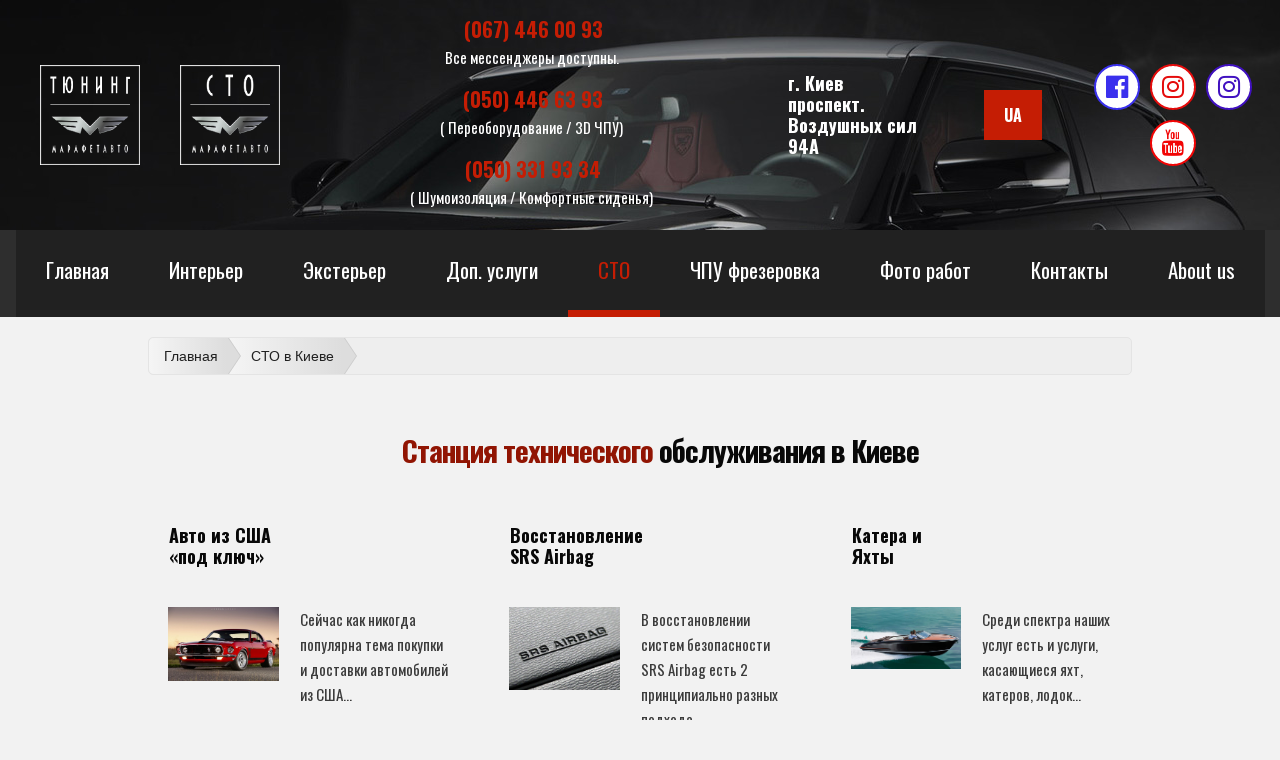

--- FILE ---
content_type: text/html; charset=UTF-8
request_url: https://marafet-avto.com/sto.html
body_size: 13096
content:
<!DOCTYPE html>
<html lang="ru" data-ng-app="website">
<head>
    
    
            <meta charset="utf-8">
        <title>≡ СТО в Киеве. Автосервис. Ремонт автомобиля на станции техобслуживания | Marafet Avto</title>
        <link rel="icon" href="/mt-content/uploads/2019/03/favicon.png?_build=1552398894" type="image/png" />

                                    
<meta name="description" content="СТО Киев ✅ Работы по ремонту авто  по лучшим ценам ✅ Автосервис Марафет Авто предлагает ремонт, обслуживание автомобилей и другие услуги СТО с гарантией" />
<link rel="canonical" href="https://marafet-avto.com/sto.html" />
<meta property="og:title" content="≡ СТО в Киеве. Автосервис. Ремонт автомобиля на станции техобслуживания"/>
<meta property="og:description" content="СТО Киев ✅ Работы по ремонту авто  по лучшим ценам ✅ Автосервис Марафет Авто предлагает ремонт, обслуживание автомобилей и другие услуги СТО с гарантией"/>
<meta property="og:url" content="https://marafet-avto.com/sto.html"/>
                            <meta http-equiv="X-UA-Compatible" content="IE=Edge"/>
        <meta name="viewport" content="width=device-width, initial-scale=1.0">
                    <meta name="google-site-verification" content="G-HV00QXLNRT"/>
                    
            <link rel="stylesheet" href="/mt-includes/css/assets.min.css?_build=1559255234"/>
        <style>
@import url(//fonts.googleapis.com/css?family=Abel:regular|Arvo:regular,italic,700,700italic|Asap:regular,italic,700,700italic|Contrail+One:regular|Cutive:regular&subset=latin,latin-ext,cyrillic);
@import url(//fonts.googleapis.com/css?family=Lato:100,300,regular,italic,700|Lobster:regular|Montserrat:regular,700|Noto+Sans:300,regular,700|Open+Sans:300,300italic,regular,italic,600,600italic,700,700italic,800,800italic&subset=latin,latin-ext,cyrillic);
@import url(//fonts.googleapis.com/css?family=Open+Sans+Condensed:300,300italic,700|Oswald:300,regular,700|Pacifico:300,regular,700|Play:regular,700|PT+Sans:regular,italic,700,700italic&subset=latin,latin-ext,cyrillic);
@import url(//fonts.googleapis.com/css?family=Raleway:100,200,300,regular,500,600,700,800,900|Roboto:300,regular,700|Russo+One:regular|Sarina:reqular|Ubuntu:300,300italic,regular,italic,500,500italic,700,700italic&subset=latin,latin-ext,cyrillic);
@import url(//fonts.googleapis.com/css?family=Ubuntu+Condensed:regular|Yesteryear:regular|Zeyada:regular&subset=latin,latin-ext,cyrillic);
</style>
        <link rel="stylesheet" href="/mt-content/assets/styles.css?_build=1754927658" id="moto-website-style"/>
            
    
    
            <script type="text/javascript" data-cfasync="false">
            (function(i,s,o,g,r,a,m){i['GoogleAnalyticsObject']=r;i[r]=i[r]||function(){
                (i[r].q=i[r].q||[]).push(arguments)},i[r].l=1*new Date();a=s.createElement(o),
                    m=s.getElementsByTagName(o)[0];a.async=1;a.src=g;m.parentNode.insertBefore(a,m)
            })(window,document,'script','//www.google-analytics.com/analytics.js','ga');

            ga('create', 'UA-79631528-1', 'auto');
                        ga('send', 'pageview');

        </script>
    
    
    
    
    
<!-- Render: website.head.bottom -->
<!-- Google tag (gtag.js) -->
<script async src="https://www.googletagmanager.com/gtag/js?id=G-HV00QXLNRT"></script>
<script>
  window.dataLayer = window.dataLayer || [];
  function gtag(){dataLayer.push(arguments);}
  gtag('js', new Date());

  gtag('config', 'G-HV00QXLNRT');
</script>
<!-- /Render: website.head.bottom -->

    
    
</head>
<body class="moto-background_1 moto-website_live">
        
    
             

    <div class="page">

        <header id="section-header" class="header moto-section" data-widget="section" data-container="section">
                                    <div data-css-name="moto-container_header_5559eecb" class="moto-widget moto-widget-container moto-container_header_5559eecb" data-widget="container" data-container="container" data-bg-position="top" data-draggable-disabled=""><div class="moto-widget moto-widget-row moto-justify-content_center moto-spacing-top-auto moto-spacing-right-auto moto-spacing-bottom-auto moto-spacing-left-auto" data-widget="row" data-spacing="aaaa" style="" data-bg-position="left top" data-grid-type="sm" data-draggable-disabled=""><div class="container-fluid"><div class="row" data-container="container"><div class="moto-cell col-sm-3 moto-widget moto-widget-row__column" data-container="container" data-widget="row.column" style="" data-bg-position="left top"><div class="moto-widget moto-widget-row row-gutter-0 row-even-columns moto-justify-content_center moto-spacing-top-auto moto-spacing-right-auto moto-spacing-bottom-auto moto-spacing-left-auto" data-grid-type="xs" data-widget="row" data-spacing="aaaa" style="" data-bg-position="left top">
    
    
    <div class="container-fluid">
        <div class="row" data-container="container">
            
                
                    <div class="moto-widget moto-widget-row__column moto-cell col-xs-6 moto-spacing-top-auto moto-spacing-right-auto moto-spacing-bottom-auto moto-spacing-left-auto" style="" data-widget="row.column" data-container="container" data-spacing="aaaa" data-bg-position="left top">
    
    
<div data-widget-id="wid_1550836390_b8q3acax0" class="moto-widget moto-widget-image moto-preset-default moto-align-center_mobile-v moto-align-center_mobile-h moto-spacing-top-small moto-spacing-right-small moto-spacing-bottom-small moto-spacing-left-small  " data-widget="image">
                        <a class="moto-widget-image-link moto-link" href="/"   data-action="home_page">
                <img data-src="/mt-content/uploads/2019/02/logo-tuning.png" class="moto-widget-image-picture lazyload" data-id="177" title="Марафет Авто - Тюнинг" alt="тюнинг, марафет авто">
            </a>
            </div></div><div class="moto-widget moto-widget-row__column moto-cell col-xs-6 moto-spacing-top-auto moto-spacing-right-auto moto-spacing-bottom-auto moto-spacing-left-auto" style="" data-widget="row.column" data-container="container" data-spacing="aaaa" data-bg-position="left top">
    
    
<div data-widget-id="wid_1550929633_h47voitu4" class="moto-widget moto-widget-image moto-preset-default  moto-spacing-top-small moto-spacing-right-small moto-spacing-bottom-small moto-spacing-left-small  " data-widget="image">
                        <a class="moto-widget-image-link moto-link" href="/sto.html"   data-action="page">
                <img data-src="/mt-content/uploads/2019/02/logo-sto.png" class="moto-widget-image-picture lazyload" data-id="176" title="Марафет Авто - СТО" alt="СТО, марафет авто, ремонт авто">
            </a>
            </div></div>

                
            
        </div>
    </div>
</div></div><div class="moto-widget moto-widget-row__column moto-cell col-sm-4 moto-spacing-top-auto moto-spacing-right-auto moto-spacing-bottom-auto moto-spacing-left-auto" style="" data-widget="row.column" data-container="container" data-spacing="aaaa" data-bg-position="left top"><div class="moto-widget moto-widget-row moto-spacing-top-auto moto-spacing-right-auto moto-spacing-bottom-auto moto-spacing-left-auto" data-grid-type="sm" data-widget="row" data-spacing="aaaa" style="" data-bg-position="left top" data-draggable-disabled="">
    
    
    <div class="container-fluid">
        <div class="row" data-container="container">
            
                
                    <div class="moto-widget moto-widget-row__column moto-cell col-sm-12 moto-spacing-top-auto moto-spacing-right-auto moto-spacing-bottom-auto moto-spacing-left-auto" style="" data-widget="row.column" data-container="container" data-spacing="aaaa" data-bg-position="left top">
    
    
<div class="moto-widget moto-widget-text moto-preset-default moto-spacing-top-auto moto-spacing-right-auto moto-spacing-bottom-auto moto-spacing-left-auto" data-widget="text" data-preset="default" data-spacing="aaaa" data-animation="" data-draggable-disabled="">
    <div class="moto-widget-text-content moto-widget-text-editable"><p class="moto-text_system_12" style="text-align: center;"><span style="font-size:20px;"><span class="moto-color1_1"><a data-action="call" class="moto-link" href="tel:+380674460093">(067) 446 00&nbsp;93</a></span></span></p><p class="moto-text_system_10" style="text-align: center;"><span class="moto-color_custom2">Все мессенджеры доступны.&nbsp;</span></p><p class="moto-text_system_12" style="text-align: center;"><span style="font-size:20px;"><span class="moto-color1_1"><a data-action="call" class="moto-link" href="tel:+380504466393">(050) 446 63 93</a></span></span></p><p class="moto-text_system_10" style="text-align: center;"><span class="moto-color_custom2">(&nbsp;Переоборудование / 3D ЧПУ)&nbsp;</span></p><p class="moto-text_system_12" style="text-align: center;"><span style="font-size:20px;"><a data-action="call" class="moto-link" href="tel:+380503319334"><strong>(050) 331 93 34</strong></a></span></p><p class="moto-text_system_10" style="text-align: center;"><span class="moto-color_custom2">(&nbsp;Шумоизоляция / Комфортные сиденья)&nbsp;</span></p><p><br></p></div>
</div></div>

                
            
        </div>
    </div>
</div>
    
    
</div><div class="moto-cell col-sm-3 moto-widget moto-widget-row__column" data-container="container" data-widget="row.column" style="" data-bg-position="left top"><div class="moto-widget moto-widget-row moto-justify-content_center moto-spacing-top-auto moto-spacing-right-auto moto-spacing-bottom-auto moto-spacing-left-auto" data-grid-type="xs" data-widget="row" data-spacing="aaaa" style="" data-bg-position="left top" data-draggable-disabled="">
    
    
    <div class="container-fluid">
        <div class="row" data-container="container">
            
                
                    <div class="moto-widget moto-widget-row__column moto-cell col-xs-8 moto-spacing-top-auto moto-spacing-right-auto moto-spacing-bottom-auto moto-spacing-left-auto" style="" data-widget="row.column" data-container="container" data-spacing="aaaa" data-bg-position="left top"><div class="moto-widget moto-widget-text moto-preset-default moto-spacing-top-small moto-spacing-right-auto moto-spacing-bottom-small moto-spacing-left-small" data-widget="text" data-preset="default" data-spacing="sass" data-animation="" data-draggable-disabled="">
    <div class="moto-widget-text-content moto-widget-text-editable"><p class="moto-text_system_7"><a href="https://marafet-avto.com/#Maps" target="_self" data-action="url" class="moto-link">г. Киев<br>проспект. Воздушных сил 94А</a></p></div>
</div>
    
    
</div>

                
            
                
                    <div class="moto-widget moto-widget-row__column moto-cell col-xs-4 moto-spacing-top-auto moto-spacing-right-auto moto-spacing-bottom-auto moto-spacing-left-auto" style="" data-widget="row.column" data-container="container" data-spacing="aaaa" data-bg-position="left top"><div data-widget-id="wid_1600952110_qp98q8x4c" class="moto-widget moto-widget-button moto-preset-default moto-align-center moto-align-center_mobile-v moto-spacing-top-auto moto-spacing-right-auto moto-spacing-bottom-auto moto-spacing-left-auto " data-widget="button">
            <a href="https://marafet-avto.com/uk/"   data-action="url" class="moto-widget-button-link moto-size-small moto-link"><span class="fa moto-widget-theme-icon"></span> <span class="moto-widget-button-label">UA</span></a>
    </div>
    
    
</div>

                
            
        </div>
    </div>
</div></div><div class="moto-widget moto-widget-row__column moto-cell col-sm-2 moto-spacing-top-auto moto-spacing-right-auto moto-spacing-bottom-auto moto-spacing-left-auto" style="" data-widget="row.column" data-container="container" data-spacing="aaaa" data-bg-position="left top">
    
    
<div id="wid_1551706776_b8o7pnhlp" data-widget-id="wid_1551706776_b8o7pnhlp" class="moto-widget moto-widget-social-links-extended moto-preset-2 moto-align-center moto-spacing-top-small moto-spacing-right-auto moto-spacing-bottom-small moto-spacing-left-auto  " data-widget="social_links_extended" data-preset="2">
        <ul class="moto-widget-social-links-extended__list">
                <li class="moto-widget-social-links-extended__item moto-widget-social-links-extended__item-1">
            <a href="https://www.facebook.com/Marafetavto/" class="moto-widget-social-links-extended__link" target="_blank" rel="nofollow">
                <span class="moto-widget-social-links-extended__icon fa fa-facebook-official"></span>
            </a>
        </li>
                <li class="moto-widget-social-links-extended__item moto-widget-social-links-extended__item-2">
            <a href="https://www.instagram.com/marafetavto/" class="moto-widget-social-links-extended__link" target="_blank" rel="nofollow">
                <span class="moto-widget-social-links-extended__icon fa fa-instagram"></span>
            </a>
        </li>
                <li class="moto-widget-social-links-extended__item moto-widget-social-links-extended__item-3">
            <a href="https://www.instagram.com/sto_marafetavto/" class="moto-widget-social-links-extended__link" target="_blank" rel="nofollow">
                <span class="moto-widget-social-links-extended__icon fa fa-instagram"></span>
            </a>
        </li>
                <li class="moto-widget-social-links-extended__item moto-widget-social-links-extended__item-4">
            <a href="https://www.youtube.com/channel/UCKn1CMQoiRiZT3knQcCxUSA" class="moto-widget-social-links-extended__link" target="_blank" >
                <span class="moto-widget-social-links-extended__icon fa fa-youtube"></span>
            </a>
        </li>
            </ul>
    <style type="text/css">
                        #wid_1551706776_b8o7pnhlp .moto-widget-social-links-extended__item-1 .moto-widget-social-links-extended__link {
                color: #3a30ed;                background-color: #ffffff;                border-color: #3a30ed;            }
            #wid_1551706776_b8o7pnhlp .moto-widget-social-links-extended__item-1 .moto-widget-social-links-extended__link:hover {
                                background-color: #727272;                            }
                                #wid_1551706776_b8o7pnhlp .moto-widget-social-links-extended__item-2 .moto-widget-social-links-extended__link {
                color: #e50b0b;                background-color: #ffffff;                border-color: #e50b0b;            }
            #wid_1551706776_b8o7pnhlp .moto-widget-social-links-extended__item-2 .moto-widget-social-links-extended__link:hover {
                                background-color: #727272;                            }
                                #wid_1551706776_b8o7pnhlp .moto-widget-social-links-extended__item-3 .moto-widget-social-links-extended__link {
                color: #4010c0;                background-color: #ffffff;                border-color: #4010c0;            }
            #wid_1551706776_b8o7pnhlp .moto-widget-social-links-extended__item-3 .moto-widget-social-links-extended__link:hover {
                                background-color: #727272;                            }
                                #wid_1551706776_b8o7pnhlp .moto-widget-social-links-extended__item-4 .moto-widget-social-links-extended__link {
                color: #f20505;                background-color: #ffffff;                border-color: #f20505;            }
            #wid_1551706776_b8o7pnhlp .moto-widget-social-links-extended__item-4 .moto-widget-social-links-extended__link:hover {
                                background-color: #727272;                            }
                </style>
    </div><div data-widget-id="wid_1633616132_8i7ulrji6" class="moto-widget moto-widget-embed moto-align-left moto-spacing-top-auto moto-spacing-right-auto moto-spacing-bottom-auto moto-spacing-left-auto " data-widget="embed" data-preset="default">
            <script>
  !function(f,b,e,v,n,t,s)
  {if(f.fbq)return;n=f.fbq=function(){n.callMethod?
  n.callMethod.apply(n,arguments):n.queue.push(arguments)};
  if(!f._fbq)f._fbq=n;n.push=n;n.loaded=!0;n.version='2.0';
  n.queue=[];t=b.createElement(e);t.async=!0;
  t.src=v;s=b.getElementsByTagName(e)[0];
  s.parentNode.insertBefore(t,s)}(window, document,'script',
  'https://connect.facebook.net/en_US/fbevents.js');
  fbq('init', '890866895144897');
  fbq('track', 'PageView');
</script>
<noscript><img height="1" width="1" style="display:none"
  src="https://www.facebook.com/tr?id=890866895144897&ev=PageView&noscript=1"
/></noscript>
    </div></div></div></div></div></div><div moto-sticky="{ }" data-css-name="moto-container_header_5559b11c" class="moto-widget moto-widget-container moto-container_header_5559b11c" data-widget="container" data-container="container" data-bg-position="left top"><div data-widget-id="wid__menu__5c6fe2a08d4e1" class="moto-widget moto-widget-menu moto-preset-2 moto-align-center moto-spacing-top-auto moto-spacing-right-auto moto-spacing-bottom-auto moto-spacing-left-auto" data-preset="2" data-widget="menu">
            <a href="#" class="moto-widget-menu-toggle-btn"><i class="moto-widget-menu-toggle-btn-icon fa fa-bars"></i></a>
        <ul class="moto-widget-menu-list moto-widget-menu-list_horizontal">
            <li class="moto-widget-menu-item">
    <a href="/"   data-action="page" class="moto-widget-menu-link moto-widget-menu-link-level-1 moto-link">Главная</a>
        </li><li class="moto-widget-menu-item moto-widget-menu-item-has-submenu">
    <a href="/interer.html"   data-action="page" class="moto-widget-menu-link moto-widget-menu-link-level-1 moto-widget-menu-link-submenu moto-link">Интерьер<span class="fa moto-widget-menu-link-arrow"></span></a>
                <ul class="moto-widget-menu-sublist">
                    <li class="moto-widget-menu-item">
    <a href="/interer/peretyazhka-rulya.html"   data-action="page" class="moto-widget-menu-link moto-widget-menu-link-level-2 moto-link">Перетяжка руля</a>
        </li>
                    <li class="moto-widget-menu-item">
    <a href="/interer/peretyazhka-salona.html"   data-action="page" class="moto-widget-menu-link moto-widget-menu-link-level-2 moto-link">Перетяжка салона</a>
        </li>
                    <li class="moto-widget-menu-item">
    <a href="/interer/peretyazhka-moto-sideniy.html"   data-action="page" class="moto-widget-menu-link moto-widget-menu-link-level-2 moto-link">Перетяжка мото сидений</a>
        </li>
                    <li class="moto-widget-menu-item">
    <a href="/interer/salon-dlya-vertoleta.html"   data-action="page" class="moto-widget-menu-link moto-widget-menu-link-level-2 moto-link">Салон для вертолета</a>
        </li>
                    <li class="moto-widget-menu-item">
    <a href="/interer/3d-vizualizatsiya.html"   data-action="page" class="moto-widget-menu-link moto-widget-menu-link-level-2 moto-link">3D визуализация</a>
        </li>
                    <li class="moto-widget-menu-item">
    <a href="/interer/kovrolin.html"   data-action="page" class="moto-widget-menu-link moto-widget-menu-link-level-2 moto-link">Ковровое покрытие</a>
        </li>
                    <li class="moto-widget-menu-item">
    <a href="/interer/remont-sideniy.html"   data-action="page" class="moto-widget-menu-link moto-widget-menu-link-level-2 moto-link">Ремонт сидений</a>
        </li>
                    <li class="moto-widget-menu-item">
    <a href="/interer/restavratsiya-kozhi.html"   data-action="page" class="moto-widget-menu-link moto-widget-menu-link-level-2 moto-link">Реставрация кожи</a>
        </li>
                    <li class="moto-widget-menu-item">
    <a href="/interer/shtorki.html"   data-action="page" class="moto-widget-menu-link moto-widget-menu-link-level-2 moto-link">Шторки</a>
        </li>
                    <li class="moto-widget-menu-item">
    <a href="/interer/shumoizolyatsiya.html"   data-action="page" class="moto-widget-menu-link moto-widget-menu-link-level-2 moto-link">Шумоизоляция</a>
        </li>
                    <li class="moto-widget-menu-item">
    <a href="/interer/chimchistka.html"   data-action="page" class="moto-widget-menu-link moto-widget-menu-link-level-2 moto-link">Химчистка</a>
        </li>
            </ul>

        </li><li class="moto-widget-menu-item moto-widget-menu-item-has-submenu">
    <a href="/eksterer.html"   data-action="page" class="moto-widget-menu-link moto-widget-menu-link-level-1 moto-widget-menu-link-submenu moto-link">Экстерьер<span class="fa moto-widget-menu-link-arrow"></span></a>
                <ul class="moto-widget-menu-sublist">
                    <li class="moto-widget-menu-item">
    <a href="/eksterer/antigraviynaya-plenka.html"   data-action="page" class="moto-widget-menu-link moto-widget-menu-link-level-2 moto-link">Антигравийная пленка</a>
        </li>
                    <li class="moto-widget-menu-item">
    <a href="/eksterer/bronirovanie-stekol.html"   data-action="page" class="moto-widget-menu-link moto-widget-menu-link-level-2 moto-link">Бронирование стекол</a>
        </li>
                    <li class="moto-widget-menu-item">
    <a href="/eksterer/bronirovanie-far.html"   data-action="page" class="moto-widget-menu-link moto-widget-menu-link-level-2 moto-link">Бронирование фар</a>
        </li>
                    <li class="moto-widget-menu-item">
    <a href="/eksterer/vinilovaya-plenka.html"   data-action="page" class="moto-widget-menu-link moto-widget-menu-link-level-2 moto-link">Виниловая пленка</a>
        </li>
                    <li class="moto-widget-menu-item">
    <a href="/eksterer/karbon.html"   data-action="page" class="moto-widget-menu-link moto-widget-menu-link-level-2 moto-link">Карбон</a>
        </li>
                    <li class="moto-widget-menu-item">
    <a href="/eksterer/obvesi-iz-steklovolokna.html"   data-action="page" class="moto-widget-menu-link moto-widget-menu-link-level-2 moto-link">Обвесы из стекловолокна</a>
        </li>
                    <li class="moto-widget-menu-item">
    <a href="/eksterer/pokraska-diskov.html"   data-action="page" class="moto-widget-menu-link moto-widget-menu-link-level-2 moto-link">Покраска дисков</a>
        </li>
                    <li class="moto-widget-menu-item">
    <a href="/eksterer/tonirovka.html"   data-action="page" class="moto-widget-menu-link moto-widget-menu-link-level-2 moto-link">Тонировка</a>
        </li>
                    <li class="moto-widget-menu-item">
    <a href="/eksterer/udalenie-vmyatin.html"   data-action="page" class="moto-widget-menu-link moto-widget-menu-link-level-2 moto-link">Удаление вмятин</a>
        </li>
                    <li class="moto-widget-menu-item">
    <a href="/eksterer/polirovka-auto.html"   data-action="page" class="moto-widget-menu-link moto-widget-menu-link-level-2 moto-link">Полировка кузова</a>
        </li>
            </ul>

        </li><li class="moto-widget-menu-item moto-widget-menu-item-has-submenu">
    <a href="/dopolnitelne-uslugi.html"   data-action="page" class="moto-widget-menu-link moto-widget-menu-link-level-1 moto-widget-menu-link-submenu moto-link">Доп. услуги<span class="fa moto-widget-menu-link-arrow"></span></a>
                <ul class="moto-widget-menu-sublist">
                    <li class="moto-widget-menu-item">
    <a href="/sto/vosstanovlenie-podushek-bezopasnosti-srs-airbag-v-kieve.html"   data-action="page" class="moto-widget-menu-link moto-widget-menu-link-level-2 moto-link">Восстановление SRS Airbag</a>
        </li>
                    <li class="moto-widget-menu-item">
    <a href="/sto/katera-i-yachti.html"   data-action="page" class="moto-widget-menu-link moto-widget-menu-link-level-2 moto-link">Катера и Яхты</a>
        </li>
                    <li class="moto-widget-menu-item">
    <a href="/interer/ventilyatsiya-sideniy.html"   data-action="page" class="moto-widget-menu-link moto-widget-menu-link-level-2 moto-link">Вентиляция сидений</a>
        </li>
                    <li class="moto-widget-menu-item">
    <a href="/interer/ochrannie-sistemi.html"   data-action="page" class="moto-widget-menu-link moto-widget-menu-link-level-2 moto-link">Охранные системы</a>
        </li>
                    <li class="moto-widget-menu-item">
    <a href="/interer/pereoborudovanie-avtomobilya.html"   data-action="page" class="moto-widget-menu-link moto-widget-menu-link-level-2 moto-link">Переоборудование автомобиля</a>
        </li>
                    <li class="moto-widget-menu-item">
    <a href="/interer/podogrev-rulya.html"   data-action="page" class="moto-widget-menu-link moto-widget-menu-link-level-2 moto-link">Подогрев руля</a>
        </li>
                    <li class="moto-widget-menu-item">
    <a href="/interer/podogrev-sideniy.html"   data-action="page" class="moto-widget-menu-link moto-widget-menu-link-level-2 moto-link">Подогрев сидений</a>
        </li>
                    <li class="moto-widget-menu-item">
    <a href="/interer/komfortnie-sidenia.html"   data-action="page" class="moto-widget-menu-link moto-widget-menu-link-level-2 moto-link">Комфортные сиденья</a>
        </li>
                    <li class="moto-widget-menu-item">
    <a href="/interer/massazh-sideniy.html"   data-action="page" class="moto-widget-menu-link moto-widget-menu-link-level-2 moto-link">Массаж сидений</a>
        </li>
                    <li class="moto-widget-menu-item">
    <a href="/interer/poyasnichnyy-podpor.html"   data-action="page" class="moto-widget-menu-link moto-widget-menu-link-level-2 moto-link">Поясничный подпор</a>
        </li>
                    <li class="moto-widget-menu-item">
    <a href="/interer/ustanovka-konditsionerov-i-pechek.html"   data-action="page" class="moto-widget-menu-link moto-widget-menu-link-level-2 moto-link">Кондиционер и печка</a>
        </li>
                    <li class="moto-widget-menu-item">
    <a href="/sto/ustanovka-farkopov.html"   data-action="page" class="moto-widget-menu-link moto-widget-menu-link-level-2 moto-link">Установка фаркопов</a>
        </li>
            </ul>

        </li><li class="moto-widget-menu-item moto-widget-menu-item-has-submenu">
    <a href="/sto.html"   data-action="page" class="moto-widget-menu-link moto-widget-menu-link-level-1 moto-widget-menu-link-submenu moto-widget-menu-link-active moto-link">СТО<span class="fa moto-widget-menu-link-arrow"></span></a>
                <ul class="moto-widget-menu-sublist">
                    <li class="moto-widget-menu-item">
    <a href="/sto/restavratsiya.html"   data-action="page" class="moto-widget-menu-link moto-widget-menu-link-level-2 moto-link">Реставрация</a>
        </li>
                    <li class="moto-widget-menu-item">
    <a href="/sto/to-i-diagnostika.html"   data-action="page" class="moto-widget-menu-link moto-widget-menu-link-level-2 moto-link">ТO и диагностика</a>
        </li>
                    <li class="moto-widget-menu-item">
    <a href="/sto/avto-iz-ssha.html"   data-action="page" class="moto-widget-menu-link moto-widget-menu-link-level-2 moto-link">Авто из США</a>
        </li>
                    <li class="moto-widget-menu-item moto-widget-menu-item-has-submenu">
    <a href="/elecrocar.html"   data-action="page" class="moto-widget-menu-link moto-widget-menu-link-level-2 moto-widget-menu-link-submenu moto-link">Электромобиль<span class="fa moto-widget-menu-link-arrow"></span></a>
                <ul class="moto-widget-menu-sublist">
                    <li class="moto-widget-menu-item">
    <a href="/elecrocar/avtonomni-otopitel.html"   data-action="page" class="moto-widget-menu-link moto-widget-menu-link-level-3 moto-link">Автономный отопитель</a>
        </li>
                    <li class="moto-widget-menu-item">
    <a href="/elecrocar/zamena-batarei.html"   data-action="page" class="moto-widget-menu-link moto-widget-menu-link-level-3 moto-link">Замена батареи</a>
        </li>
                    <li class="moto-widget-menu-item">
    <a href="/elecrocar/podogrev-batarei.html"   data-action="page" class="moto-widget-menu-link moto-widget-menu-link-level-3 moto-link">Подогрев батареи</a>
        </li>
                    <li class="moto-widget-menu-item">
    <a href="/elecrocar/termoizolyatsiya.html"   data-action="page" class="moto-widget-menu-link moto-widget-menu-link-level-3 moto-link">Термоизоляция</a>
        </li>
                    <li class="moto-widget-menu-item">
    <a href="/elecrocar/diagnostika-i-to.html"   data-action="page" class="moto-widget-menu-link moto-widget-menu-link-level-3 moto-link">ТО и диагностика</a>
        </li>
                    <li class="moto-widget-menu-item">
    <a href="/elecrocar/energosberezhenie.html"   data-action="page" class="moto-widget-menu-link moto-widget-menu-link-level-3 moto-link">Энергосбережение</a>
        </li>
            </ul>

        </li>
            </ul>

        </li><li class="moto-widget-menu-item">
    <a href="/chpu-frezerovka.html"   data-action="page" class="moto-widget-menu-link moto-widget-menu-link-level-1 moto-link">ЧПУ фрезеровка</a>
        </li><li class="moto-widget-menu-item moto-widget-menu-item-has-submenu">
    <a href="/photo-rabot.html"   data-action="page" class="moto-widget-menu-link moto-widget-menu-link-level-1 moto-widget-menu-link-submenu moto-link">Фото работ<span class="fa moto-widget-menu-link-arrow"></span></a>
                <ul class="moto-widget-menu-sublist">
                    <li class="moto-widget-menu-item">
    <a href="/photo-rabot/photo-rabot-peretyazhka-salonov.html"   data-action="page" class="moto-widget-menu-link moto-widget-menu-link-level-2 moto-link">Перетяжка салонов</a>
        </li>
                    <li class="moto-widget-menu-item">
    <a href="/photo-rabot/photo-rabot-shumoizolyaciya.html"   data-action="page" class="moto-widget-menu-link moto-widget-menu-link-level-2 moto-link">Шумоизоляция</a>
        </li>
                    <li class="moto-widget-menu-item">
    <a href="/photo-rabot/photo-rabot-tenty-i-plavsredstva.html"   data-action="page" class="moto-widget-menu-link moto-widget-menu-link-level-2 moto-link">Тенты и плавсредства</a>
        </li>
                    <li class="moto-widget-menu-item">
    <a href="/photo-rabot/photo-rabot-podogrev-sideniy.html"   data-action="page" class="moto-widget-menu-link moto-widget-menu-link-level-2 moto-link">Подогрев сидений</a>
        </li>
                    <li class="moto-widget-menu-item">
    <a href="/photo-rabot/photo-rabot-kovrovie-pokritia.html"   data-action="page" class="moto-widget-menu-link moto-widget-menu-link-level-2 moto-link">Ковровые покрытия</a>
        </li>
                    <li class="moto-widget-menu-item">
    <a href="/photo-rabot/photo-rabot-3d-pechat.html"   data-action="page" class="moto-widget-menu-link moto-widget-menu-link-level-2 moto-link">3D печать</a>
        </li>
                    <li class="moto-widget-menu-item">
    <a href="/photo-rabot/photo-rabot-peretyazhka-ruley.html"   data-action="page" class="moto-widget-menu-link moto-widget-menu-link-level-2 moto-link">Перетяжка рулей</a>
        </li>
                    <li class="moto-widget-menu-item">
    <a href="/photo-rabot/photo-rabot-remont-salona.html"   data-action="page" class="moto-widget-menu-link moto-widget-menu-link-level-2 moto-link">Ремонт салона</a>
        </li>
                    <li class="moto-widget-menu-item">
    <a href="/photo-rabot/photo-rabot-motocikly.html"   data-action="page" class="moto-widget-menu-link moto-widget-menu-link-level-2 moto-link">Мотоциклы</a>
        </li>
                    <li class="moto-widget-menu-item">
    <a href="/photo-rabot/photo-rabochiy-process.html"   data-action="page" class="moto-widget-menu-link moto-widget-menu-link-level-2 moto-link">Наша команда</a>
        </li>
            </ul>

        </li><li class="moto-widget-menu-item">
    <a href="/contacts.html"   data-action="page" class="moto-widget-menu-link moto-widget-menu-link-level-1 moto-link">Контакты</a>
        </li><li class="moto-widget-menu-item">
    <a href="/about-us.html"   data-action="page" class="moto-widget-menu-link moto-widget-menu-link-level-1 moto-link">About us</a>
        </li>        </ul>
    </div></div>            
        </header>

        <section id="section-content" class="content page-109 moto-section" data-widget="section" data-container="section">
                                    <div class="moto-widget moto-widget-row row-fixed moto-bg-color5_2 moto-spacing-top-auto moto-spacing-right-auto moto-spacing-bottom-auto moto-spacing-left-auto" data-grid-type="sm" data-widget="row" data-spacing="aaaa" style="" data-bg-position="left top">
    
    
    <div class="container-fluid">
        <div class="row" data-container="container">
            
                
                    <div class="moto-widget moto-widget-row__column moto-cell col-sm-12 moto-spacing-top-auto moto-spacing-right-auto moto-spacing-bottom-auto moto-spacing-left-auto" style="" data-widget="row.column" data-container="container" data-spacing="aaaa" data-bg-position="left top"><div data-widget-id="wid_1567363011_754dd1x24" class="moto-widget moto-widget-embed moto-align-left moto-spacing-top-small moto-spacing-right-auto moto-spacing-bottom-small moto-spacing-left-auto " data-widget="embed" data-preset="default">
            <style>
ul {
    margin: 0;
    padding: 0;
    list-style: none;
}

#breadcrumbs-one{
    background: #eee;
    border: 1px solid #E4E4E4;
    border-radius: 5px;
    overflow: hidden;
    width: 100%;
}

#breadcrumbs-one li {
    float: left;
}

#breadcrumbs-one a {
    padding: 8px 8px 8px 25px;
    display: block;
    text-decoration: none;
    color: #212121;
    position: relative;
    background-color: #ddd;
    background-image: linear-gradient(to right, #f5f5f5, #ddd); 
}

#breadcrumbs-one li:first-child a {
    padding-left: 15px;
    border-radius: 5px 0 0 5px;
}

#breadcrumbs-one a:hover {
    background: #fff;
}

#breadcrumbs-one a::after,
#breadcrumbs-one a::before{
    content: "";
    position: absolute;
    top: 50%;
    margin-top: -1.5em; 
    border-top: 1.5em solid transparent;
    border-bottom: 1.5em solid transparent;
    border-left: 1em solid;
    right: -1em;
}

#breadcrumbs-one a::after{ 
    z-index: 2;
    border-left-color: #ddd; 
}

#breadcrumbs-one a::before{
    border-left-color: #ccc; 
    right: -1.1em;
    z-index: 1; 
}

#breadcrumbs-one a:hover::after {
    border-left-color: #fff;
}

#breadcrumbs-one .current,
#breadcrumbs-one .current:hover{
    font-weight: bold;
    background: none;
}

#breadcrumbs-one .current::after,
#breadcrumbs-one .current::before{
    content: normal; 
}
</style>


<ul id="breadcrumbs-one" itemscope="" itemtype="http://schema.org/BreadcrumbList">
    <li itemprop="itemListElement" itemscope="" itemtype="http://schema.org/ListItem"><a itemprop="item" href="https://marafet-avto.com/"><span itemprop="name" href="/"><span itemprop="name">Главная</span></span></a>
    <meta itemprop="position" content="1"></li>
    <li itemprop="itemListElement" itemscope="" itemtype="http://schema.org/ListItem"><a itemprop="item" href="https://marafet-avto.com/sto.html"><span itemprop="name">СТО в Киеве</span></a>
    <meta itemprop="position" content="2"></li>
</ul>
    </div>
    
    
</div>

                
            
        </div>
    </div>
</div>
                                    <div class="moto-widget moto-widget-container moto-container_content_5c7953d1d4532" data-widget="container" data-container="container" data-css-name="moto-container_content_5c7953d1d4532" data-bg-position="left top">
    
    
    
<div class="moto-widget moto-widget-text moto-preset-default moto-spacing-top-small moto-spacing-right-auto moto-spacing-bottom-small moto-spacing-left-medium" data-widget="text" data-preset="default" data-spacing="sasm" data-animation="">
    <div class="moto-widget-text-content moto-widget-text-editable"><h1 class="moto-text_normal" style="text-align: center;"><span class="moto-color1_1">Станция технического</span><span class="moto-color2_1"> обслуживания в Киеве</span></h1></div>
</div></div>
                                    <div data-css-name="moto-container_content_5c7953d1d4e6b" class="moto-widget moto-widget-container moto-container_content_5c7953d1d4e6b" data-widget="container" data-container="container" data-bg-position="left top"><div class="moto-widget moto-widget-row row-fixed moto-bg-color5_2 moto-spacing-top-auto moto-spacing-right-auto moto-spacing-bottom-small moto-spacing-left-auto" data-widget="row" style="" data-bg-position="left top" data-spacing="aasa"><div class="container-fluid"><div class="row" data-container="container"><div class="moto-cell col-sm-4 moto-widget moto-widget-row__column" data-container="container" data-widget="row.column" style="" data-bg-position="left top"><div class="moto-widget moto-widget-text moto-preset-default moto-spacing-top-small moto-spacing-right-auto moto-spacing-bottom-small moto-spacing-left-small" data-widget="text" data-preset="default" data-spacing="sass" data-animation="">
    <div class="moto-widget-text-content moto-widget-text-editable"><p class="moto-text_system_9"><a target="_self" data-action="page" data-id="64" class="moto-link" href="/sto/avto-iz-ssha.html"><font color="#080808">Авто из США</font></a></p><p class="moto-text_system_9"><font color="#080808">«под ключ»</font></p></div>
</div><div class="moto-widget moto-widget-row row-gutter-0 moto-spacing-top-auto moto-spacing-right-auto moto-spacing-bottom-auto moto-spacing-left-auto" data-grid-type="sm" data-widget="row" data-spacing="aaaa" style="" data-bg-position="left top">
    
    
    <div class="container-fluid">
        <div class="row" data-container="container">
            
                
                    <div class="moto-widget moto-widget-row__column moto-cell col-sm-6 moto-spacing-top-auto moto-spacing-right-auto moto-spacing-bottom-auto moto-spacing-left-auto" style="" data-widget="row.column" data-container="container" data-spacing="aaaa" data-bg-position="left top">
    
    
<div data-widget-id="wid_1551450972_56b2rbcpl" class="moto-widget moto-widget-image moto-preset-default moto-align-center moto-spacing-top-small moto-spacing-right-small moto-spacing-bottom-small moto-spacing-left-small  " data-widget="image">
                        <a class="moto-widget-image-link moto-link" href="/sto/avto-iz-ssha.html"   data-action="page">
                <img data-src="/mt-content/uploads/2019/02/1969-mustang-boss-302.jpg" class="moto-widget-image-picture lazyload" data-id="250" title="" alt="">
            </a>
            </div></div><div class="moto-widget moto-widget-row__column moto-cell col-sm-6 moto-spacing-top-auto moto-spacing-right-auto moto-spacing-bottom-auto moto-spacing-left-auto" style="" data-widget="row.column" data-container="container" data-spacing="aaaa" data-bg-position="left top">
    
    
<div class="moto-widget moto-widget-text moto-preset-default moto-spacing-top-small moto-spacing-right-auto moto-spacing-bottom-auto moto-spacing-left-auto" data-widget="text" data-preset="default" data-spacing="saaa" data-animation="">
    <div class="moto-widget-text-content moto-widget-text-editable"><p class="moto-text_system_10"><span class="moto-color2_5">Сейчас как никогда популярна тема покупки и доставки автомобилей из США...</span></p></div>
</div></div>

                
            
        </div>
    </div>
</div></div><div class="moto-cell col-sm-4 moto-widget moto-widget-row__column" data-container="container" data-widget="row.column" style="" data-bg-position="left top"><div class="moto-widget moto-widget-text moto-preset-default moto-spacing-top-small moto-spacing-right-auto moto-spacing-bottom-small moto-spacing-left-small" data-widget="text" data-preset="default" data-spacing="sass" data-animation="">
    <div class="moto-widget-text-content moto-widget-text-editable"><p class="moto-text_system_9"><a target="_self" data-action="page" data-id="62" class="moto-link" href="/sto/vosstanovlenie-podushek-bezopasnosti-srs-airbag-v-kieve.html"><span class="moto-color2_1">Восстановление</span></a></p><p class="moto-text_system_9"><a target="_self" data-action="page" data-id="62" class="moto-link" href="/sto/vosstanovlenie-podushek-bezopasnosti-srs-airbag-v-kieve.html"><span class="moto-color2_1">SRS Airbag</span></a></p></div>
</div><div class="moto-widget moto-widget-row row-gutter-0 moto-spacing-top-auto moto-spacing-right-auto moto-spacing-bottom-auto moto-spacing-left-auto" data-grid-type="sm" data-widget="row" data-spacing="aaaa" style="" data-bg-position="left top">
    
    
    <div class="container-fluid">
        <div class="row" data-container="container">
            
                
                    <div class="moto-widget moto-widget-row__column moto-cell col-sm-6 moto-spacing-top-auto moto-spacing-right-auto moto-spacing-bottom-auto moto-spacing-left-auto" style="" data-widget="row.column" data-container="container" data-spacing="aaaa" data-bg-position="left top">
    
    
<div data-widget-id="wid_1551451087_axhbhuo5s" class="moto-widget moto-widget-image moto-preset-default moto-align-center moto-spacing-top-small moto-spacing-right-small moto-spacing-bottom-small moto-spacing-left-small  " data-widget="image">
                        <a class="moto-widget-image-link moto-link" href="/sto/vosstanovlenie-podushek-bezopasnosti-srs-airbag-v-kieve.html"   data-action="page">
                <img data-src="/mt-content/uploads/2019/03/srsairbag1.jpg" class="moto-widget-image-picture lazyload" data-id="1017" title="" alt="">
            </a>
            </div></div><div class="moto-widget moto-widget-row__column moto-cell col-sm-6 moto-spacing-top-auto moto-spacing-right-auto moto-spacing-bottom-auto moto-spacing-left-auto" style="" data-widget="row.column" data-container="container" data-spacing="aaaa" data-bg-position="left top">
    
    
<div class="moto-widget moto-widget-text moto-preset-default moto-spacing-top-small moto-spacing-right-auto moto-spacing-bottom-auto moto-spacing-left-auto" data-widget="text" data-preset="default" data-spacing="saaa" data-animation="">
    <div class="moto-widget-text-content moto-widget-text-editable"><p class="moto-text_system_10"><span class="moto-color2_5">В восстановлении систем безопасности SRS Airbag есть 2 принципиально разных подхода...</span></p></div>
</div></div>

                
            
        </div>
    </div>
</div></div><div class="moto-widget moto-widget-row__column moto-cell col-sm-4 moto-spacing-top-auto moto-spacing-right-auto moto-spacing-bottom-auto moto-spacing-left-auto" style="" data-widget="row.column" data-container="container" data-spacing="aaaa" data-bg-position="left top">
    
    
<div class="moto-widget moto-widget-text moto-preset-default moto-spacing-top-small moto-spacing-right-auto moto-spacing-bottom-small moto-spacing-left-small" data-widget="text" data-preset="default" data-spacing="sass" data-animation="">
    <div class="moto-widget-text-content moto-widget-text-editable"><p class="moto-text_system_9"><a target="_self" data-action="page" data-id="65" class="moto-link" href="/sto/katera-i-yachti.html"><span class="moto-color2_1">Катера и</span></a></p><p class="moto-text_system_9"><a target="_self" data-action="page" data-id="65" class="moto-link" href="/sto/katera-i-yachti.html"><span class="moto-color2_1">Яхты</span></a></p></div>
</div><div class="moto-widget moto-widget-row row-gutter-0 moto-spacing-top-auto moto-spacing-right-auto moto-spacing-bottom-auto moto-spacing-left-auto" data-grid-type="sm" data-widget="row" data-spacing="aaaa" style="" data-bg-position="left top">
    
    
    <div class="container-fluid">
        <div class="row" data-container="container">
            
                
                    <div class="moto-widget moto-widget-row__column moto-cell col-sm-6 moto-spacing-top-auto moto-spacing-right-auto moto-spacing-bottom-auto moto-spacing-left-auto" style="" data-widget="row.column" data-container="container" data-spacing="aaaa" data-bg-position="left top">
    
    
<div data-widget-id="wid_1551451363_bbp962gao" class="moto-widget moto-widget-image moto-preset-default moto-align-center moto-spacing-top-small moto-spacing-right-small moto-spacing-bottom-small moto-spacing-left-small  " data-widget="image">
                        <a class="moto-widget-image-link moto-link" href="/sto/katera-i-yachti.html"   data-action="page">
                <img data-src="/mt-content/uploads/2019/02/katera-i-yachti1.jpg" class="moto-widget-image-picture lazyload" data-id="251" title="" alt="">
            </a>
            </div></div><div class="moto-widget moto-widget-row__column moto-cell col-sm-6 moto-spacing-top-auto moto-spacing-right-auto moto-spacing-bottom-auto moto-spacing-left-auto" style="" data-widget="row.column" data-container="container" data-spacing="aaaa" data-bg-position="left top">
    
    
<div class="moto-widget moto-widget-text moto-preset-default moto-spacing-top-small moto-spacing-right-auto moto-spacing-bottom-auto moto-spacing-left-auto" data-widget="text" data-preset="default" data-spacing="saaa" data-animation="">
    <div class="moto-widget-text-content moto-widget-text-editable"><p class="moto-text_system_10"><span class="moto-color2_5">Среди спектра наших услуг есть и услуги, касающиеся&nbsp;яхт, катеров, лодок...</span></p></div>
</div></div>

                
            
        </div>
    </div>
</div></div></div></div></div></div><div data-css-name="moto-container_content_5c7953d1d561c" class="moto-widget moto-widget-container moto-container_content_5c7953d1d561c" data-widget="container" data-container="container" data-bg-position="left top"><div class="moto-widget moto-widget-row row-fixed moto-justify-content_center moto-bg-color5_2 moto-spacing-top-auto moto-spacing-right-auto moto-spacing-bottom-small moto-spacing-left-auto" data-widget="row" style="" data-bg-position="left top" data-spacing="aasa"><div class="container-fluid"><div class="row" data-container="container"><div class="moto-cell col-sm-4 moto-widget moto-widget-row__column" data-container="container" data-widget="row.column" style="" data-bg-position="left top"><div class="moto-widget moto-widget-text moto-preset-default moto-spacing-top-small moto-spacing-right-auto moto-spacing-bottom-small moto-spacing-left-small" data-widget="text" data-preset="default" data-spacing="sass" data-animation="">
    <div class="moto-widget-text-content moto-widget-text-editable"><p class="moto-text_system_9"><a target="_self" data-action="page" data-id="55" class="moto-link" href="/sto/restavratsiya.html"><span class="moto-color2_1">Реставрация авто</span></a></p><p class="moto-text_system_9">&nbsp;</p></div>
</div><div class="moto-widget moto-widget-row row-gutter-0 moto-spacing-top-auto moto-spacing-right-auto moto-spacing-bottom-auto moto-spacing-left-auto" data-grid-type="sm" data-widget="row" data-spacing="aaaa" style="" data-bg-position="left top">
    
    
    <div class="container-fluid">
        <div class="row" data-container="container">
            
                
                    <div class="moto-widget moto-widget-row__column moto-cell col-sm-6 moto-spacing-top-auto moto-spacing-right-auto moto-spacing-bottom-auto moto-spacing-left-auto" style="" data-widget="row.column" data-container="container" data-spacing="aaaa" data-bg-position="left top">
    
    
<div data-widget-id="wid_1551451287_9nldmrys6" class="moto-widget moto-widget-image moto-preset-default moto-align-center moto-spacing-top-small moto-spacing-right-small moto-spacing-bottom-small moto-spacing-left-small  " data-widget="image">
                        <a class="moto-widget-image-link moto-link" href="/sto/restavratsiya.html"   data-action="page">
                <img data-src="/mt-content/uploads/2019/03/peretyajka-salona-gaz-21-2.jpg" class="moto-widget-image-picture lazyload" data-id="719" title="" alt="">
            </a>
            </div></div><div class="moto-widget moto-widget-row__column moto-cell col-sm-6 moto-spacing-top-auto moto-spacing-right-auto moto-spacing-bottom-auto moto-spacing-left-auto" style="" data-widget="row.column" data-container="container" data-spacing="aaaa" data-bg-position="left top">
    
    
<div class="moto-widget moto-widget-text moto-preset-default moto-spacing-top-small moto-spacing-right-auto moto-spacing-bottom-auto moto-spacing-left-auto" data-widget="text" data-preset="default" data-spacing="saaa" data-animation="">
    <div class="moto-widget-text-content moto-widget-text-editable"><p class="moto-text_system_10"><span class="moto-color2_5">Тюнинг-центр&nbsp;«Марафет Авто»&nbsp;- место, где Вы можете получить полный спектр услуг по&nbsp;реставрации автомобиля...</span></p></div>
</div></div>

                
            
        </div>
    </div>
</div></div><div class="moto-cell col-sm-4 moto-widget moto-widget-row__column" data-container="container" data-widget="row.column" style="" data-bg-position="left top"><div class="moto-widget moto-widget-row row-gutter-0 moto-justify-content_center moto-spacing-top-auto moto-spacing-right-auto moto-spacing-bottom-auto moto-spacing-left-auto" data-grid-type="sm" data-widget="row" data-spacing="aaaa" style="" data-bg-position="left top">
    
    
    <div class="container-fluid">
        <div class="row" data-container="container">
            
                
                    <div class="moto-widget moto-widget-row__column moto-cell col-sm-6 moto-spacing-top-auto moto-spacing-right-auto moto-spacing-bottom-auto moto-spacing-left-auto" style="" data-widget="row.column" data-container="container" data-spacing="aaaa" data-bg-position="left top">
    
    
<div class="moto-widget moto-widget-text moto-preset-default moto-spacing-top-small moto-spacing-right-auto moto-spacing-bottom-small moto-spacing-left-small" data-widget="text" data-preset="default" data-spacing="sass" data-animation="">
    <div class="moto-widget-text-content moto-widget-text-editable"><p class="moto-text_system_9"><a target="_self" data-action="page" data-id="53" class="moto-link" href="/sto/to-i-diagnostika.html"><span class="moto-color2_1">ТО и Диагностика</span></a></p><p class="moto-text_system_9">&nbsp;</p></div>
</div><div data-widget-id="wid_1551451536_lf8fmujyt" class="moto-widget moto-widget-image moto-preset-default moto-align-center moto-spacing-top-small moto-spacing-right-small moto-spacing-bottom-small moto-spacing-left-small  " data-widget="image">
                        <a class="moto-widget-image-link moto-link" href="/sto/to-i-diagnostika.html"   data-action="page">
                <img data-src="/mt-content/uploads/2019/02/rabota-sto3.jpg" class="moto-widget-image-picture lazyload" data-id="442" title="" alt="">
            </a>
            </div></div><div class="moto-widget moto-widget-row__column moto-cell col-sm-6 moto-spacing-top-auto moto-spacing-right-auto moto-spacing-bottom-auto moto-spacing-left-auto" style="" data-widget="row.column" data-container="container" data-spacing="aaaa" data-bg-position="left top">
    
    
<div class="moto-widget moto-widget-text moto-preset-default moto-spacing-top-small moto-spacing-right-auto moto-spacing-bottom-auto moto-spacing-left-auto" data-widget="text" data-preset="default" data-spacing="saaa" data-animation="">
    <div class="moto-widget-text-content moto-widget-text-editable"><p class="moto-text_system_10"><span class="moto-color2_5">▻&nbsp;плановое ТО (техобслуживание), послегарантийный сервис;</span></p><p class="moto-text_system_10"><span class="moto-color2_5">▻&nbsp;диагностика и ремонт электроники любой сложности;</span></p><p class="moto-text_system_10"><span class="moto-color2_5">▻&nbsp;диагностика и ремонт топливных систем;</span></p><p class="moto-text_system_10"><span class="moto-color2_5">▻&nbsp;диагностика и ремонт ходовой части</span></p><p class="moto-text_system_10"><span class="moto-color2_5">и многое другое...</span></p></div>
</div></div>

                
            
        </div>
    </div>
</div></div><div class="moto-widget moto-widget-row__column moto-cell col-sm-4 moto-spacing-top-auto moto-spacing-right-auto moto-spacing-bottom-auto moto-spacing-left-auto" style="" data-widget="row.column" data-container="container" data-spacing="aaaa" data-bg-position="left top">
    
    
</div></div></div></div></div>            
        <div class="moto-widget moto-widget-row moto-bg-color5_2 moto-spacing-top-auto moto-spacing-right-auto moto-spacing-bottom-auto moto-spacing-left-auto" data-grid-type="sm" data-widget="row" data-spacing="aaaa" style="" data-bg-position="left top" data-draggable-disabled="">
    
    
    <div class="container-fluid">
        <div class="row" data-container="container">
            
                
                    <div class="moto-widget moto-widget-row__column moto-cell col-sm-12 moto-spacing-top-auto moto-spacing-right-auto moto-spacing-bottom-auto moto-spacing-left-auto" style="" data-widget="row.column" data-container="container" data-spacing="aaaa" data-bg-position="left top"><div class="moto-widget moto-widget-text moto-preset-default moto-spacing-top-medium moto-spacing-right-auto moto-spacing-bottom-medium moto-spacing-left-medium" data-widget="text" data-preset="default" data-spacing="mamm" data-animation="" data-draggable-disabled="">
    <div class="moto-widget-text-content moto-widget-text-editable"><h2 class="moto-text_normal" style="text-align: center;"><span class="moto-color2_1">Наш&nbsp;автосервис</span></h2></div>
</div>
    
    
</div>

                
            
        </div>
    </div>
</div><div class="moto-widget moto-widget-row row-fixed moto-spacing-top-auto moto-spacing-right-auto moto-spacing-bottom-auto moto-spacing-left-auto" data-grid-type="sm" data-widget="row" data-spacing="aaaa" style="" data-bg-position="left top">
    
    
    <div class="container-fluid">
        <div class="row" data-container="container">
            
                
                    <div class="moto-widget moto-widget-row__column moto-cell col-sm-3 moto-spacing-top-auto moto-spacing-right-auto moto-spacing-bottom-auto moto-spacing-left-auto" style="" data-widget="row.column" data-container="container" data-spacing="aaaa" data-bg-position="left top"><div data-widget-id="wid_1567364589_31fqkj4pe" class="moto-widget moto-widget-image moto-preset-default  moto-spacing-top-auto moto-spacing-right-auto moto-spacing-bottom-auto moto-spacing-left-auto  " data-widget="image">
                        <a class="moto-widget-image-link moto-link" href="/mt-content/uploads/2019/09/sto-1.jpg"   data-action="lightbox">
                <img data-src="/mt-content/uploads/2019/09/sto-1.jpg" class="moto-widget-image-picture lazyload" data-id="1228" title="Услуги СТО" alt="СТО в Киеве">
            </a>
            </div>
    
    
</div><div class="moto-widget moto-widget-row__column moto-cell col-sm-3 moto-spacing-top-auto moto-spacing-right-auto moto-spacing-bottom-auto moto-spacing-left-auto" style="" data-widget="row.column" data-container="container" data-spacing="aaaa" data-bg-position="left top"><div data-widget-id="wid_1567364657_r2qr49t6i" class="moto-widget moto-widget-image moto-preset-default  moto-spacing-top-auto moto-spacing-right-auto moto-spacing-bottom-auto moto-spacing-left-auto  " data-widget="image">
                        <a class="moto-widget-image-link moto-link" href="/mt-content/uploads/2019/09/sto-3.jpg"   data-action="lightbox">
                <img data-src="/mt-content/uploads/2019/09/sto-3.jpg" class="moto-widget-image-picture lazyload" data-id="1229" title="Услуги СТО" alt="СТО в Киеве">
            </a>
            </div>
    
    
</div><div class="moto-widget moto-widget-row__column moto-cell col-sm-3 moto-spacing-top-auto moto-spacing-right-auto moto-spacing-bottom-auto moto-spacing-left-auto" style="" data-widget="row.column" data-container="container" data-spacing="aaaa" data-bg-position="left top"><div data-widget-id="wid_1567364645_zn4ynww2w" class="moto-widget moto-widget-image moto-preset-default  moto-spacing-top-auto moto-spacing-right-auto moto-spacing-bottom-auto moto-spacing-left-auto  " data-widget="image">
                        <a class="moto-widget-image-link moto-link" href="/mt-content/uploads/2019/09/sto-2.jpg"   data-action="lightbox">
                <img data-src="/mt-content/uploads/2019/09/sto-2.jpg" class="moto-widget-image-picture lazyload" data-id="1231" title="Услуги СТО" alt="СТО в Киеве">
            </a>
            </div>
    
    
</div><div class="moto-widget moto-widget-row__column moto-cell col-sm-3 moto-spacing-top-auto moto-spacing-right-auto moto-spacing-bottom-auto moto-spacing-left-auto" style="" data-widget="row.column" data-container="container" data-spacing="aaaa" data-bg-position="left top">
    
    
<div data-widget-id="wid_1567364675_3lilqejqv" class="moto-widget moto-widget-image moto-preset-default  moto-spacing-top-auto moto-spacing-right-auto moto-spacing-bottom-auto moto-spacing-left-auto  " data-widget="image">
                        <a class="moto-widget-image-link moto-link" href="/mt-content/uploads/2019/09/sto-4.jpg"   data-action="lightbox">
                <img data-src="/mt-content/uploads/2019/09/sto-4.jpg" class="moto-widget-image-picture lazyload" data-id="1230" title="Услуги СТО" alt="СТО в Киеве">
            </a>
            </div></div>

                
            
        </div>
    </div>
</div>            
        <div class="moto-widget moto-widget-row row-fixed moto-spacing-top-auto moto-spacing-right-auto moto-spacing-bottom-auto moto-spacing-left-auto" data-grid-type="sm" data-widget="row" data-spacing="aaaa" style="" data-bg-position="left top">
    
    
    <div class="container-fluid">
        <div class="row" data-container="container">
            
                
                    <div class="moto-widget moto-widget-row__column moto-cell col-sm-12 moto-spacing-top-auto moto-spacing-right-auto moto-spacing-bottom-auto moto-spacing-left-auto" style="" data-widget="row.column" data-container="container" data-spacing="aaaa" data-bg-position="left top"><div class="moto-widget moto-widget-text moto-preset-default moto-spacing-top-small moto-spacing-right-auto moto-spacing-bottom-medium moto-spacing-left-auto" data-widget="text" data-preset="default" data-spacing="sama" data-animation="">
    <div class="moto-widget-text-content moto-widget-text-editable"><p style="text-align: justify;" class="moto-text_system_10"><span class="moto-color2_1">Мало какой владелец автомобиля не сталкивался с мелким или же капитальным ремонтом. Машина используется, а значит, постоянно подвергается нагрузкам. Да даже если авто долго стояло в гараже, детали могут потребовать смазки, оборудование - диагностики или других работ. Как раз такие услуги и предоставляет наше СТО в Киеве – «Марафет Авто». Если появились проблемы с вашим «железным конем», смело пригоняйте его мастерам и забирайте полностью исправный автомобиль!</span></p><p style="text-align: justify;">&nbsp;</p><h2 class="moto-text_system_10"><span class="moto-color2_1">Когда стоит обратиться в СТО</span></h2><p class="moto-text_system_10" style="text-align: justify;">&nbsp;</p><p class="moto-text_system_10" style="text-align: justify;"><span class="moto-color2_1">Проверка технического состояния авто – важная задача для каждого владельца транспортного средства. Мы рекомендуем не игнорировать такие работы и сразу обращаться к мастерам СТО в следующих ситуациях:</span></p><p style="text-align: justify; margin-left: 40px;" class="moto-text_system_10"><span class="moto-color1_1">&gt; </span><span class="moto-color2_1">раз в 6 месяцев для проверки АКБ – аккумулятор подвергается нагрузкам постоянно, на клеммах возникает коррозия. Так что стоит проверять АКБ, чтобы продлить ее «жизнь»;</span></p><p class="moto-text_system_10" style="text-align: justify; margin-left: 40px;"><span class="moto-color1_1">&gt; </span><span class="moto-color2_1">перед продажей машины – исправный автомобиль без дефектов быстрее найдет своего покупателя;</span></p><p class="moto-text_system_10" style="text-align: justify; margin-left: 40px;"><span class="moto-color1_1">&gt; </span><span class="moto-color2_1">в межсезонье – до или после холодного сезона;</span></p><p class="moto-text_system_10" style="text-align: justify; margin-left: 40px;"><span class="moto-color1_1">&gt; </span><span class="moto-color2_1">перед поездками на большие расстояния.</span></p><p class="moto-text_system_10" style="text-align: justify;">&nbsp;</p><p class="moto-text_system_10" style="text-align: justify;"><span class="moto-color2_1">Посетить автосервис стоит и в том случае, если вы обнаружили проблемы в работоспособности машины. Лучше не ремонтировать ТС самому, тем более в случае с дорогостоящими моделями или при нехватке опыта в этом деле. Помните, что самостоятельный ремонт способен усугубить ситуацию и обойтись в итоге дороже, чем при обращении на станцию техобслуживания авто.</span></p><p class="moto-text_system_10" style="text-align: justify;">&nbsp;</p><h2 class="moto-text_system_10" style="text-align: justify;"><span class="moto-color2_1">Что мы делаем</span></h2><p class="moto-text_system_10" style="text-align: justify;">&nbsp;</p><p class="moto-text_system_10" style="text-align: justify;"><span class="moto-color2_1">Мастера нашего СТО в Киеве выполняют огромный перечень работ. Сделаем все, что нужно вашему автомобилю:</span></p><p class="moto-text_system_10" style="text-align: justify; margin-left: 40px;"><span class="moto-color1_1">&gt; </span><span class="moto-color2_1">в</span><span class="moto-color2_1">ыполним диагностику подвески, рулевого управления и т. д.;</span></p><p class="moto-text_system_10" style="text-align: justify; margin-left: 40px;"><span class="moto-color1_1">&gt; </span><span class="moto-color2_1">проверим состояние патрубков, исправность обогревателя, приборов освещения;</span></p><p class="moto-text_system_10" style="text-align: justify; margin-left: 40px;"><span class="moto-color1_1">&gt; </span><span class="moto-color2_1">проверим уровень и состояние рабочих жидкостей;</span></p><p class="moto-text_system_10" style="text-align: justify; margin-left: 40px;"><span class="moto-color1_1">&gt; </span><span class="moto-color2_1">очистим и обработаем поверхности, которые испытали на себе негативное воздействие химических веществ;</span></p><p class="moto-text_system_10" style="text-align: justify; margin-left: 40px;"><span class="moto-color1_1">&gt; </span><span class="moto-color2_1">отрегулируем компоненты ходовой части;</span></p><p class="moto-text_system_10" style="text-align: justify; margin-left: 40px;"><span class="moto-color1_1">&gt; </span><span class="moto-color2_1">заменим расходники, колодки, втулки, амортизаторы и другие детали;</span></p><p class="moto-text_system_10" style="text-align: justify; margin-left: 40px;"><span class="moto-color1_1">&gt; </span><span class="moto-color2_1">отремонтируем инжекторы, карданные валы, подвески, пневматику и т. д.</span></p><p class="moto-text_system_10" style="text-align: justify;">&nbsp;</p><p class="moto-text_system_10" style="text-align: justify;"><span class="moto-color2_1">Список услуг очень большой. В любом случае сразу выполняем грамотную диагностику, чтобы определить точную причину неполадок, найти неисправности и уже потом сделать грамотный ремонт.</span></p><p class="moto-text_system_10" style="text-align: justify;">&nbsp;</p><h2 class="moto-text_system_10" style="text-align: justify;"><span class="moto-color2_1">Преимущества СТО «Марафет Авто»</span></h2><p class="moto-text_system_10" style="text-align: justify;">&nbsp;</p><p class="moto-text_system_10" style="text-align: justify;"><span class="moto-color2_1">Наша станция техобслуживания автомобилей ежедневно помогает десяткам клиентов восстановить работоспособность машины или проверить ее состояние. Работаем с разными марками и моделями авто. Здесь вы получите профессиональную помощь и грамотные консультации. ТО проводим на современном оборудовании и выдаем гарантии на каждый тип работ. Не сомневайтесь, что наши услуги СТО в Киеве одни из самых доступных. Цены формируем лояльные и обоснованные. Если есть вопросы, звоните для консультации.</span></p></div>
</div>
    
    
</div>

                
            
        </div>
    </div>
</div>            
        </section>
    </div>

    <footer id="section-footer" class="footer moto-section" data-widget="section" data-container="section" data-moto-sticky="{mode:'smallHeight', direction:'bottom'}">
                                <div data-css-name="moto-container_footer_555a051a" class="moto-widget moto-widget-container moto-container_footer_555a051a" data-widget="container" data-container="container" data-bg-position="left top" data-draggable-disabled=""><div class="moto-widget moto-widget-row moto-spacing-top-small moto-spacing-right-auto moto-spacing-bottom-small moto-spacing-left-auto" data-widget="row" data-spacing="sasa" style="" data-bg-position="left top" data-draggable-disabled=""><div class="container-fluid"><div class="row" data-container="container"><div class="moto-cell col-sm-7 moto-widget moto-widget-row__column" data-container="container" data-widget="row.column" style="" data-bg-position="left top"><div class="moto-widget moto-widget-row" data-widget="row" style="" data-bg-position="left top" data-draggable-disabled=""><div class="container-fluid"><div class="row" data-container="container"><div class="moto-cell col-sm-2 moto-widget moto-widget-row__column" data-container="container" data-widget="row.column" style="" data-bg-position="left top"></div><div class="moto-cell col-sm-10 moto-widget moto-widget-row__column" data-container="container" data-widget="row.column" style="" data-bg-position="left top"><div class="moto-widget moto-widget-text moto-preset-default moto-spacing-top-small moto-spacing-right-auto moto-spacing-bottom-small moto-spacing-left-auto" data-widget="text" data-preset="default" data-spacing="sasa" data-animation="" data-draggable-disabled="">
    <div class="moto-widget-text-content moto-widget-text-editable"><p class="moto-text_system_11"><span class="moto-color3_3">Marafet Avto © </span>2009 — 2025</p></div>
</div></div></div></div></div></div><div class="moto-cell col-sm-5 moto-widget moto-widget-row__column" data-container="container" data-widget="row.column" style="" data-bg-position="left top"></div></div></div></div></div>            
    </footer>

                     <div data-moto-back-to-top-button class="moto-back-to-top-button">
        <a ng-click="toTop($event)" class="moto-back-to-top-button-link">
            <span class="moto-back-to-top-button-icon fa"></span>
        </a>
    </div>
                    <script src="/mt-includes/js/website.assets.min.js?_build=1559255234" type="text/javascript" data-cfasync="false"></script>
    <script type="text/javascript" data-cfasync="false">
        var websiteConfig = websiteConfig || {};
        websiteConfig.address = 'https://marafet-avto.com/';
        websiteConfig.addressHash = 'e58eae2c184c1966e88cd36aa1477910';
        websiteConfig.apiUrl = '/api.php';
        websiteConfig.preferredLocale = 'ru_RU';
        websiteConfig.preferredLanguage = websiteConfig.preferredLocale.substring(0, 2);
                websiteConfig.back_to_top_button = {"topOffset":300,"animationTime":500,"type":"theme"};
                websiteConfig.popup_preferences = {"loading_error_message":"The content could not be loaded."};
        websiteConfig.lazy_loading = {"enabled":true};
        websiteConfig.cookie_notification = {"enabled":false,"content":"<p class=\"moto-text_normal\">This website uses cookies to ensure you get the best experience on our website.<\/p>","content_hash":"6610aef7f7138423e25ee33c75f23279","controls":{"visible":"close,accept","accept":{"label":"Got it","preset":"default","size":"medium","cookie_lifetime":365}}};
                angular.module('website.plugins', []);
    </script>
    <script src="/mt-includes/js/website.min.js?_build=1559255234" type="text/javascript" data-cfasync="false"></script>
                
    
    
</body>
</html>

--- FILE ---
content_type: text/css
request_url: https://marafet-avto.com/mt-content/assets/styles.css?_build=1754927658
body_size: 14948
content:
@charset "UTF-8";.moto-color1{color:#c51d04;}.moto-color1_1{color:#911503;}.moto-color1_2{color:#aa1903;}.moto-color1_3{color:#c51d04;}.moto-color1_4{color:#dc2004;}.moto-color1_5{color:#f52405;}.moto-color2{color:#212121;}.moto-color2_1{color:#080808;}.moto-color2_2{color:#141414;}.moto-color2_3{color:#212121;}.moto-color2_4{color:#2e2e2e;}.moto-color2_5{color:#3b3b3b;}.moto-color3{color:#888;}.moto-color3_1{color:#6e6e6e;}.moto-color3_2{color:#7a7a7a;}.moto-color3_3{color:#888;}.moto-color3_4{color:#949494;}.moto-color3_5{color:#a1a1a1;}.moto-color4{color:#ededed;}.moto-color4_1{color:#d4d4d4;}.moto-color4_2{color:#e0e0e0;}.moto-color4_3{color:#ededed;}.moto-color4_4{color:#fafafa;}.moto-color4_5{color:#fff;}.moto-color5{color:#fff;}.moto-color5_1{color:#e6e6e6;}.moto-color5_2{color:#f2f2f2;}.moto-color5_3{color:#fff;}.moto-color5_4{color:#fff;}.moto-color5_5{color:#fff;}.moto-color_custom1{color:#000;}.moto-color_custom2{color:#fff;}.moto-color_custom3{color:#00a8ff;}.moto-color_custom4{color:#f00;}.moto-color_custom5{color:#ffde00;}.moto-bg-color1{background:#c51d04;}.moto-bg-color1_1{background:#911503;}.moto-bg-color1_2{background:#aa1903;}.moto-bg-color1_3{background:#c51d04;}.moto-bg-color1_4{background:#dc2004;}.moto-bg-color1_5{background:#f52405;}.moto-bg-color2{background:#212121;}.moto-bg-color2_1{background:#080808;}.moto-bg-color2_2{background:#141414;}.moto-bg-color2_3{background:#212121;}.moto-bg-color2_4{background:#2e2e2e;}.moto-bg-color2_5{background:#3b3b3b;}.moto-bg-color3{background:#888;}.moto-bg-color3_1{background:#6e6e6e;}.moto-bg-color3_2{background:#7a7a7a;}.moto-bg-color3_3{background:#888;}.moto-bg-color3_4{background:#949494;}.moto-bg-color3_5{background:#a1a1a1;}.moto-bg-color4{background:#ededed;}.moto-bg-color4_1{background:#d4d4d4;}.moto-bg-color4_2{background:#e0e0e0;}.moto-bg-color4_3{background:#ededed;}.moto-bg-color4_4{background:#fafafa;}.moto-bg-color4_5{background:#fff;}.moto-bg-color5{background:#fff;}.moto-bg-color5_1{background:#e6e6e6;}.moto-bg-color5_2{background:#f2f2f2;}.moto-bg-color5_3{background:#fff;}.moto-bg-color5_4{background:#fff;}.moto-bg-color5_5{background:#fff;}.moto-bg-color_custom1{background:#000;}.moto-bg-color_custom2{background:#fff;}.moto-bg-color_custom3{background:#00a8ff;}.moto-bg-color_custom4{background:#f00;}.moto-bg-color_custom5{background:#ffde00;}@media screen and (min-width: 1039px){.moto-parallax,.moto-background-fixed{background-attachment:fixed;}}.moto-spacing-top-auto{padding-top:initial;}.moto-spacing-top-zero{padding-top:0;}.moto-spacing-top-small{padding-top:20px;}.moto-spacing-top-medium{padding-top:40px;}.moto-spacing-top-large{padding-top:67px;}.moto-spacing-bottom-auto{padding-bottom:initial;}.moto-spacing-bottom-zero{padding-bottom:0;}.moto-spacing-bottom-small{padding-bottom:20px;}.moto-spacing-bottom-medium{padding-bottom:40px;}.moto-spacing-bottom-large{padding-bottom:67px;}.moto-spacing-left-auto{padding-left:initial;}.moto-spacing-left-zero{padding-left:0;}.moto-spacing-left-small{padding-left:20px;}.moto-spacing-left-medium{padding-left:40px;}.moto-spacing-left-large{padding-left:67px;}.moto-spacing-right-auto{padding-right:initial;}.moto-spacing-right-zero{padding-right:0;}.moto-spacing-right-small{padding-right:20px;}.moto-spacing-right-medium{padding-right:40px;}.moto-spacing-right-large{padding-right:67px;}@media (max-width: 1039px){.moto-spacing-top-small{padding-top:12px;}.moto-spacing-top-medium{padding-top:35px;}.moto-spacing-top-large{padding-top:45px;}.moto-spacing-bottom-small{padding-bottom:12px;}.moto-spacing-bottom-medium{padding-bottom:35px;}.moto-spacing-bottom-large{padding-bottom:45px;}.moto-spacing-left-small{padding-left:12px;}.moto-spacing-left-medium{padding-left:35px;}.moto-spacing-left-large{padding-left:45px;}.moto-spacing-right-small{padding-right:12px;}.moto-spacing-right-medium{padding-right:35px;}.moto-spacing-right-large{padding-right:45px;}}@media (max-width: 767px){.moto-spacing-top-small{padding-top:15px;}.moto-spacing-top-medium{padding-top:25px;}.moto-spacing-top-large{padding-top:45px;}.moto-spacing-bottom-small{padding-bottom:15px;}.moto-spacing-bottom-medium{padding-bottom:25px;}.moto-spacing-bottom-large{padding-bottom:45px;}.moto-spacing-left-small{padding-left:15px;}.moto-spacing-left-medium{padding-left:25px;}.moto-spacing-left-large{padding-left:45px;}.moto-spacing-right-small{padding-right:15px;}.moto-spacing-right-medium{padding-right:25px;}.moto-spacing-right-large{padding-right:45px;}}@media (max-width: 479px){.moto-spacing-top-small{padding-top:10px;}.moto-spacing-top-medium{padding-top:18px;}.moto-spacing-top-large{padding-top:38px;}.moto-spacing-bottom-small{padding-bottom:10px;}.moto-spacing-bottom-medium{padding-bottom:18px;}.moto-spacing-bottom-large{padding-bottom:38px;}.moto-spacing-left-small{padding-left:10px;}.moto-spacing-left-medium{padding-left:18px;}.moto-spacing-left-large{padding-left:38px;}.moto-spacing-right-small{padding-right:10px;}.moto-spacing-right-medium{padding-right:18px;}.moto-spacing-right-large{padding-right:38px;}}h1{margin:0.67em 0;}h2{margin:0em 0;}h3{margin:0em 0;}h4{margin:0em 0;}.moto-container_content_6899ca36c90f3{background-color:#3b3b3b;transition-duration:0.4s;transition-property:background-color, border-color;}.moto-container_content_6894c5c1ef9d9{background-color:#3b3b3b;transition-duration:0.4s;transition-property:background-color, border-color;}.moto-container_content_6894bdd9725b5{background-color:#3b3b3b;transition-duration:0.4s;transition-property:background-color, border-color;}.moto-container_content_6894b843a7ba0{background-color:#3b3b3b;transition-duration:0.4s;transition-property:background-color, border-color;}.moto-container_content_670bb055502ef{background-color:#3b3b3b;transition-duration:0.4s;transition-property:background-color, border-color;}.moto-container_content_65f0341f2{padding-left:5px;transition-duration:0.4s;transition-property:background-color, border-color;}.moto-container_content_65ce0d40dc0c4{transition-duration:0.4s;transition-property:background-color, border-color;}.moto-container_content_65cdebdbf0a38{transition-duration:0.4s;transition-property:background-color, border-color;}.moto-container_content_608080609{padding-left:5px;transition-duration:0.4s;transition-property:background-color, border-color;}.moto-container_content_6080806012{padding-left:5px;transition-duration:0.4s;transition-property:background-color, border-color;}.moto-container_content_60807fdc8{padding-left:5px;transition-duration:0.4s;transition-property:background-color, border-color;}.moto-container_content_5fe500eebb034{background-color:#141414;transition-duration:0.4s;transition-property:background-color, border-color;}.moto-container_content_5fe500eebacb9{background-color:#080808;transition-duration:0.4s;transition-property:background-color, border-color;}.moto-container_content_5fe500eeba9b0{background-color:#080808;transition-duration:0.4s;transition-property:background-color, border-color;}.moto-container_content_5fda6a39d0215{padding-left:5px;transition-duration:0.4s;transition-property:background-color, border-color;}.moto-container_content_5fda6a39cffb4{padding-left:5px;transition-duration:0.4s;transition-property:background-color, border-color;}.moto-container_content_5fda6a39cfdd5{padding-left:5px;transition-duration:0.4s;transition-property:background-color, border-color;}.moto-container_content_5fda6a39cfb83{padding-left:5px;transition-duration:0.4s;transition-property:background-color, border-color;}.moto-container_content_5fda6a39cf9e2{transition-duration:0.4s;transition-property:background-color, border-color;}.moto-container_content_5fda6a39cf7c0{transition-duration:0.4s;transition-property:background-color, border-color;}.moto-container_content_5fda6a39cf44f{padding-left:5px;transition-duration:0.4s;transition-property:background-color, border-color;}.moto-container_content_5fda63481009c{padding-left:5px;transition-duration:0.4s;transition-property:background-color, border-color;}.moto-container_content_5fda63480fcc2{padding-left:5px;transition-duration:0.4s;transition-property:background-color, border-color;}.moto-container_content_5fda63480f9e0{padding-left:5px;transition-duration:0.4s;transition-property:background-color, border-color;}.moto-container_content_5fda63480ea2a{padding-left:5px;transition-duration:0.4s;transition-property:background-color, border-color;}.moto-container_content_5fd3dcc1480de{transition-duration:0.4s;transition-property:background-color, border-color;}.moto-container_content_5fb6da941{transition-duration:0.4s;transition-property:background-color, border-color;}.moto-container_content_5fb6d2da1ce1e{background-color:#3b3b3b;transition-duration:0.4s;transition-property:background-color, border-color;}.moto-container_content_5fac47d7e8c6b{padding-left:5px;transition-duration:0.4s;transition-property:background-color, border-color;}.moto-container_content_5fac47d7e8a80{padding-left:5px;transition-duration:0.4s;transition-property:background-color, border-color;}.moto-container_content_5fac47d7e884c{padding-left:5px;transition-duration:0.4s;transition-property:background-color, border-color;}.moto-container_content_5fac47d7e827d{padding-left:5px;transition-duration:0.4s;transition-property:background-color, border-color;}.moto-container_content_5f7ec72531f3c{padding-left:5px;transition-duration:0.4s;transition-property:background-color, border-color;}.moto-container_content_5f7ec72531d1f{padding-left:5px;transition-duration:0.4s;transition-property:background-color, border-color;}.moto-container_content_5f7ec72531ad0{padding-left:5px;transition-duration:0.4s;transition-property:background-color, border-color;}.moto-container_content_5f7ec725316ea{padding-left:5px;transition-duration:0.4s;transition-property:background-color, border-color;}.moto-container_content_5f7ec1bde4ee5{padding-left:5px;transition-duration:0.4s;transition-property:background-color, border-color;}.moto-container_content_5f7ec1bde4d57{padding-left:5px;transition-duration:0.4s;transition-property:background-color, border-color;}.moto-container_content_5f7ec1bde4bd3{padding-left:5px;transition-duration:0.4s;transition-property:background-color, border-color;}.moto-container_content_5f7ec1bde4a2f{padding-left:5px;transition-duration:0.4s;transition-property:background-color, border-color;}.moto-container_content_5f7ec1bde4890{padding-left:5px;transition-duration:0.4s;transition-property:background-color, border-color;}.moto-container_content_5f7ec1bde46ea{padding-left:5px;transition-duration:0.4s;transition-property:background-color, border-color;}.moto-container_content_5f7ec1bde44ea{padding-left:5px;transition-duration:0.4s;transition-property:background-color, border-color;}.moto-container_content_5f7ec1bde412f{padding-left:5px;transition-duration:0.4s;transition-property:background-color, border-color;}.moto-container_content_5f70722d03025{background-color:#c51d04;transition-duration:0.4s;transition-property:background-color, border-color;}.moto-container_content_5f70710149e88{background-color:#3b3b3b;transition-duration:0.4s;transition-property:background-color, border-color;}.moto-container_content_5f70710149b96{background-color:#3b3b3b;transition-duration:0.4s;transition-property:background-color, border-color;}.moto-container_content_5f7071014981c{background-color:#3b3b3b;transition-duration:0.4s;transition-property:background-color, border-color;}.moto-container_content_5f705df564b71{background-color:#141414;transition-duration:0.4s;transition-property:background-color, border-color;}.moto-container_content_5f705df564937{background-color:#141414;transition-duration:0.4s;transition-property:background-color, border-color;}.moto-container_content_5f705df564696{background-color:#f2f2f2;transition-duration:0.4s;transition-property:background-color, border-color;}.moto-container_content_5f705c0931949{background-color:#212121;transition-duration:0.4s;transition-property:background-color, border-color;}.moto-container_content_5f705c0931686{background-color:#080808;transition-duration:0.4s;transition-property:background-color, border-color;}.moto-container_content_5f705a004fdfd{background-color:#2e2e2e;transition-duration:0.4s;transition-property:background-color, border-color;}.moto-container_content_5f705a004fbe4{background-color:#212121;transition-duration:0.4s;transition-property:background-color, border-color;}.moto-container_content_5f705a004f911{background-color:#141414;transition-duration:0.4s;transition-property:background-color, border-color;}.moto-container_content_5f705a004f4da{background-color:#080808;transition-duration:0.4s;transition-property:background-color, border-color;}.moto-container_content_5f6ccd0eef155{background-color:#212121;transition-duration:0.4s;transition-property:background-color, border-color;}.moto-container_content_5f6ccd0eeef6a{background-color:#141414;transition-duration:0.4s;transition-property:background-color, border-color;}.moto-container_content_5f6ccd0eeedc1{background-color:#080808;transition-duration:0.4s;transition-property:background-color, border-color;}.moto-container_content_5f6ccd0eeeaf1{background-color:#080808;transition-duration:0.4s;transition-property:background-color, border-color;}.moto-container_content_5f6cccc9c58e6{padding-left:5px;transition-duration:0.4s;transition-property:background-color, border-color;}.moto-container_content_5f6cccc9c5741{padding-left:5px;transition-duration:0.4s;transition-property:background-color, border-color;}.moto-container_content_5f6cccc9c547c{padding-left:5px;transition-duration:0.4s;transition-property:background-color, border-color;}.moto-container_content_5f6cccc9c52de{padding-left:5px;transition-duration:0.4s;transition-property:background-color, border-color;}.moto-container_content_5f6cccc9c508e{padding-left:5px;transition-duration:0.4s;transition-property:background-color, border-color;}.moto-container_content_5f6cccc9c4d96{padding-left:5px;transition-duration:0.4s;transition-property:background-color, border-color;}.moto-container_content_5f6cccc9c4bce{padding-left:5px;transition-duration:0.4s;transition-property:background-color, border-color;}.moto-container_content_5f6cccc9c49e2{padding-left:5px;transition-duration:0.4s;transition-property:background-color, border-color;}.moto-container_content_5f6cccc9c44a2{transition-duration:0.4s;transition-property:background-color, border-color;}.moto-container_footer_5f6c3ab6332ed{background-color:#080808;transition-duration:0.4s;transition-property:background-color, border-color;}.moto-container_content_5f6c3a3b890b7{transition-duration:0.4s;transition-property:background-color, border-color;}.moto-container_content_5f6c3a3b88ee1{background-color:#c51d04;transition-duration:0.4s;transition-property:background-color, border-color;}.moto-container_content_5f6c3a3b88cfe{background-image:url('/mt-content/uploads/2015/05/mt-0039-home-header2.png');background-size:cover;background-position:center top;transition-duration:0.4s;transition-property:background-color, border-color;}.moto-container_content_5f6c3a3b88a63{background-color:#c51d04;background-image:url('/mt-content/uploads/2015/05/mt-0039-home-complete-auto.jpg');background-size:cover;background-position:center top;transition-duration:0.4s;transition-property:background-color, border-color;}.moto-container_content_5f6c3a3b88814{background-color:#f2f2f2;transition-duration:0.4s;transition-property:background-color, border-color;}.moto-container_content_5f6c3a3b8857e{background-image:none;transition-duration:0.4s;transition-property:background-color, border-color;}.moto-container_content_5f6c3a3b87ca7{background-color:#888;transition-duration:0.4s;transition-property:background-color, border-color;}.moto-container_header_5f6ba2a1d4c7e{background-color:#2e2e2e;transition-duration:0.4s;transition-property:background-color, border-color;}.moto-container_header_5f6ba2a1d4829{background-color:#2e2e2e;transition-duration:0.4s;transition-property:background-color, border-color;background-position:top;background-image:url('/mt-content/uploads/2015/05/mt-0039-home-slider3.jpg');}.moto-container_content_5ef1ba9ed4918{background-color:#3b3b3b;transition-duration:0.4s;transition-property:background-color, border-color;}.moto-container_content_5ee1d0bcbd6a6{background-color:#3b3b3b;transition-duration:0.4s;transition-property:background-color, border-color;}.moto-container_content_5ee1cfddcd63d{background-color:#3b3b3b;transition-duration:0.4s;transition-property:background-color, border-color;}.moto-container_content_5ececf30c45b7{background-color:#3b3b3b;transition-duration:0.4s;transition-property:background-color, border-color;}.moto-container_content_5ecead6341e33{transition-duration:0.4s;transition-property:background-color, border-color;}.moto-container_content_5ecea16e47c7f{background-color:#3b3b3b;transition-duration:0.4s;transition-property:background-color, border-color;}.moto-container_content_5ccdfa2b2{padding-left:5px;transition-duration:0.4s;transition-property:background-color, border-color;}.moto-container_content_5ccdfa2b1{padding-left:5px;transition-duration:0.4s;transition-property:background-color, border-color;}.moto-container_content_5ccc257c2{transition-duration:0.4s;transition-property:background-color, border-color;}.moto-container_content_5ccc254b1{transition-duration:0.4s;transition-property:background-color, border-color;}.moto-container_content_5c9c81901{padding-left:5px;transition-duration:0.4s;transition-property:background-color, border-color;}.moto-container_content_5c9c79b41{transition-duration:0.4s;transition-property:background-color, border-color;}.moto-container_content_5c98c2c84{padding-left:5px;transition-duration:0.4s;transition-property:background-color, border-color;}.moto-container_content_5c98c2bb3{padding-left:5px;transition-duration:0.4s;transition-property:background-color, border-color;}.moto-container_content_5c98c2af2{padding-left:5px;transition-duration:0.4s;transition-property:background-color, border-color;}.moto-container_content_5c98c2a01{padding-left:5px;transition-duration:0.4s;transition-property:background-color, border-color;}.moto-container_content_5c87a8bf7f607{background-color:#212121;transition-duration:0.4s;transition-property:background-color, border-color;}.moto-container_content_5c87a8bf7ec93{background-color:#080808;transition-duration:0.4s;transition-property:background-color, border-color;}.moto-container_content_5c8113983c817{background-color:#3b3b3b;transition-duration:0.4s;transition-property:background-color, border-color;}.moto-container_content_5c811017e6e5b{background-color:#3b3b3b;transition-duration:0.4s;transition-property:background-color, border-color;}.moto-container_content_5c8104cc6a0c6{background-color:#3b3b3b;transition-duration:0.4s;transition-property:background-color, border-color;}.moto-container_content_5c795cdfc0a8c{background-color:#141414;transition-duration:0.4s;transition-property:background-color, border-color;}.moto-container_content_5c795cdfc03e5{background-color:#080808;transition-duration:0.4s;transition-property:background-color, border-color;}.moto-container_content_5c795cdfbfaf2{background-color:#080808;transition-duration:0.4s;transition-property:background-color, border-color;}.moto-container_content_5c7953d1d561c{background-color:#141414;transition-duration:0.4s;transition-property:background-color, border-color;}.moto-container_content_5c7953d1d4e6b{background-color:#141414;transition-duration:0.4s;transition-property:background-color, border-color;}.moto-container_content_5c7953d1d4532{background-color:#f2f2f2;transition-duration:0.4s;transition-property:background-color, border-color;}.moto-container_content_5c7951e34{background-color:#2e2e2e;transition-duration:0.4s;transition-property:background-color, border-color;}.moto-container_content_5c794d703{background-color:#080808;transition-duration:0.4s;transition-property:background-color, border-color;}.moto-container_content_5c7948dc2{background-color:#212121;transition-duration:0.4s;transition-property:background-color, border-color;}.moto-container_content_5c7942c31{background-color:#080808;transition-duration:0.4s;transition-property:background-color, border-color;}.moto-container_content_5c793a9bca2cd{background-color:#3b3b3b;transition-duration:0.4s;transition-property:background-color, border-color;}.moto-container_content_5c7939bcd06b3{background-color:#3b3b3b;transition-duration:0.4s;transition-property:background-color, border-color;}.moto-container_content_5c79394620afe{background-color:#3b3b3b;transition-duration:0.4s;transition-property:background-color, border-color;}.moto-container_content_5c7938e834d11{background-color:#3b3b3b;transition-duration:0.4s;transition-property:background-color, border-color;}.moto-container_content_5c7938a3254d9{background-color:#3b3b3b;transition-duration:0.4s;transition-property:background-color, border-color;}.moto-container_content_5c79384a240a0{background-color:#3b3b3b;transition-duration:0.4s;transition-property:background-color, border-color;}.moto-container_content_5c7937f047afb{background-color:#3b3b3b;transition-duration:0.4s;transition-property:background-color, border-color;}.moto-container_content_5c79374da96e0{background-color:#3b3b3b;transition-duration:0.4s;transition-property:background-color, border-color;}.moto-container_content_5c7936f68608d{background-color:#3b3b3b;transition-duration:0.4s;transition-property:background-color, border-color;}.moto-container_content_5c7936931c785{background-color:#3b3b3b;transition-duration:0.4s;transition-property:background-color, border-color;}.moto-container_content_5c79361278828{background-color:#3b3b3b;transition-duration:0.4s;transition-property:background-color, border-color;}.moto-container_content_5c7935971795a{background-color:#3b3b3b;transition-duration:0.4s;transition-property:background-color, border-color;}.moto-container_content_5c7934ee4aa79{background-color:#3b3b3b;transition-duration:0.4s;transition-property:background-color, border-color;}.moto-container_content_5c793376e36e4{background-color:#3b3b3b;transition-duration:0.4s;transition-property:background-color, border-color;}.moto-container_content_5c793296dcc67{background-color:#3b3b3b;transition-duration:0.4s;transition-property:background-color, border-color;}.moto-container_content_5c7931e8b9a97{background-color:#3b3b3b;transition-duration:0.4s;transition-property:background-color, border-color;}.moto-container_content_5c792f84260d7{background-color:#3b3b3b;transition-duration:0.4s;transition-property:background-color, border-color;}.moto-container_content_5c792eb325f60{background-color:#3b3b3b;transition-duration:0.4s;transition-property:background-color, border-color;}.moto-container_content_5c792e5397dff{background-color:#3b3b3b;transition-duration:0.4s;transition-property:background-color, border-color;}.moto-container_content_5c792db5923c1{background-color:#3b3b3b;transition-duration:0.4s;transition-property:background-color, border-color;}.moto-container_content_5c792d1d3577e{background-color:#3b3b3b;transition-duration:0.4s;transition-property:background-color, border-color;}.moto-container_content_5c792ca85b5ca{background-color:#3b3b3b;transition-duration:0.4s;transition-property:background-color, border-color;}.moto-container_content_5c792c4159939{background-color:#3b3b3b;transition-duration:0.4s;transition-property:background-color, border-color;}.moto-container_content_5c792beaedd66{background-color:#3b3b3b;transition-duration:0.4s;transition-property:background-color, border-color;}.moto-container_content_5c792b3f40877{background-color:#3b3b3b;transition-duration:0.4s;transition-property:background-color, border-color;}.moto-container_content_5c792ada18dc7{background-color:#3b3b3b;transition-duration:0.4s;transition-property:background-color, border-color;}.moto-container_content_5c792a62b285c{background-color:#3b3b3b;transition-duration:0.4s;transition-property:background-color, border-color;}.moto-container_content_5c7929a73d987{background-color:#3b3b3b;transition-duration:0.4s;transition-property:background-color, border-color;}.moto-container_content_5c7928d6ec2e6{background-color:#3b3b3b;transition-duration:0.4s;transition-property:background-color, border-color;}.moto-container_content_5c7927e21bd42{background-color:#3b3b3b;transition-duration:0.4s;transition-property:background-color, border-color;}.moto-container_content_5c76972cc1d9a{background-color:#3b3b3b;transition-duration:0.4s;transition-property:background-color, border-color;}.moto-container_content_5c7695cc7f089{background-color:#3b3b3b;transition-duration:0.4s;transition-property:background-color, border-color;}.moto-container_content_5c7659c5583d4{background-color:#3b3b3b;transition-duration:0.4s;transition-property:background-color, border-color;}.moto-container_content_5c76583c8c0d7{background-color:#3b3b3b;transition-duration:0.4s;transition-property:background-color, border-color;}.moto-container_content_5c7657360d108{background-color:#3b3b3b;transition-duration:0.4s;transition-property:background-color, border-color;}.moto-container_content_5c76562e4a179{background-color:#3b3b3b;transition-duration:0.4s;transition-property:background-color, border-color;}.moto-container_content_5c7653918b13e{background-color:#3b3b3b;transition-duration:0.4s;transition-property:background-color, border-color;}.moto-container_content_5c76508d30880{background-color:#3b3b3b;transition-duration:0.4s;transition-property:background-color, border-color;}.moto-container_content_5c764e6b5c273{background-color:#3b3b3b;transition-duration:0.4s;transition-property:background-color, border-color;}.moto-container_content_5c764b168e6f9{background-color:#3b3b3b;transition-duration:0.4s;transition-property:background-color, border-color;}.moto-container_content_5c7530c38{background-color:#3b3b3b;transition-duration:0.4s;transition-property:background-color, border-color;}.moto-container_content_5c7530bc7{background-color:#3b3b3b;transition-duration:0.4s;transition-property:background-color, border-color;}.moto-container_content_5c7530606{background-color:#3b3b3b;transition-duration:0.4s;transition-property:background-color, border-color;}.moto-container_content_5c73d48b9a4ae{background-color:#212121;transition-duration:0.4s;transition-property:background-color, border-color;}.moto-container_content_5c73d48b98bd7{background-color:#141414;transition-duration:0.4s;transition-property:background-color, border-color;}.moto-container_content_5c73cda718{padding-left:5px;transition-duration:0.4s;transition-property:background-color, border-color;}.moto-container_content_5c73cda717{padding-left:5px;transition-duration:0.4s;transition-property:background-color, border-color;}.moto-container_content_5c73cd7a15{padding-left:5px;transition-duration:0.4s;transition-property:background-color, border-color;}.moto-container_content_5c73b55a13{padding-left:5px;transition-duration:0.4s;transition-property:background-color, border-color;}.moto-container_content_5c73b4fc10{padding-left:5px;transition-duration:0.4s;transition-property:background-color, border-color;}.moto-container_content_5c73b259530a5{padding-left:5px;transition-duration:0.4s;transition-property:background-color, border-color;}.moto-container_content_5c73b25951866{padding-left:5px;transition-duration:0.4s;transition-property:background-color, border-color;}.moto-container_content_5c73a3b283c5d{padding-left:5px;transition-duration:0.4s;transition-property:background-color, border-color;}.moto-container_content_5c73a3b2832d3{padding-left:5px;transition-duration:0.4s;transition-property:background-color, border-color;}.moto-container_content_5c7161b85{padding-left:5px;transition-duration:0.4s;transition-property:background-color, border-color;}.moto-container_content_5c71608f4d583{padding-left:5px;transition-duration:0.4s;transition-property:background-color, border-color;}.moto-container_content_5c71608f4c8e9{padding-left:5px;transition-duration:0.4s;transition-property:background-color, border-color;}.moto-container_content_5c71608f4c134{padding-left:5px;transition-duration:0.4s;transition-property:background-color, border-color;}.moto-container_content_5c712f7b3bb06{padding-left:5px;transition-duration:0.4s;transition-property:background-color, border-color;}.moto-container_content_5c712f7b3a627{padding-left:5px;transition-duration:0.4s;transition-property:background-color, border-color;}.moto-container_content_5c711088a2b1f{padding-left:5px;transition-duration:0.4s;transition-property:background-color, border-color;}.moto-container_content_5c711088a24cd{padding-left:5px;transition-duration:0.4s;transition-property:background-color, border-color;}.moto-container_content_5c711088a1d9d{padding-left:5px;transition-duration:0.4s;transition-property:background-color, border-color;}.moto-container_content_5c7024d11{transition-duration:0.4s;transition-property:background-color, border-color;}.moto-text_187{font-weight:400;font-style:normal;font-family:'Oswald', sans-serif;color:#888;font-size:15px;line-height:1.7;letter-spacing:-1px;}.moto-text_187 a{color:#888;text-decoration:none;font-weight:400;font-style:normal;}.moto-text_187 a:hover{text-decoration:none;font-weight:400;font-style:normal;color:#c51d04;}@media (max-width: 1039px){.moto-text_187{font-size:13px;line-height:1.4;letter-spacing:0px;}}@media (max-width: 767px){.moto-text_187{font-size:14px;line-height:1.2;letter-spacing:0px;}}@media (max-width: 479px){.moto-text_187{font-size:14px;line-height:1.2;letter-spacing:0px;}}.moto-container_content_57405fb5{margin-top:0px;margin-bottom:0px;margin-left:0px;margin-right:0px;padding-top:0px;padding-bottom:50px;padding-left:0px;padding-right:0px;background-color:#c51d04;border-style:none;border-color:#fff;border-left-width:0px;border-right-width:0px;border-top-width:0px;border-bottom-width:0px;border-top-left-radius:0px;border-top-right-radius:0px;border-bottom-left-radius:0px;border-bottom-right-radius:0px;}.moto-text_184{font-weight:400;font-style:normal;font-family:'Oswald', sans-serif;color:#888;font-size:15px;line-height:1.7;letter-spacing:-1px;}.moto-text_184 a{color:#c51d04;text-decoration:none;font-weight:400;font-style:normal;}.moto-text_184 a:hover{text-decoration:none;font-weight:400;font-style:normal;color:#212121;}@media (max-width: 1039px){.moto-text_184{font-size:13px;line-height:1.4;letter-spacing:0px;}}@media (max-width: 767px){.moto-text_184{font-size:14px;line-height:1.2;letter-spacing:0px;}}@media (max-width: 479px){.moto-text_184{font-size:14px;line-height:1.2;letter-spacing:0px;}}.moto-container_content_555c4c6b{background-color:#f2f2f2;transition-duration:0.4s;transition-property:background-color, border-color;}.moto-container_content_555b0ce1{background-color:#c51d04;transition-duration:0.4s;transition-property:background-color, border-color;}.moto-container_content_555af6cb{background-color:#141414;transition-duration:0.4s;transition-property:background-color, border-color;}.moto-container_content_555af127{background-color:#080808;transition-duration:0.4s;transition-property:background-color, border-color;}.moto-container_footer_555a051a{background-color:#080808;transition-duration:0.4s;transition-property:background-color, border-color;}.moto-container_content_5559f38f{background-color:#c51d04;transition-duration:0.4s;transition-property:background-color, border-color;}.moto-container_header_5559eecb{background-color:#2e2e2e;transition-duration:0.4s;transition-property:background-color, border-color;background-position:top;background-image:url('/mt-content/uploads/2015/05/mt-0039-home-slider3.jpg');}.moto-container_content_5559e43f{background-image:url('/mt-content/uploads/2015/05/mt-0039-home-header2.png');background-size:cover;background-position:center top;transition-duration:0.4s;transition-property:background-color, border-color;}.moto-container_content_5559e403{background-color:#c51d04;background-image:url('/mt-content/uploads/2015/05/mt-0039-home-complete-auto.jpg');background-size:cover;background-position:center top;transition-duration:0.4s;transition-property:background-color, border-color;}.moto-container_content_5559d061{background-image:none;transition-duration:0.4s;transition-property:background-color, border-color;}.moto-container_content_5559b5ad{background-color:#888;transition-duration:0.4s;transition-property:background-color, border-color;}.moto-container_header_5559b11c{background-color:#2e2e2e;transition-duration:0.4s;transition-property:background-color, border-color;}.moto-background_2{background-color:#212121;background-size:auto;background-position:left top;background-repeat:no-repeat;background-attachment:scroll;}.moto-background_1{background-color:#f2f2f2;background-size:auto;background-position:left top;background-repeat:no-repeat;background-attachment:scroll;}.moto-background{background-color:#212121;background-size:auto;background-position:left top;background-repeat:no-repeat;background-attachment:scroll;}.moto-text_system_14{font-weight:400;font-style:normal;font-family:'Oswald', sans-serif;color:#fff;font-size:15px;line-height:1.2;letter-spacing:0px;}.moto-text_system_14 a{color:#c51d04;text-decoration:none;font-weight:400;font-style:normal;}.moto-text_system_14 a:hover{text-decoration:none;font-weight:400;font-style:normal;color:#fff;}@media (max-width: 1039px){.moto-text_system_14{font-size:11px;line-height:1.2;letter-spacing:0px;}}@media (max-width: 767px){.moto-text_system_14{font-size:11px;line-height:1.2;letter-spacing:0px;}}@media (max-width: 479px){.moto-text_system_14{font-size:11px;line-height:1.2;letter-spacing:0px;}}.moto-text_system_13{font-weight:700;font-style:normal;font-family:'Oswald', sans-serif;color:#fff;font-size:60px;line-height:1.2;letter-spacing:0px;}.moto-text_system_13 a{color:#fff;text-decoration:none;font-weight:700;font-style:normal;}.moto-text_system_13 a:hover{text-decoration:none;font-weight:700;font-style:normal;color:#fff;}@media (max-width: 1039px){.moto-text_system_13{font-size:27px;line-height:2;letter-spacing:0px;}}@media (max-width: 767px){.moto-text_system_13{font-size:26px;line-height:1.2;letter-spacing:0px;}}@media (max-width: 479px){.moto-text_system_13{font-size:26px;line-height:1.2;letter-spacing:0px;}}.moto-text_system_12{font-weight:400;font-style:normal;font-family:'Oswald', sans-serif;color:#c51d04;font-size:35px;line-height:1.3;letter-spacing:0px;}.moto-text_system_12 a{color:#c51d04;text-decoration:none;font-weight:700;font-style:normal;}.moto-text_system_12 a:hover{text-decoration:underline;font-weight:700;font-style:normal;color:#fff;}@media (max-width: 1039px){.moto-text_system_12{font-size:18px;line-height:1.9;letter-spacing:0px;}}@media (max-width: 767px){.moto-text_system_12{font-size:18px;line-height:1.6;letter-spacing:0px;}}@media (max-width: 479px){.moto-text_system_12{font-size:17px;line-height:1.4;letter-spacing:0px;}}.moto-text_system_11{font-weight:400;font-style:normal;font-family:'Oswald', sans-serif;color:#888;font-size:12px;line-height:1.6;letter-spacing:0px;}.moto-text_system_11 a{color:#c51d04;text-decoration:none;font-weight:400;font-style:normal;}.moto-text_system_11 a:hover{text-decoration:none;font-weight:400;font-style:normal;color:#fff;}@media (max-width: 1039px){.moto-text_system_11{font-size:14px;line-height:1.2;letter-spacing:0px;}}@media (max-width: 767px){.moto-text_system_11{font-size:14px;line-height:1.2;letter-spacing:0px;}}@media (max-width: 479px){.moto-text_system_11{font-size:14px;line-height:1.2;letter-spacing:0px;}}.moto-text_system_10{font-weight:400;font-style:normal;font-family:'Oswald', sans-serif;color:#888;font-size:15px;line-height:1.7;letter-spacing:0px;}.moto-text_system_10 a{color:#888;text-decoration:none;font-weight:400;font-style:normal;}.moto-text_system_10 a:hover{text-decoration:none;font-weight:400;font-style:normal;color:#c51d04;}@media (max-width: 1039px){.moto-text_system_10{font-size:13px;line-height:1.4;letter-spacing:0px;}}@media (max-width: 767px){.moto-text_system_10{font-size:15px;line-height:1.2;letter-spacing:0px;}}@media (max-width: 479px){.moto-text_system_10{font-size:15px;line-height:1.2;letter-spacing:0px;}}.moto-text_system_9{font-weight:700;font-style:normal;font-family:'Oswald', sans-serif;color:#fff;font-size:18px;line-height:1.2;letter-spacing:0px;}.moto-text_system_9 a{color:#fff;text-decoration:none;font-weight:700;font-style:normal;}.moto-text_system_9 a:hover{text-decoration:none;font-weight:700;font-style:normal;color:#c51d04;}@media (max-width: 1039px){.moto-text_system_9{font-size:14px;line-height:1.2;letter-spacing:0px;}}@media (max-width: 767px){.moto-text_system_9{font-size:15px;line-height:1.2;letter-spacing:0px;}}@media (max-width: 479px){.moto-text_system_9{font-size:15px;line-height:1.2;letter-spacing:0px;}}.moto-text_system_8{font-weight:400;font-style:normal;font-family:'Oswald', sans-serif;color:#fff;font-size:21px;line-height:1.6;letter-spacing:0px;}.moto-text_system_8 a{color:#fff;text-decoration:none;font-weight:700;font-style:normal;}.moto-text_system_8 a:hover{text-decoration:none;font-weight:700;font-style:normal;color:#c51d04;}@media (max-width: 1039px){.moto-text_system_8{font-size:14px;line-height:1.6;letter-spacing:0px;}}@media (max-width: 767px){.moto-text_system_8{font-size:15px;line-height:1.1;letter-spacing:0px;}}@media (max-width: 479px){.moto-text_system_8{font-size:13px;line-height:1.5;letter-spacing:0px;}}.moto-text_system_7{font-weight:700;font-style:normal;font-family:'Oswald', sans-serif;color:#fff;font-size:18px;line-height:1.2;letter-spacing:0px;}.moto-text_system_7 a{color:#fff;text-decoration:none;font-weight:700;font-style:normal;}.moto-text_system_7 a:hover{text-decoration:underline;font-weight:700;font-style:normal;color:#fff;}@media (max-width: 1039px){.moto-text_system_7{font-size:16px;line-height:1.2;letter-spacing:0px;}}@media (max-width: 767px){.moto-text_system_7{font-size:17px;line-height:1.2;letter-spacing:0px;}}@media (max-width: 479px){.moto-text_system_7{font-size:12px;line-height:1.2;letter-spacing:0px;}}.moto-text_system_6{font-weight:700;font-style:normal;font-family:'Oswald', sans-serif;color:#fff;font-size:37px;line-height:1.1;letter-spacing:-1px;}.moto-text_system_6 a{color:#fff;text-decoration:none;font-weight:700;font-style:normal;}.moto-text_system_6 a:hover{text-decoration:none;font-weight:700;font-style:normal;color:#fff;}@media (max-width: 1039px){.moto-text_system_6{font-size:16px;line-height:1.2;letter-spacing:0px;}}@media (max-width: 767px){.moto-text_system_6{font-size:24px;line-height:1.2;letter-spacing:0px;}}@media (max-width: 479px){.moto-text_system_6{font-size:20px;line-height:1.3;letter-spacing:0px;}}.moto-text_system_5{font-weight:700;font-style:normal;font-family:'Oswald', sans-serif;color:#fff;font-size:68px;line-height:1.1;letter-spacing:0px;}.moto-text_system_5 a{color:#fff;text-decoration:none;font-weight:700;font-style:normal;}.moto-text_system_5 a:hover{text-decoration:none;font-weight:700;font-style:normal;color:#fff;}@media (max-width: 1039px){.moto-text_system_5{font-size:23px;line-height:1;letter-spacing:0px;}}@media (max-width: 767px){.moto-text_system_5{font-size:25px;line-height:1;letter-spacing:0px;}}@media (max-width: 479px){.moto-text_system_5{font-size:21px;line-height:1;letter-spacing:0px;}}.moto-text_system_4{font-weight:400;font-style:normal;font-family:'Oswald', sans-serif;color:#fff;font-size:40px;line-height:1.2;letter-spacing:0px;}.moto-text_system_4 a{color:#212121;text-decoration:none;font-weight:400;font-style:normal;}.moto-text_system_4 a:hover{text-decoration:none;font-weight:600;font-style:normal;color:#888;}@media (max-width: 1039px){.moto-text_system_4{font-size:35px;line-height:1.2;letter-spacing:0px;}}@media (max-width: 767px){.moto-text_system_4{font-size:30px;line-height:1.2;letter-spacing:0px;}}@media (max-width: 479px){.moto-text_system_4{font-size:20px;line-height:1.2;letter-spacing:0px;}}.moto-text_system_3{font-weight:700;font-style:normal;font-family:'Oswald', sans-serif;color:#c51d04;font-size:120px;line-height:1.2;letter-spacing:0px;}.moto-text_system_3 a{color:#6e6e6e;text-decoration:none;font-weight:400;font-style:normal;}.moto-text_system_3 a:hover{text-decoration:none;font-weight:300;font-style:normal;color:#6e6e6e;}@media (max-width: 1039px){.moto-text_system_3{font-size:100px;line-height:1.2;letter-spacing:0px;}}@media (max-width: 767px){.moto-text_system_3{font-size:75px;line-height:1.2;letter-spacing:0px;}}@media (max-width: 479px){.moto-text_system_3{font-size:80px;line-height:1.2;letter-spacing:0px;}}.moto-text_system_2{font-weight:700;font-style:normal;font-family:'Oswald', sans-serif;color:#fff;font-size:68px;line-height:0.5;letter-spacing:0px;}.moto-text_system_2 a{color:#fff;text-decoration:none;font-weight:700;font-style:normal;}.moto-text_system_2 a:hover{text-decoration:none;font-weight:700;font-style:normal;color:#fff;}@media (max-width: 1039px){.moto-text_system_2{font-size:32px;line-height:0.9;letter-spacing:0px;}}@media (max-width: 767px){.moto-text_system_2{font-size:32px;line-height:1.4;letter-spacing:0px;}}@media (max-width: 479px){.moto-text_system_2{font-size:28px;line-height:1.4;letter-spacing:0px;}}.moto-text_system_1{font-weight:700;font-style:normal;font-family:'Oswald', sans-serif;color:#fff;font-size:98px;line-height:1;letter-spacing:0px;}.moto-text_system_1 a{color:#fff;text-decoration:none;font-weight:700;font-style:normal;}.moto-text_system_1 a:hover{text-decoration:none;font-weight:700;font-style:normal;color:#fff;}@media (max-width: 1039px){.moto-text_system_1{font-size:69px;line-height:1;letter-spacing:0px;}}@media (max-width: 767px){.moto-text_system_1{font-size:60px;line-height:0.9;letter-spacing:0px;}}@media (max-width: 479px){.moto-text_system_1{font-size:50px;line-height:0.9;letter-spacing:0px;}}.moto-text_normal{font-weight:700;font-style:normal;font-family:'Oswald', sans-serif;color:#fff;font-size:29px;line-height:1.1;letter-spacing:-1px;}.moto-text_normal a{color:#c51d04;text-decoration:none;font-weight:700;font-style:normal;}.moto-text_normal a:hover{text-decoration:none;font-weight:700;font-style:normal;color:#212121;}@media (max-width: 1039px){.moto-text_normal{font-size:13px;line-height:1.2;letter-spacing:0px;}}@media (max-width: 767px){.moto-text_normal{font-size:24px;line-height:1.2;letter-spacing:0px;}}@media (max-width: 479px){.moto-text_normal{font-size:20px;line-height:1.2;letter-spacing:0px;}}.moto-widget-text *{transition:.3s;}.moto-widget-text li{position:relative;}.moto-widget-text ul li{padding-top:15px;padding-bottom:18px;border-top:1px solid #d4d4d4;}.moto-widget-text ul li:first-child{border-top:none;}.moto-widget-text ol{counter-reset:moto-counter;}.moto-widget-text ol li{padding-left:33px;margin-bottom:26px;}.moto-widget-text ol li:before{content:counter(moto-counter) '.';counter-increment:moto-counter;position:absolute;z-index:0;top:0;left:0;color:#fff;font-size:15px;font-family:'Lato', sans-serif;}.moto-widget-button-link{position:relative;text-align:center;z-index:1;transition:.3s;}.moto-widget-button .moto-size-small{padding:14px 20px;font-size:16px;}.moto-widget-button .moto-size-medium{padding:17px 25px;font-size:18px;}.moto-widget-button .moto-size-large{padding:25px 30px;font-size:21px;line-height:30px;}.moto-widget-button .moto-widget-theme-icon:before{transition:all .3s;}.moto-widget-button.moto-preset-3 .moto-widget-theme-icon{display:inline-block;vertical-align:middle;margin:0 0 4px 10px;}.moto-widget-button.moto-preset-3 .moto-widget-theme-icon:before{content:"\f101";font-size:inherit;color:inherit;text-align:center;}.moto-widget-button.moto-preset-3 .moto-widget-button-label{float:left;}.moto-widget-button.moto-preset-4 .moto-size-small{padding:0;}.moto-widget-button.moto-preset-4 .moto-size-small .moto-widget-theme-icon:before{font-size:15px;width:15px;height:15px;}.moto-widget-button.moto-preset-4 .moto-size-medium{padding:0;}.moto-widget-button.moto-preset-4 .moto-size-medium .moto-widget-theme-icon:before{font-size:18px;width:18px;height:18px;}.moto-widget-button.moto-preset-4 .moto-size-large{padding:0;}.moto-widget-button.moto-preset-4 .moto-size-large .moto-widget-theme-icon:before{font-size:23px;width:23px;height:23px;}.moto-widget-button.moto-preset-4 .moto-widget-theme-icon{display:inline-block;vertical-align:middle;}.moto-widget-button.moto-preset-4 .moto-widget-theme-icon:before{content:"\f0a9";display:block;}.moto-widget-button.moto-preset-4 .moto-widget-button-label{display:none;}.moto-widget-button.moto-preset-5 .moto-size-small{padding:0;}.moto-widget-button.moto-preset-5 .moto-size-small .moto-widget-theme-icon:before{font-size:15px;width:15px;height:15px;}.moto-widget-button.moto-preset-5 .moto-size-medium{padding:0;}.moto-widget-button.moto-preset-5 .moto-size-medium .moto-widget-theme-icon:before{font-size:18px;width:18px;height:18px;}.moto-widget-button.moto-preset-5 .moto-size-large{padding:0;}.moto-widget-button.moto-preset-5 .moto-size-large .moto-widget-theme-icon:before{font-size:23px;width:23px;height:23px;}.moto-widget-button.moto-preset-5 .moto-widget-theme-icon{display:inline-block;vertical-align:middle;}.moto-widget-button.moto-preset-5 .moto-widget-theme-icon:before{content:"\f0a9";display:block;}.moto-widget-button.moto-preset-5 .moto-widget-button-label{display:none;}.moto-widget-social-links-item:not(:first-child){margin-left:14px;}.moto-widget-social-links-link{position:relative;height:77px;width:77px;text-align:center;font-size:35px;line-height:77px;transition:.3s;}.moto-widget-social-links-link:before{display:block;transition:.3s;font-family:FontAwesome;}.moto-widget-social-links-link_facebook:before{content:"\f09a";}.moto-widget-social-links-link_googleplus:before{content:"\f0d5";}.moto-widget-social-links-link_twitter:before{content:"\f099";}.moto-widget-social-links-link_pinterest:before{content:"\f0d2";}.moto-widget-social-links-link_linkedin:before{content:"\f0e1";}.moto-widget-social-links-link_instagram:before{content:"\f16d";}.moto-widget-social-links.moto-preset-2 .moto-widget-social-links-item:not(:first-child){margin-left:14px;}.moto-widget-social-links.moto-preset-3 .moto-widget-social-links-item:not(:first-child){margin-left:10px;}.moto-widget-image-picture{transition:.3s;}.moto-widget-image-link{position:relative;overflow:hidden;transition:.3s;}.moto-widget-image-link:before,.moto-widget-image-link:after{content:"";position:absolute;transition:all .3s ease-in-out;}.moto-widget-image-link:before{left:0;bottom:0;width:100%;height:100%;z-index:1;border:1px solid;}.moto-widget-image-link:after{top:50%;left:50%;font-family:FontAwesome;font-size:46px;z-index:5;transform:translate(-50%,-50%);-webkit-transform:translate(-50%,-50%);}.moto-widget-image.moto-preset-default .moto-widget-image-link:before{display:none;}.moto-widget-image.moto-preset-2 .moto-widget-image-link{border-radius:50%;}.moto-widget-image.moto-preset-2 .moto-widget-image-link:before{display:none;}.moto-widget-image.moto-preset-3 .moto-widget-image-link:after{content:"\f01d";}.moto-widget-image.moto-preset-4 .moto-widget-image-link:hover{box-shadow:2px 2px 1px 1px rgba(122,122,122,0.5);}.moto-widget-image.moto-preset-4 .moto-widget-image-link:after{content:"\f002";}.moto-widget-image.moto-preset-5 .moto-widget-image-link:hover .moto-widget-image-picture{-webkit-transform:scale(1.1);-o-transform:scale(1.1);}.moto-widget-image.moto-preset-5 .moto-widget-image-link:after{content:"\f002";}.moto-widget-menu-toggle-btn{width:40px;height:40px;padding:0 8px;}.moto-widget-menu-toggle-btn-icon{font-size:24px;line-height:40px;}.moto-widget-menu-link{font-size:21px;padding:25px 30px;position:relative;display:block;text-align:center;transition:.3s;z-index:1;}@media screen and (max-width: 1039px){.moto-widget-menu-link{font-size:13px;padding:22px 9px;}}.moto-widget-menu .moto-widget-menu-list{display:inline-block;}@media screen and (max-width: 767px){.moto-widget-menu .moto-widget-menu-list{display:none;}}.moto-widget-menu .moto-widget-menu-sublist{padding:25px 0;min-width:232px;top:100%;}.moto-widget-menu .moto-widget-menu-sublist .moto-widget-menu-item .moto-widget-menu-link{line-height:41px;font-size:15px;text-align:left;padding:0 25px;}@media screen and (max-width: 1039px){.moto-widget-menu .moto-widget-menu-sublist .moto-widget-menu-item .moto-widget-menu-link{font-size:13px;padding:0 10px;}}.moto-widget-menu .moto-widget-menu-sublist .moto-widget-menu-item .moto-widget-menu-sublist{top:-25px;}.moto-widget-menu.moto-preset-default .moto-widget-menu-item .moto-widget-menu-link-level-1{border-right:1px solid transparent;}.moto-widget-menu.moto-preset-default .moto-widget-menu-sublist .moto-widget-menu-item .moto-widget-menu-link{padding:0 25px;}.moto-widget-menu.moto-preset-default .moto-widget-menu-item:last-child .moto-widget-menu-link-level-1{border-right:none;}.moto-widget-menu.moto-preset-2 .moto-widget-menu-item .moto-widget-menu-link-level-1{border-bottom:7px solid transparent;}.moto-widget-menu.moto-preset-3 .moto-widget-menu-item .moto-widget-menu-link-level-1{border-right:1px solid transparent;}.moto-widget-menu.moto-preset-3 .moto-widget-menu-item:last-child .moto-widget-menu-link-level-1{border-right:none;}@media screen and (max-width: 767px){.moto-widget-menu.moto-widget-menu-mobile-open .moto-widget-menu-list{border:2px solid;}.moto-widget-menu.moto-widget-menu-mobile-open .moto-widget-menu-list .moto-widget-menu-item{border:none;margin:0 !important;padding:0;}.moto-widget-menu.moto-widget-menu-mobile-open .moto-widget-menu-list .moto-widget-menu-item:after,.moto-widget-menu.moto-widget-menu-mobile-open .moto-widget-menu-list .moto-widget-menu-item:before{display:none;}.moto-widget-menu.moto-widget-menu-mobile-open .moto-widget-menu-list .moto-widget-menu-item:not(:last-child){border-bottom:1px solid;}.moto-widget-menu.moto-widget-menu-mobile-open .moto-widget-menu-list .moto-widget-menu-item .moto-widget-menu-link{padding:10px 50px 10px 20px;font-size:18px;line-height:1.2;text-align:left;border:none;border-radius:0;}.moto-widget-menu.moto-widget-menu-mobile-open .moto-widget-menu-list .moto-widget-menu-item .moto-widget-menu-link:after,.moto-widget-menu.moto-widget-menu-mobile-open .moto-widget-menu-list .moto-widget-menu-item .moto-widget-menu-link:before{display:none;}.moto-widget-menu.moto-widget-menu-mobile-open .moto-widget-menu-list .moto-widget-menu-item .moto-widget-menu-link .moto-widget-menu-link-arrow{display:block !important;position:absolute !important;right:0 !important;top:0;text-align:center !important;width:50px !important;height:100%;transition:.3s;font-family:FontAwesome !important;}.moto-widget-menu.moto-widget-menu-mobile-open .moto-widget-menu-list .moto-widget-menu-item .moto-widget-menu-link .moto-widget-menu-link-arrow:after{content:"\f107";display:-webkit-box;display:-webkit-flex;display:flex;-webkit-box-pack:center;-webkit-justify-content:center;justify-content:center;-webkit-box-align:center;-webkit-align-items:center;align-items:center;height:100%;}.moto-widget-menu.moto-widget-menu-mobile-open .moto-widget-menu-list .moto-widget-menu-item .moto-widget-menu-link .moto-widget-menu-link-arrow:before{display:none;}.moto-widget-menu.moto-widget-menu-mobile-open .moto-widget-menu-list .moto-widget-menu-item .moto-widget-menu-sublist{width:100%;padding:0;border:none;box-shadow:none;border-radius:0;-webkit-transform:translate(0,0);transform:translate(0,0);}.moto-widget-menu.moto-widget-menu-mobile-open .moto-widget-menu-list .moto-widget-menu-item .moto-widget-menu-sublist:before,.moto-widget-menu.moto-widget-menu-mobile-open .moto-widget-menu-list .moto-widget-menu-item .moto-widget-menu-sublist:after{content:none;}.moto-widget-menu.moto-widget-menu-mobile-open .moto-widget-menu-list .moto-widget-menu-item .moto-widget-menu-sublist .moto-widget-menu-item{width:100%;border-bottom:none;}.moto-widget-menu.moto-widget-menu-mobile-open .moto-widget-menu-list .moto-widget-menu-item .moto-widget-menu-sublist .moto-widget-menu-item .moto-widget-menu-link{padding:7px 40px;font-size:14px;margin:0;border:none;text-align:left;}.moto-widget-menu.moto-widget-menu-mobile-open .moto-widget-menu-list .moto-widget-menu-item .moto-widget-menu-sublist .moto-widget-menu-item .moto-widget-menu-link:before,.moto-widget-menu.moto-widget-menu-mobile-open .moto-widget-menu-list .moto-widget-menu-item .moto-widget-menu-sublist .moto-widget-menu-item .moto-widget-menu-link:after{display:none;}.moto-widget-menu.moto-widget-menu-mobile-open .moto-widget-menu-list .moto-widget-menu-item .moto-widget-menu-sublist .moto-widget-menu-sublist .moto-widget-menu-item .moto-widget-menu-link{padding:7px 40px 7px 60px;}}.moto-widget-contact_form input[type="text"]:focus{outline:none;background-color:transparent;}.moto-widget-contact_form textarea:focus{outline:none;}.moto-widget-contact_form .moto-widget-contact_form-textarea{height:210px;}.moto-widget-contact_form .moto-widget-contact_form-group{padding-bottom:35px;position:relative;}.moto-widget-contact_form .moto-widget-contact_form-label{display:none;}.moto-widget-contact_form .moto-widget-contact_form-field{font-size:15px;padding:23px 10px 20px 30px;border:1px solid transparent;}.moto-widget-contact_form .moto-widget-contact_form-field-error{font-size:11px;display:inline-block;position:absolute;left:0px;bottom:10px;line-height:24px;}.moto-widget-contact_form .moto-widget-contact_form-danger,.moto-widget-contact_form .moto-widget-contact_form-success{position:absolute;}.moto-widget-contact_form .moto-widget-contact_form-required{font-size:13px;line-height:24px;}.moto-widget-contact_form.moto-preset-default .moto-widget-contact_form-buttons{padding-top:25px;}.moto-widget-contact_form.moto-preset-2 .moto-widget-contact_form-buttons{padding-top:25px;}.moto-widget-contact_form.moto-preset-3 .moto-widget-contact_form-field{border:1px solid transparent;}.moto-widget-contact_form.moto-preset-3 .moto-widget-contact_form-buttons{padding-top:25px;}.moto-widget-slider .bx-wrapper .bx-controls{font-size:0;}.moto-widget-slider .bx-wrapper .bx-controls a{transition:.3s;}.moto-widget-slider .bx-wrapper .bx-controls .bx-pager{position:absolute;bottom:70px;}@media screen and (max-width: 1039px){.moto-widget-slider .bx-wrapper .bx-controls .bx-pager{bottom:20px;}}@media screen and (max-width: 767px){.moto-widget-slider .bx-wrapper .bx-controls .bx-pager{bottom:10px;}}.moto-widget-slider.moto-widget-slider-loader li:first-child:after{border-top-color:rgba(170,25,3,0.2);border-right-color:rgba(170,25,3,0.2);border-bottom-color:rgba(170,25,3,0.2);border-left-color:#aa1903;}.moto-widget-slider.moto-preset-default .bx-pager{right:0;text-align:right;padding-right:630px;}@media screen and (max-width: 1039px){.moto-widget-slider.moto-preset-default .bx-pager{padding-right:300px;}}@media screen and (max-width: 767px){.moto-widget-slider.moto-preset-default .bx-pager{padding-right:107px;}}.moto-widget-slider.moto-preset-default .bx-pager .bx-pager-item:not(:first-child){margin-left:12px;}@media screen and (max-width: 767px){.moto-widget-slider.moto-preset-default .bx-pager .bx-pager-item:not(:first-child){margin-left:6px;}}.moto-widget-slider.moto-preset-default .bx-pager-link{width:26px;height:26px;border-radius:50%;}@media screen and (max-width: 1039px){.moto-widget-slider.moto-preset-default .bx-pager-link{width:21px;height:21px;}}@media screen and (max-width: 767px){.moto-widget-slider.moto-preset-default .bx-pager-link{width:16px;height:16px;}}.moto-widget-slider.moto-preset-default .bx-caption{bottom:0;width:763px;height:100%;padding:36px 10px 36px 30px;right:15px;left:auto;}@media screen and (max-width: 1039px){.moto-widget-slider.moto-preset-default .bx-caption{width:413px;}}@media screen and (max-width: 767px){.moto-widget-slider.moto-preset-default .bx-caption{width:170px;padding:10px 15px;}}.moto-widget-slider.moto-preset-default .bx-caption span{position:absolute;top:50%;-ms-transform:translateY(-50%);-webkit-transform:translateY(-50%);transform:translateY(-50%);}.moto-widget-slider.moto-preset-default .bx-caption_text{text-align:left;font-size:68px;}@media screen and (max-width: 1039px){.moto-widget-slider.moto-preset-default .bx-caption_text{font-size:40px;}}@media screen and (max-width: 767px){.moto-widget-slider.moto-preset-default .bx-caption_text{font-size:18px;line-height:18px;}}.moto-widget-slider.moto-preset-default .bx-caption_html span{width:100%;left:0;right:0;}.moto-widget-slider.moto-preset-2 .bx-pager{right:0;width:500px;text-align:center;}@media screen and (max-width: 767px){.moto-widget-slider.moto-preset-2 .bx-pager{width:170px;}}.moto-widget-slider.moto-preset-2 .bx-pager-link{text-align:center;margin:0px 6px;width:24px;height:24px;}@media screen and (max-width: 767px){.moto-widget-slider.moto-preset-2 .bx-pager-link{width:16px;height:16px;margin:0px 3px;}}.moto-widget-slider.moto-preset-2 .bx-caption{bottom:0;right:0;width:500px;height:100%;padding:36px 10px 36px 30px;text-align:left;}@media screen and (max-width: 767px){.moto-widget-slider.moto-preset-2 .bx-caption{width:170px;padding:10px 15px;}}.moto-widget-slider.moto-preset-2 .bx-caption span{position:absolute;top:50%;-webkit-transform:translateY(-50%);transform:translateY(-50%);}.moto-widget-slider.moto-preset-2 .bx-caption_text{font-size:68px;line-height:42px;text-align:center;}@media screen and (max-width: 767px){.moto-widget-slider.moto-preset-2 .bx-caption_text{font-size:18px;line-height:18px;}}.moto-widget-grid-gallery-image{transition:.35s;}.moto-widget-grid-gallery .moto-widget-grid-gallery-item .caption{z-index:99;display:block;width:100%;padding:5px 12px;opacity:0;transition:.35s;}.moto-widget-grid-gallery .moto-widget-grid-gallery-item .caption_text{font-size:26px;line-height:1.2;letter-spacing:.88px;}@media screen and (max-width: 767px){.moto-widget-grid-gallery .moto-widget-grid-gallery-item .caption_text{font-size:16px;}}.moto-widget-grid-gallery .moto-widget-grid-gallery-item .caption-visible{opacity:1;transition:.35s;}.moto-widget-grid-gallery .moto-widget-grid-gallery-item:before,.moto-widget-grid-gallery .moto-widget-grid-gallery-item:after{position:absolute;transition:.35s;}.moto-widget-grid-gallery .moto-widget-grid-gallery-item:before{content:"";top:0;left:0;z-index:1;width:100%;height:100%;}.moto-widget-grid-gallery .moto-widget-grid-gallery-item:after{z-index:10;font-family:FontAwesome;font-size:32px;}.moto-widget-grid-gallery.moto-preset-2 .moto-widget-grid-gallery-item:before{border:15px solid;}.moto-widget-grid-gallery.moto-preset-2 .caption{padding:10px;}.moto-widget-grid-gallery.moto-preset-2 .caption_text{text-align:center;font-size:17px;line-height:30px;}.moto-widget-grid-gallery.moto-preset-3 .caption{padding:15px;}.moto-widget-grid-gallery.moto-preset-3 .caption_text{font-size:28px;line-height:42px;}.moto-back-to-top-button{right:25px;bottom:50px;transform:translate(0,100px);-webkit-transform:translate(0,100px);transition:.3s;}@media screen and (max-width: 1280px){.moto-back-to-top-button{right:20px;bottom:20px;}}.moto-back-to-top-button_visible{transform:translate(0,0);-webkit-transform:translate(0,0);}.moto-back-to-top-button-link{transition:.3s;font:43px/1 'FontAwesome';color:#e6e6e6;}.moto-back-to-top-button-link:hover{color:#911503;}.moto-back-to-top-button-icon:before{content:"\f077";}.moto-widget-divider.moto-preset-default .moto-widget-divider-line{border-top-width:1px;border-top-style:solid;border-top-color:#dc2004;}.moto-widget-divider.moto-preset-2 .moto-widget-divider-line{border-top-width:1px;border-top-style:solid;border-top-color:#e0e0e0;}.moto-widget-divider.moto-preset-3 .moto-widget-divider-line{border-top-width:1px;border-top-style:dashed;border-top-color:#3b3b3b;}.moto-widget-image.moto-preset-3 .moto-widget-image-link:after{color:#fff;}.moto-widget-image.moto-preset-3 .moto-widget-image-link:before{background-color:transparent;}.moto-widget-image.moto-preset-4 .moto-widget-image-link:after{color:transparent;}.moto-widget-image.moto-preset-4 .moto-widget-image-link:before{background-color:transparent;}.moto-widget-image.moto-preset-4 .moto-widget-image-link:hover:after{color:#fff;}.moto-widget-image.moto-preset-4 .moto-widget-image-link:hover:before{background-color:rgba(33,33,33,0.3);}.moto-widget-image.moto-preset-5 .moto-widget-image-link:after{color:transparent;}.moto-widget-image.moto-preset-5 .moto-widget-image-link:before{background-color:transparent;}.moto-widget-button.moto-preset-default .moto-widget-button-link{font-family:'Oswald', sans-serif;font-weight:700;font-style:normal;color:#fff;background-color:#c51d04;}.moto-widget-button.moto-preset-default .moto-widget-button-link:hover{color:#c51d04;background-color:#fff;}.moto-widget-button.moto-preset-default .moto-widget-button-link .moto-widget-button-label{text-decoration:none;}.moto-widget-button.moto-preset-2 .moto-widget-button-link{font-family:'Oswald', sans-serif;font-weight:700;font-style:normal;color:#fff;background-color:#212121;}.moto-widget-button.moto-preset-2 .moto-widget-button-link:hover{color:#c51d04;}.moto-widget-button.moto-preset-2 .moto-widget-button-link .moto-widget-button-label{text-decoration:none;}.moto-widget-button.moto-preset-3 .moto-widget-button-link{font-family:'Oswald', sans-serif;font-weight:700;font-style:normal;color:#fff;background-color:#3b3b3b;}.moto-widget-button.moto-preset-3 .moto-widget-button-link:hover{background-color:#aa1903;}.moto-widget-button.moto-preset-3 .moto-widget-button-link:hover .moto-widget-theme-icon:before{color:#fff;background-color:transparent;}.moto-widget-button.moto-preset-3 .moto-widget-button-link .moto-widget-button-label{text-decoration:none;}.moto-widget-button.moto-preset-3 .moto-widget-button-link .moto-widget-theme-icon:before{color:#fff;background-color:transparent;}.moto-widget-button.moto-preset-4 .moto-widget-button-link:hover .moto-widget-theme-icon:before{color:#080808;}.moto-widget-button.moto-preset-4 .moto-widget-button-link .moto-widget-theme-icon:before{color:#c51d04;background-color:transparent;}.moto-widget-button.moto-preset-5 .moto-widget-button-link:hover .moto-widget-theme-icon:before{color:#212121;}.moto-widget-button.moto-preset-5 .moto-widget-button-link .moto-widget-theme-icon:before{color:#fff;background-color:transparent;}.moto-widget-social-links.moto-preset-default .moto-widget-social-links-link{background-color:#a1a1a1;}.moto-widget-social-links.moto-preset-default .moto-widget-social-links-link:before{color:#141414;}.moto-widget-social-links.moto-preset-default .moto-widget-social-links-link:hover{background-color:transparent;}.moto-widget-social-links.moto-preset-default .moto-widget-social-links-link:hover:before{color:#c51d04;}.moto-widget-social-links.moto-preset-2 .moto-widget-social-links-link{background-color:#888;}.moto-widget-social-links.moto-preset-2 .moto-widget-social-links-link:before{color:#fff;}.moto-widget-social-links.moto-preset-2 .moto-widget-social-links-link:hover{background-color:#c51d04;}.moto-widget-social-links.moto-preset-3 .moto-widget-social-links-link{background-color:#2e2e2e;}.moto-widget-social-links.moto-preset-3 .moto-widget-social-links-link:before{color:#fff;}.moto-widget-social-links.moto-preset-3 .moto-widget-social-links-link:hover{background-color:#c51d04;}.moto-widget-social-links.moto-preset-3 .moto-widget-social-links-link:hover:before{color:#fff;}.moto-widget-slider.moto-preset-default .bx-caption{background-color:rgba(59,59,59,0.8);}.moto-widget-slider.moto-preset-default .bx-caption_text{font-family:'Oswald', sans-serif;font-weight:700;font-style:normal;color:#fff;}.moto-widget-slider.moto-preset-default .bx-pager-link{background-color:#ededed;}.moto-widget-slider.moto-preset-default .bx-pager-link:hover{background-color:#c51d04;}.moto-widget-slider.moto-preset-default .bx-pager-link.active{background-color:#c51d04;}.moto-widget-slider.moto-preset-2 .bx-caption{background-color:rgba(8,8,8,0.5);}.moto-widget-slider.moto-preset-2 .bx-caption_text{font-family:'Montserrat', sans-serif;font-weight:700;font-style:normal;color:#fff;}.moto-widget-slider.moto-preset-2 .bx-pager-link{background-color:#ededed;}.moto-widget-slider.moto-preset-2 .bx-pager-link:hover{background-color:#c51d04;}.moto-widget-slider.moto-preset-2 .bx-pager-link.active{background-color:#c51d04;}.moto-widget-grid-gallery.moto-preset-default .caption_text{font-family:'Lato', sans-serif;font-weight:400;font-style:normal;color:#fff;}.moto-widget-grid-gallery.moto-preset-default .caption{background-color:rgba(20,20,20,0.69);}.moto-widget-grid-gallery.moto-preset-2 .caption_text{font-family:'Lato', sans-serif;font-weight:400;font-style:normal;color:#fff;}.moto-widget-grid-gallery.moto-preset-2 .moto-widget-grid-gallery-item:before{border-color:transparent;}.moto-widget-grid-gallery.moto-preset-2 .moto-widget-grid-gallery-item:hover:before{border-color:rgba(136,136,136,0.6);}.moto-widget-grid-gallery.moto-preset-3 .caption_text{font-family:'Lato', sans-serif;font-weight:400;font-style:normal;color:#fff;}.moto-widget-grid-gallery.moto-preset-3 .caption{background-color:rgba(46,46,46,0.9);}.moto-widget-contact_form.moto-preset-default .moto-widget-contact_form-form{font-family:'Lato', sans-serif;}.moto-widget-contact_form.moto-preset-default .moto-widget-contact_form-form .moto-widget-contact_form-field{color:#888;background-color:#fff;font-style:normal;font-weight:400;border-color:#d4d4d4;}.moto-widget-contact_form.moto-preset-default .moto-widget-contact_form-form .moto-widget-contact_form-field.ng-touched.ng-invalid{color:#888;background-color:#fff;border-color:#d4d4d4;}.moto-widget-contact_form.moto-preset-default .moto-widget-contact_form-form .moto-widget-contact_form-field-error{font-style:normal;font-weight:400;color:#f00;}.moto-widget-contact_form.moto-preset-default .moto-widget-contact_form-form .moto-widget-contact_form-success{font-style:normal;font-weight:400;color:#c51d04;}.moto-widget-contact_form.moto-preset-default .moto-widget-contact_form-form .moto-widget-contact_form-danger{font-style:normal;font-weight:400;color:#c51d04;}.moto-widget-contact_form.moto-preset-default .moto-widget-contact_form-form .moto-widget-contact_form-checkbox-icon{width:16px;height:16px;font-size:16px;border-color:#81868c;color:#55616d;}.moto-widget-contact_form.moto-preset-default .moto-widget-contact_form-form .moto-widget-contact_form-group-not-valid .moto-widget-contact_form-checkbox-icon{border-color:#f00;}.moto-widget-contact_form.moto-preset-2 .moto-widget-contact_form-form{font-family:'Lato', sans-serif;}.moto-widget-contact_form.moto-preset-2 .moto-widget-contact_form-form .moto-widget-contact_form-field{color:#888;background-color:#ededed;font-style:normal;font-weight:400;border-color:#d4d4d4;}.moto-widget-contact_form.moto-preset-2 .moto-widget-contact_form-form .moto-widget-contact_form-field.ng-touched.ng-invalid{color:#888;background-color:#fff;border-color:#6e6e6e;}.moto-widget-contact_form.moto-preset-2 .moto-widget-contact_form-form .moto-widget-contact_form-field-error{font-style:normal;font-weight:400;color:#f00;}.moto-widget-contact_form.moto-preset-2 .moto-widget-contact_form-form .moto-widget-contact_form-success{font-style:normal;font-weight:400;color:#c51d04;}.moto-widget-contact_form.moto-preset-2 .moto-widget-contact_form-form .moto-widget-contact_form-danger{font-style:normal;font-weight:400;color:#c51d04;}.moto-widget-contact_form.moto-preset-2 .moto-widget-contact_form-form .moto-widget-contact_form-checkbox-icon{width:16px;height:16px;font-size:16px;border-color:#81868c;color:#55616d;}.moto-widget-contact_form.moto-preset-2 .moto-widget-contact_form-form .moto-widget-contact_form-group-not-valid .moto-widget-contact_form-checkbox-icon{border-color:#f00;}.moto-widget-contact_form.moto-preset-3 .moto-widget-contact_form-form{font-family:'Lato', sans-serif;}.moto-widget-contact_form.moto-preset-3 .moto-widget-contact_form-form .moto-widget-contact_form-field{color:#212121;background-color:#6e6e6e;font-style:normal;font-weight:400;border-color:#6e6e6e;}.moto-widget-contact_form.moto-preset-3 .moto-widget-contact_form-form .moto-widget-contact_form-field.ng-touched.ng-invalid{color:#080808;background-color:#fff;border-color:#6e6e6e;}.moto-widget-contact_form.moto-preset-3 .moto-widget-contact_form-form .moto-widget-contact_form-field-error{font-style:normal;font-weight:400;color:#f00;}.moto-widget-contact_form.moto-preset-3 .moto-widget-contact_form-form .moto-widget-contact_form-success{font-style:normal;font-weight:400;color:#c51d04;}.moto-widget-contact_form.moto-preset-3 .moto-widget-contact_form-form .moto-widget-contact_form-danger{font-style:normal;font-weight:400;color:#c51d04;}.moto-widget-contact_form.moto-preset-3 .moto-widget-contact_form-form .moto-widget-contact_form-checkbox-icon{width:16px;height:16px;font-size:16px;border-color:#81868c;color:#55616d;}.moto-widget-contact_form.moto-preset-3 .moto-widget-contact_form-form .moto-widget-contact_form-group-not-valid .moto-widget-contact_form-checkbox-icon{border-color:#f00;}.moto-widget-menu.moto-preset-default .moto-widget-menu-list .moto-widget-menu-item:hover .moto-widget-menu-link-level-1{background-color:#c51d04;}.moto-widget-menu.moto-preset-default .moto-widget-menu-list .moto-widget-menu-item .moto-widget-menu-link-level-1{font-family:'Oswald', sans-serif;font-weight:400;font-style:normal;color:#fff;text-decoration:none;background-color:#2e2e2e;border-color:#212121;}.moto-widget-menu.moto-preset-default .moto-widget-menu-list .moto-widget-menu-item .moto-widget-menu-link-level-1.moto-widget-menu-link-active{color:#fff;text-decoration:none;background-color:#c51d04;border-color:#080808;}.moto-widget-menu.moto-preset-default .moto-widget-menu-sublist{background-color:#2e2e2e;}.moto-widget-menu.moto-preset-default .moto-widget-menu-sublist .moto-widget-menu-item:hover > .moto-widget-menu-link{background-color:#c51d04;}.moto-widget-menu.moto-preset-default .moto-widget-menu-sublist .moto-widget-menu-item .moto-widget-menu-link{font-family:'Oswald', sans-serif;font-weight:400;font-style:normal;color:#fff;text-decoration:none;background-color:#2e2e2e;}.moto-widget-menu.moto-preset-default .moto-widget-menu-toggle-btn{color:#fff;background-color:#212121;}@media screen and (max-width: 767px){.moto-widget-menu.moto-preset-default.moto-widget-menu-mobile-open .moto-widget-menu-toggle-btn{color:#fff;background-color:#212121;}.moto-widget-menu.moto-preset-default.moto-widget-menu-mobile-open .moto-widget-menu-list .moto-widget-menu-item .moto-widget-menu-link{color:#fff;text-decoration:none;background-color:#212121;}.moto-widget-menu.moto-preset-default.moto-widget-menu-mobile-open .moto-widget-menu-list .moto-widget-menu-item .moto-widget-menu-link.moto-widget-menu-link-active{color:#fff;text-decoration:none;background-color:#c51d04;}.moto-widget-menu.moto-preset-default.moto-widget-menu-mobile-open .moto-widget-menu-list .moto-widget-menu-sublist{background-color:#212121;}.moto-widget-menu.moto-preset-default.moto-widget-menu-mobile-open .moto-widget-menu-list .moto-widget-menu-sublist .moto-widget-menu-link{color:#fff;text-decoration:none;background-color:#212121;}.moto-widget-menu.moto-preset-default.moto-widget-menu-mobile-open .moto-widget-menu-list .moto-widget-menu-sublist .moto-widget-menu-link.moto-widget-menu-link-active{color:#fff;text-decoration:none;background-color:#c51d04;}}.moto-widget-menu.moto-preset-2 .moto-widget-menu-list .moto-widget-menu-item:hover .moto-widget-menu-link-level-1{color:#c51d04;border-color:#c51d04;}.moto-widget-menu.moto-preset-2 .moto-widget-menu-list .moto-widget-menu-item .moto-widget-menu-link-level-1{font-family:'Oswald', sans-serif;font-weight:400;font-style:normal;color:#fff;text-decoration:none;background-color:#212121;border-color:transparent;}.moto-widget-menu.moto-preset-2 .moto-widget-menu-list .moto-widget-menu-item .moto-widget-menu-link-level-1.moto-widget-menu-link-active{color:#c51d04;text-decoration:none;background-color:#212121;border-color:#c51d04;}.moto-widget-menu.moto-preset-2 .moto-widget-menu-sublist{background-color:#3b3b3b;}.moto-widget-menu.moto-preset-2 .moto-widget-menu-sublist .moto-widget-menu-item:hover > .moto-widget-menu-link{color:#c51d04;}.moto-widget-menu.moto-preset-2 .moto-widget-menu-sublist .moto-widget-menu-item .moto-widget-menu-link{font-family:'Oswald', sans-serif;font-weight:400;font-style:normal;color:#fff;text-decoration:none;background-color:#3b3b3b;}.moto-widget-menu.moto-preset-2 .moto-widget-menu-toggle-btn{color:#fff;background-color:#212121;}@media screen and (max-width: 767px){.moto-widget-menu.moto-preset-2.moto-widget-menu-mobile-open .moto-widget-menu-toggle-btn{color:#fff;background-color:#212121;}.moto-widget-menu.moto-preset-2.moto-widget-menu-mobile-open .moto-widget-menu-list .moto-widget-menu-item .moto-widget-menu-link{color:#fff;text-decoration:none;background-color:#212121;border-color:transparent;}.moto-widget-menu.moto-preset-2.moto-widget-menu-mobile-open .moto-widget-menu-list .moto-widget-menu-item .moto-widget-menu-link.moto-widget-menu-link-active{color:#c51d04;text-decoration:none;background-color:#212121;border-color:#c51d04;}.moto-widget-menu.moto-preset-2.moto-widget-menu-mobile-open .moto-widget-menu-list .moto-widget-menu-sublist{background-color:#212121;}.moto-widget-menu.moto-preset-2.moto-widget-menu-mobile-open .moto-widget-menu-list .moto-widget-menu-sublist .moto-widget-menu-link{color:#fff;text-decoration:none;background-color:#212121;}.moto-widget-menu.moto-preset-2.moto-widget-menu-mobile-open .moto-widget-menu-list .moto-widget-menu-sublist .moto-widget-menu-link.moto-widget-menu-link-active{color:#c51d04;text-decoration:none;background-color:#212121;}}.moto-widget-menu.moto-preset-3 .moto-widget-menu-list .moto-widget-menu-item:hover .moto-widget-menu-link-level-1{background-color:#212121;}.moto-widget-menu.moto-preset-3 .moto-widget-menu-list .moto-widget-menu-item .moto-widget-menu-link-level-1{font-family:'Oswald', sans-serif;font-weight:400;font-style:normal;color:#fff;text-decoration:none;background-color:#c51d04;border-color:rgba(255,255,255,0.15);}.moto-widget-menu.moto-preset-3 .moto-widget-menu-list .moto-widget-menu-item .moto-widget-menu-link-level-1.moto-widget-menu-link-active{color:#fff;text-decoration:none;background-color:#212121;border-color:#655442;}.moto-widget-menu.moto-preset-3 .moto-widget-menu-sublist{background-color:#212121;}.moto-widget-menu.moto-preset-3 .moto-widget-menu-sublist .moto-widget-menu-item:hover > .moto-widget-menu-link{color:#c51d04;background-color:#212121;}.moto-widget-menu.moto-preset-3 .moto-widget-menu-sublist .moto-widget-menu-item .moto-widget-menu-link{font-family:'Oswald', sans-serif;font-weight:400;font-style:normal;color:#fff;text-decoration:none;background-color:#212121;}.moto-widget-menu.moto-preset-3 .moto-widget-menu-toggle-btn{color:#fff;background-color:#212121;}@media screen and (max-width: 767px){.moto-widget-menu.moto-preset-3.moto-widget-menu-mobile-open .moto-widget-menu-toggle-btn{color:#fff;background-color:#212121;}.moto-widget-menu.moto-preset-3.moto-widget-menu-mobile-open .moto-widget-menu-list .moto-widget-menu-item .moto-widget-menu-link{color:#fff;text-decoration:none;background-color:#212121;}.moto-widget-menu.moto-preset-3.moto-widget-menu-mobile-open .moto-widget-menu-list .moto-widget-menu-item .moto-widget-menu-link.moto-widget-menu-link-active{color:#fff;text-decoration:none;background-color:#c51d04;}.moto-widget-menu.moto-preset-3.moto-widget-menu-mobile-open .moto-widget-menu-list .moto-widget-menu-sublist{background-color:#212121;}.moto-widget-menu.moto-preset-3.moto-widget-menu-mobile-open .moto-widget-menu-list .moto-widget-menu-sublist .moto-widget-menu-link{color:#fff;text-decoration:none;background-color:#212121;}.moto-widget-menu.moto-preset-3.moto-widget-menu-mobile-open .moto-widget-menu-list .moto-widget-menu-sublist .moto-widget-menu-link.moto-widget-menu-link-active{color:#c51d04;text-decoration:none;background-color:#212121;}}.moto-widget-pagination.moto-preset-default{font-family:tahoma, arial, helvetica, sans-serif;font-style:normal;font-weight:400;font-size:14px;}.moto-widget-pagination.moto-preset-default .moto-pagination-item,.moto-widget-pagination.moto-preset-default li{margin-right:5px;}.moto-widget-pagination.moto-preset-default .moto-pagination-link,.moto-widget-pagination.moto-preset-default a{color:#888;background-color:transparent;border-color:transparent;border-width:1px;border-radius:0%;border-style:solid;text-decoration:none;width:31px;height:31px;}.moto-widget-pagination.moto-preset-default .moto-pagination-link:hover,.moto-widget-pagination.moto-preset-default a:hover{color:#c51d04;}.moto-widget-pagination.moto-preset-default .moto-pagination-link_active,.moto-widget-pagination.moto-preset-default li.active a{font-style:normal;font-weight:700;color:#c51d04;border-color:transparent;text-decoration:none;}.moto-widget-pagination.moto-preset-default .moto-pagination-link_active:hover,.moto-widget-pagination.moto-preset-default li.active a:hover{font-style:normal;font-weight:700;color:#c51d04;border-color:transparent;text-decoration:none;}.moto-media-player.moto-preset-default .mejs-inner .mejs-controls .mejs-button.mejs-button_active button{background-color:#d3d8db;}.moto-media-player.moto-preset-default .mejs-inner .mejs-controls .mejs-button.mejs-button_active button:before{color:#55616d;}.moto-media-player.moto-preset-default .mejs-controls .mejs-button button,.moto-media-player.moto-preset-default .mejs-controls .mejs-volume-button button,.moto-media-player.moto-preset-default .mejs-overlay-button{background-color:transparent;}.moto-media-player.moto-preset-default .mejs-controls .mejs-button button:before,.moto-media-player.moto-preset-default .mejs-controls .mejs-volume-button button:before,.moto-media-player.moto-preset-default .mejs-overlay-button:before{color:#d3d8db;}.moto-media-player.moto-preset-default .mejs-controls .mejs-button button:hover:before,.moto-media-player.moto-preset-default .mejs-controls .mejs-volume-button button:hover:before,.moto-media-player.moto-preset-default .mejs-overlay-button:hover:before{color:#7f878a;}.moto-media-player.moto-preset-default .mejs-controls{font-family:'Oswald', sans-serif;font-weight:400;font-style:normal;color:#81868c;background-color:#fff;font-size:12px;border-color:#d3d8db;}.moto-media-player.moto-preset-default .mejs-controls .mejs-time-current,.moto-media-player.moto-preset-default .mejs-controls .mejs-time-handle{background-color:#7f878a;}.moto-media-player.moto-preset-default .mejs-controls .mejs-horizontal-volume-current,.moto-media-player.moto-preset-default .mejs-controls .mejs-horizontal-volume-handle{background-color:#7f878a;}.moto-media-player.moto-preset-default .mejs-controls .mejs-time-loaded{background-color:rgba(127,135,138,0.25);}.moto-media-player.moto-preset-default .mejs-controls .mejs-time-total{background-color:rgba(127,135,138,0.25);}.moto-media-player.moto-preset-default .mejs-controls .mejs-time-handle{box-shadow:0px 0px 4px 0px #7f878a;}.moto-media-player.moto-preset-default .mejs-controls .mejs-horizontal-volume-total{background-color:rgba(127,135,138,0.5);}.moto-media-player.moto-preset-default .mejs-controls .mejs-horizontal-volume-handle{box-shadow:0px 0px 4px 0px #7f878a;}.moto-widget-countdown.moto-preset-default .countdown-item-amount{color:#2e3a46;font-style:normal;font-weight:400;font-size:30px;}.moto-widget-countdown.moto-preset-default .countdown-item-unit{color:#81868c;font-style:normal;font-weight:400;font-size:13px;}.moto-widget-countdown.moto-preset-default .countdown-item-delimiter{min-width:20px;font-size:22px;color:#d3d8db;}.moto-widget-countdown.moto-preset-default .countdown-item-block{font-family:'Oswald', sans-serif;font-weight:400;font-style:normal;color:#81868c;background-color:#d3d8db;font-size:12px;height:80px;width:80px;border-top-width:0px;border-left-width:0px;border-right-width:0px;border-bottom-width:0px;border-style:none;border-radius:40px;}.moto-widget-countdown.moto-preset-2 .countdown-item-amount{color:#2e3a46;font-style:normal;font-weight:400;font-size:30px;}.moto-widget-countdown.moto-preset-2 .countdown-item-unit{color:#81868c;font-style:normal;font-weight:400;font-size:14px;}.moto-widget-countdown.moto-preset-2 .countdown-item-delimiter{min-width:20px;font-size:22px;color:#d3d8db;}.moto-widget-countdown.moto-preset-2 .countdown-item-block{font-family:'Oswald', sans-serif;font-weight:400;font-style:normal;color:#81868c;background-color:#d3d8db;font-size:12px;height:80px;width:80px;border-top-width:0px;border-left-width:0px;border-right-width:0px;border-bottom-width:0px;border-style:none;border-radius:0px;}.moto-widget-countdown.moto-preset-3 .countdown-item-amount{color:#2e3a46;font-style:normal;font-weight:400;font-size:30px;}.moto-widget-countdown.moto-preset-3 .countdown-item-unit{color:#81868c;font-style:normal;font-weight:400;font-size:13px;}.moto-widget-countdown.moto-preset-3 .countdown-item-delimiter{min-width:20px;font-size:30px;color:#81868c;}.moto-widget-countdown.moto-preset-3 .countdown-item-block{font-family:'Oswald', sans-serif;font-weight:400;font-style:normal;color:#81868c;font-size:12px;height:80px;width:80px;border-color:#81868c;border-top-width:3px;border-left-width:3px;border-right-width:3px;border-bottom-width:3px;border-style:solid;border-radius:40px;}.moto-widget-accordion.moto-preset-default .moto-widget-accordion__header{background-color:transparent;border-bottom-width:0px;border-right-width:0px;border-left-width:0px;border-top-width:0px;border-color:transparent;border-radius:0px;border-style:none;color:#80868b;font-family:tahoma, arial, helvetica, sans-serif;font-size:18px;font-style:normal;font-weight:400;}.moto-widget-accordion.moto-preset-default .moto-widget-accordion__header-icon{color:#80868b;font-size:20px;}.moto-widget-accordion.moto-preset-default .moto-widget-accordion__collapse-icon{color:#80868b;font-size:20px;}.moto-widget-accordion.moto-preset-default .moto-widget-accordion__collapse-icon:before{content:"\f105";}.moto-widget-accordion.moto-preset-default .moto-widget-accordion__item{border-bottom-width:1px;border-right-width:0px;border-left-width:0px;border-top-width:0px;border-color:#d3d8db;border-radius:0px;border-style:solid;margin-bottom:0px;}.moto-widget-accordion.moto-preset-default .moto-widget-accordion__item .moto-widget-accordion__header-title{text-decoration:none;}.moto-widget-accordion.moto-preset-default .moto-widget-accordion__item .moto-widget-accordion__content{background-color:transparent;border-bottom-width:0px;border-right-width:0px;border-left-width:0px;border-top-width:0px;border-color:transparent;border-radius:0px;border-style:none;}.moto-widget-accordion.moto-preset-default .moto-widget-accordion__item:hover .moto-widget-accordion__header{color:#54616d;}.moto-widget-accordion.moto-preset-default .moto-widget-accordion__item:hover .moto-widget-accordion__header-icon{color:#54616d;}.moto-widget-accordion.moto-preset-default .moto-widget-accordion__item:hover .moto-widget-accordion__collapse-icon{color:#54616d;}.moto-widget-accordion.moto-preset-default .moto-widget-accordion__item.moto-widget-accordion__item_open{border-bottom-width:1px;border-right-width:0px;border-left-width:0px;border-top-width:0px;border-color:#d3d8db;border-radius:0px;border-style:solid;}.moto-widget-accordion.moto-preset-default .moto-widget-accordion__item.moto-widget-accordion__item_open .moto-widget-accordion__header-title{text-decoration:none;}.moto-widget-accordion.moto-preset-default .moto-widget-accordion__item.moto-widget-accordion__item_open .moto-widget-accordion__header{background-color:transparent;border-bottom-width:0px;border-right-width:0px;border-left-width:0px;border-top-width:0px;border-color:transparent;border-radius:0px;border-style:none;color:#54616d;}.moto-widget-accordion.moto-preset-default .moto-widget-accordion__item.moto-widget-accordion__item_open .moto-widget-accordion__header-icon{color:#80868b;}.moto-widget-accordion.moto-preset-default .moto-widget-accordion__item.moto-widget-accordion__item_open .moto-widget-accordion__collapse-icon{color:#54616d;}.moto-widget-accordion.moto-preset-default .moto-widget-accordion__item.moto-widget-accordion__item_open .moto-widget-accordion__collapse-icon:before{content:"\f107";}.moto-widget-accordion.moto-preset-default .moto-widget-accordion__item.moto-widget-accordion__item_open:hover .moto-widget-accordion__header-icon{color:#54616d;}.moto-widget-accordion.moto-preset-2 .moto-widget-accordion__header{background-color:#fff;border-color:transparent;border-bottom-width:0px;border-right-width:0px;border-left-width:0px;border-top-width:0px;border-radius:0px;border-style:none;color:#80868b;font-family:tahoma, arial, helvetica, sans-serif;font-size:18px;font-style:normal;font-weight:400;}.moto-widget-accordion.moto-preset-2 .moto-widget-accordion__header-icon{color:#80868b;font-size:20px;}.moto-widget-accordion.moto-preset-2 .moto-widget-accordion__collapse-icon{color:#80868b;font-size:14px;}.moto-widget-accordion.moto-preset-2 .moto-widget-accordion__collapse-icon:before{content:"\f067";}.moto-widget-accordion.moto-preset-2 .moto-widget-accordion__item{border-bottom-width:1px;border-color:#d3d8db;border-left-width:1px;border-radius:0px;border-right-width:1px;border-style:solid;border-top-width:1px;margin-bottom:10px;}.moto-widget-accordion.moto-preset-2 .moto-widget-accordion__item .moto-widget-accordion__header-title{text-decoration:none;}.moto-widget-accordion.moto-preset-2 .moto-widget-accordion__item .moto-widget-accordion__content{background-color:#fff;border-bottom-width:0px;border-right-width:0px;border-left-width:0px;border-top-width:0px;border-color:transparent;border-radius:0px;border-style:none;}.moto-widget-accordion.moto-preset-2 .moto-widget-accordion__item:hover .moto-widget-accordion__header{background-color:#fff;color:#54616d;}.moto-widget-accordion.moto-preset-2 .moto-widget-accordion__item:hover .moto-widget-accordion__header-icon{color:#54616d;}.moto-widget-accordion.moto-preset-2 .moto-widget-accordion__item:hover .moto-widget-accordion__collapse-icon{color:#54616d;}.moto-widget-accordion.moto-preset-2 .moto-widget-accordion__item.moto-widget-accordion__item_open{border-bottom-width:1px;border-color:#54616d;border-left-width:1px;border-radius:0px;border-right-width:1px;border-style:solid;border-top-width:1px;}.moto-widget-accordion.moto-preset-2 .moto-widget-accordion__item.moto-widget-accordion__item_open .moto-widget-accordion__header-title{text-decoration:none;}.moto-widget-accordion.moto-preset-2 .moto-widget-accordion__item.moto-widget-accordion__item_open .moto-widget-accordion__header{background-color:#fff;border-bottom-width:0px;border-right-width:0px;border-left-width:0px;border-top-width:0px;border-color:transparent;border-radius:0px;border-style:none;color:#54616d;}.moto-widget-accordion.moto-preset-2 .moto-widget-accordion__item.moto-widget-accordion__item_open .moto-widget-accordion__header-icon{color:#54616d;}.moto-widget-accordion.moto-preset-2 .moto-widget-accordion__item.moto-widget-accordion__item_open .moto-widget-accordion__collapse-icon{color:#54616d;}.moto-widget-accordion.moto-preset-2 .moto-widget-accordion__item.moto-widget-accordion__item_open .moto-widget-accordion__collapse-icon:before{content:"\f00d";}.moto-widget-accordion.moto-preset-2 .moto-widget-accordion__item.moto-widget-accordion__item_open:hover .moto-widget-accordion__header{color:#80868b;}.moto-widget-accordion.moto-preset-3 .moto-widget-accordion__header{background-color:#d3d8db;border-bottom-width:0px;border-color:transparent;border-left-width:0px;border-radius:0px;border-right-width:0px;border-style:none;border-top-width:0px;color:#54616d;font-family:tahoma, arial, helvetica, sans-serif;font-size:18px;font-style:normal;font-weight:400;}.moto-widget-accordion.moto-preset-3 .moto-widget-accordion__header-icon{color:#54616d;font-size:20px;}.moto-widget-accordion.moto-preset-3 .moto-widget-accordion__collapse-icon{color:#80868b;font-size:12px;}.moto-widget-accordion.moto-preset-3 .moto-widget-accordion__collapse-icon:before{content:"\f105";}.moto-widget-accordion.moto-preset-3 .moto-widget-accordion__item{border-bottom-width:0px;border-color:transparent;border-left-width:0px;border-radius:0px;border-right-width:0px;border-style:none;border-top-width:0px;margin-bottom:5px;}.moto-widget-accordion.moto-preset-3 .moto-widget-accordion__item .moto-widget-accordion__header-title{text-decoration:none;}.moto-widget-accordion.moto-preset-3 .moto-widget-accordion__item .moto-widget-accordion__content{background-color:#fff;border-bottom-width:0px;border-right-width:0px;border-left-width:0px;border-top-width:0px;border-color:transparent;border-radius:0px;border-style:none;}.moto-widget-accordion.moto-preset-3 .moto-widget-accordion__item:hover .moto-widget-accordion__header{background-color:#54616d;color:#fff;}.moto-widget-accordion.moto-preset-3 .moto-widget-accordion__item:hover .moto-widget-accordion__header-icon{color:#fff;}.moto-widget-accordion.moto-preset-3 .moto-widget-accordion__item:hover .moto-widget-accordion__collapse-icon{color:#fff;}.moto-widget-accordion.moto-preset-3 .moto-widget-accordion__item.moto-widget-accordion__item_open{border-bottom-width:0px;border-right-width:0px;border-left-width:0px;border-top-width:0px;border-color:transparent;border-radius:0px;border-style:none;}.moto-widget-accordion.moto-preset-3 .moto-widget-accordion__item.moto-widget-accordion__item_open .moto-widget-accordion__header-title{text-decoration:none;}.moto-widget-accordion.moto-preset-3 .moto-widget-accordion__item.moto-widget-accordion__item_open .moto-widget-accordion__header{background-color:#54616d;border-bottom-width:0px;border-right-width:0px;border-left-width:0px;border-top-width:0px;border-color:transparent;border-radius:0px;border-style:none;color:#fff;}.moto-widget-accordion.moto-preset-3 .moto-widget-accordion__item.moto-widget-accordion__item_open .moto-widget-accordion__header-icon{color:#fff;}.moto-widget-accordion.moto-preset-3 .moto-widget-accordion__item.moto-widget-accordion__item_open .moto-widget-accordion__collapse-icon{color:#fff;}.moto-widget-accordion.moto-preset-3 .moto-widget-accordion__item.moto-widget-accordion__item_open .moto-widget-accordion__collapse-icon:before{content:"\f107";}.moto-widget-accordion.moto-preset-3 .moto-widget-accordion__item.moto-widget-accordion__item_open:hover .moto-widget-accordion__header{background-color:#54616d;}.moto-widget-social-links-extended.moto-preset-default .moto-widget-social-links-extended__item{margin-bottom:5px;margin-left:5px;margin-right:5px;}.moto-widget-social-links-extended.moto-preset-default .moto-widget-social-links-extended__item:last-child{margin-bottom:0;margin-right:0;}.moto-widget-social-links-extended.moto-preset-default.moto-align-left .moto-widget-social-links-extended__item{margin-left:0;}.moto-widget-social-links-extended.moto-preset-default.moto-align-center .moto-widget-social-links-extended__item{margin-right:2.5px;margin-left:2.5px;}.moto-widget-social-links-extended.moto-preset-default.moto-align-right .moto-widget-social-links-extended__item{margin-right:0;}.moto-widget-social-links-extended.moto-preset-default.moto-align-right .moto-widget-social-links-extended__item:first-child{margin-left:0;}.moto-widget-social-links-extended.moto-preset-default .moto-widget-social-links-extended__link{font-size:26px;width:46px;height:46px;border-top-width:0px;border-right-width:0px;border-bottom-width:0px;border-left-width:0px;border-radius:0px;border-style:none;color:#fff;background-color:#2e3a46;border-color:transparent;}.moto-widget-social-links-extended.moto-preset-default .moto-widget-social-links-extended__link:hover{color:#2e3a46;background-color:#d3d8db;border-color:transparent;}.moto-widget-social-links-extended.moto-preset-2 .moto-widget-social-links-extended__item{margin-bottom:10px;margin-left:10px;margin-right:10px;}.moto-widget-social-links-extended.moto-preset-2 .moto-widget-social-links-extended__item:last-child{margin-bottom:0;margin-right:0;}.moto-widget-social-links-extended.moto-preset-2.moto-align-left .moto-widget-social-links-extended__item{margin-left:0;}.moto-widget-social-links-extended.moto-preset-2.moto-align-center .moto-widget-social-links-extended__item{margin-right:5px;margin-left:5px;}.moto-widget-social-links-extended.moto-preset-2.moto-align-right .moto-widget-social-links-extended__item{margin-right:0;}.moto-widget-social-links-extended.moto-preset-2.moto-align-right .moto-widget-social-links-extended__item:first-child{margin-left:0;}.moto-widget-social-links-extended.moto-preset-2 .moto-widget-social-links-extended__link{font-size:26px;width:46px;height:46px;border-top-width:2px;border-right-width:2px;border-bottom-width:2px;border-left-width:2px;border-radius:25px;border-style:solid;color:#55616d;background-color:#fff;border-color:#55616d;}.moto-widget-social-links-extended.moto-preset-2 .moto-widget-social-links-extended__link:hover{color:#d3d8db;background-color:#2e3a46;}.moto-widget-social-links-extended.moto-preset-3 .moto-widget-social-links-extended__item{margin-bottom:10px;margin-left:10px;margin-right:10px;}.moto-widget-social-links-extended.moto-preset-3 .moto-widget-social-links-extended__item:last-child{margin-bottom:0;margin-right:0;}.moto-widget-social-links-extended.moto-preset-3.moto-align-left .moto-widget-social-links-extended__item{margin-left:0;}.moto-widget-social-links-extended.moto-preset-3.moto-align-center .moto-widget-social-links-extended__item{margin-right:5px;margin-left:5px;}.moto-widget-social-links-extended.moto-preset-3.moto-align-right .moto-widget-social-links-extended__item{margin-right:0;}.moto-widget-social-links-extended.moto-preset-3.moto-align-right .moto-widget-social-links-extended__item:first-child{margin-left:0;}.moto-widget-social-links-extended.moto-preset-3 .moto-widget-social-links-extended__link{font-size:20px;width:32px;height:32px;border-top-width:2px;border-right-width:2px;border-bottom-width:2px;border-left-width:2px;border-radius:0px;border-style:solid;color:#55616d;background-color:#d3d8db;border-color:transparent;}.moto-widget-social-links-extended.moto-preset-3 .moto-widget-social-links-extended__link:hover{background-color:#fff;border-color:#d3d8db;}.moto-widget-back-to-top{top:auto;bottom:60px;right:40px;left:auto;}.moto-widget-back-to-top.moto-back-to-top-button_visible{-webkit-animation-name:none;animation-name:none;}@media screen and (max-width: 1039px){.moto-widget-back-to-top{top:auto;bottom:20px;right:20px;left:auto;}}@media screen and (max-width: 767px){.moto-widget-back-to-top{top:auto;left:auto;}}@media screen and (max-width: 479px){.moto-widget-back-to-top{top:auto;left:auto;}}.moto-widget-back-to-top .moto-widget-back-to-top-link{width:48px;height:48px;}.moto-widget-back-to-top .moto-widget-back-to-top-link{font-size:24px;background-color:rgba(211,216,219,0.8);color:#2e3a46;border-color:#fff;border-style:solid;border-bottom-width:1px;border-top-width:1px;border-left-width:1px;border-right-width:1px;border-radius:0px;}.moto-widget-back-to-top .moto-widget-back-to-top-link:hover{color:#d3d8db;background-color:#2e3a46;border-color:#d3d8db;}.moto-widget-back-to-top .moto-widget-back-to-top-icon:before{content:"\f077";}.moto-widget-tabs.moto-preset-default .moto-widget-tabs__header_desktop{margin-right:10px;}.moto-widget-tabs.moto-preset-default .moto-widget-tabs__headers-wrapper{margin-bottom:10px;}.moto-widget-tabs.moto-preset-default .moto-widget-tabs__content{border-style:solid;border-left-width:1px;border-top-width:1px;border-right-width:1px;border-bottom-width:1px;border-radius:3px;border-color:#d3d8db;padding-top:20px;padding-right:20px;padding-bottom:20px;padding-left:20px;}.moto-widget-tabs.moto-preset-default .moto-widget-tabs__header{font-size:14px;border-style:solid;border-left-width:1px;border-top-width:1px;border-right-width:1px;border-bottom-width:1px;border-radius:3px;border-color:transparent;background-color:transparent;padding-top:10px;padding-right:20px;padding-bottom:10px;padding-left:20px;}.moto-widget-tabs.moto-preset-default .moto-widget-tabs__header-title{font-family:tahoma, arial, helvetica, sans-serif;font-style:normal;font-weight:400;color:#54616d;text-decoration:none;}.moto-widget-tabs.moto-preset-default .moto-widget-tabs__header-icon{font-size:18px;margin-right:10px;color:#54616d;margin-left:10px;}@media screen and (max-width: 767px){.moto-widget-tabs.moto-preset-default .moto-widget-tabs__item{margin-bottom:10px;}}.moto-widget-tabs.moto-preset-default .moto-widget-tabs__header:hover{border-color:#d3d8db;}.moto-widget-tabs.moto-preset-default .moto-widget-tabs__header:hover .moto-widget-tabs__header-title{color:#2e3a46;}.moto-widget-tabs.moto-preset-default .moto-widget-tabs__header:hover .moto-widget-tabs__header-icon{color:#2e3a46;}.moto-widget-tabs.moto-preset-default .moto-widget-tabs__header.moto-widget-tabs__header_opened{border-style:solid;border-left-width:1px;border-top-width:1px;border-right-width:1px;border-bottom-width:1px;border-radius:3px;background-color:#d3d8db;border-color:#d3d8db;}.moto-widget-tabs.moto-preset-default .moto-widget-tabs__header.moto-widget-tabs__header_opened .moto-widget-tabs__header-title{color:#2e3a46;text-decoration:none;}.moto-widget-tabs.moto-preset-default .moto-widget-tabs__header.moto-widget-tabs__header_opened .moto-widget-tabs__header-icon{color:#2e3a46;}@media screen and (max-width: 767px){.moto-widget-tabs.moto-preset-default .moto-widget-tabs__header.moto-widget-tabs__header_opened{margin-bottom:10px;}}.moto-widget-tabs.moto-preset-default.moto-widget-tabs_type-vertical .moto-widget-tabs__headers-wrapper{margin-left:10px;margin-right:10px;}.moto-widget-tabs.moto-preset-default.moto-widget-tabs_type-vertical .moto-widget-tabs__header_desktop{margin-bottom:10px;}.moto-widget-tabs.moto-preset-default .moto-widget-tabs__header_desktop:last-child,.moto-widget-tabs.moto-preset-default .moto-widget-tabs__header-icon:last-child,.moto-widget-tabs.moto-preset-default .moto-widget-tabs__headers-wrapper_icon-right .moto-widget-tabs__header-icon,.moto-widget-tabs.moto-preset-default .moto-widget-tabs__headers-wrapper_icon-right + .moto-widget-tabs__items-wrapper .moto-widget-tabs__header-icon,.moto-widget-tabs.moto-preset-default.moto-widget-tabs_type-vertical .moto-widget-tabs__header_desktop,.moto-widget-tabs.moto-preset-default.moto-widget-tabs_type-vertical_right .moto-widget-tabs__headers-wrapper{margin-right:0;}.moto-widget-tabs.moto-preset-default .moto-widget-tabs__headers-wrapper_icon-left .moto-widget-tabs__header-icon,.moto-widget-tabs.moto-preset-default .moto-widget-tabs__headers-wrapper_icon-left + .moto-widget-tabs__items-wrapper .moto-widget-tabs__header-icon,.moto-widget-tabs.moto-preset-default.moto-widget-tabs_type-vertical_left .moto-widget-tabs__headers-wrapper{margin-left:0;}.moto-widget-tabs.moto-preset-default .moto-widget-tabs__item:last-child,.moto-widget-tabs.moto-preset-default.moto-widget-tabs_type-vertical .moto-widget-tabs__headers-wrapper,.moto-widget-tabs.moto-preset-default.moto-widget-tabs_type-vertical .moto-widget-tabs__header_desktop:last-child{margin-bottom:0;}.moto-widget-tabs.moto-preset-2 .moto-widget-tabs__header_desktop{margin-right:0px;}.moto-widget-tabs.moto-preset-2 .moto-widget-tabs__headers-wrapper{margin-bottom:0px;}.moto-widget-tabs.moto-preset-2 .moto-widget-tabs__content{border-style:none;border-left-width:0px;border-top-width:0px;border-right-width:0px;border-bottom-width:0px;border-radius:0px;background-color:#d3d8db;border-color:transparent;padding-top:20px;padding-right:20px;padding-bottom:20px;padding-left:20px;}.moto-widget-tabs.moto-preset-2 .moto-widget-tabs__header{font-size:14px;border-style:none;border-left-width:0px;border-top-width:0px;border-right-width:0px;border-bottom-width:0px;border-radius:0px;border-color:transparent;background-color:transparent;padding-top:14px;padding-right:30px;padding-bottom:14px;padding-left:30px;}.moto-widget-tabs.moto-preset-2 .moto-widget-tabs__header-title{font-family:tahoma, arial, helvetica, sans-serif;font-style:normal;font-weight:400;color:#54616d;text-decoration:none;}.moto-widget-tabs.moto-preset-2 .moto-widget-tabs__header-icon{font-size:18px;margin-right:10px;color:#54616d;margin-left:10px;}@media screen and (max-width: 767px){.moto-widget-tabs.moto-preset-2 .moto-widget-tabs__item{margin-bottom:0px;}}.moto-widget-tabs.moto-preset-2 .moto-widget-tabs__header:hover{border-color:transparent;}.moto-widget-tabs.moto-preset-2 .moto-widget-tabs__header:hover .moto-widget-tabs__header-title{color:#2e3a46;}.moto-widget-tabs.moto-preset-2 .moto-widget-tabs__header:hover .moto-widget-tabs__header-icon{color:#2e3a46;}.moto-widget-tabs.moto-preset-2 .moto-widget-tabs__header.moto-widget-tabs__header_opened{border-style:none;border-left-width:0px;border-top-width:0px;border-right-width:0px;border-bottom-width:0px;border-radius:0px;background-color:#d3d8db;border-color:transparent;}.moto-widget-tabs.moto-preset-2 .moto-widget-tabs__header.moto-widget-tabs__header_opened .moto-widget-tabs__header-title{color:#54616d;text-decoration:none;}.moto-widget-tabs.moto-preset-2 .moto-widget-tabs__header.moto-widget-tabs__header_opened .moto-widget-tabs__header-icon{color:#54616d;}@media screen and (max-width: 767px){.moto-widget-tabs.moto-preset-2 .moto-widget-tabs__header.moto-widget-tabs__header_opened{margin-bottom:0px;}}.moto-widget-tabs.moto-preset-2 .moto-widget-tabs__header.moto-widget-tabs__header_opened:hover .moto-widget-tabs__header-title{color:#2e3a46;}.moto-widget-tabs.moto-preset-2 .moto-widget-tabs__header.moto-widget-tabs__header_opened:hover .moto-widget-tabs__header-icon{color:#2e3a46;}.moto-widget-tabs.moto-preset-2.moto-widget-tabs_type-vertical .moto-widget-tabs__headers-wrapper{margin-left:0px;margin-right:0px;}.moto-widget-tabs.moto-preset-2.moto-widget-tabs_type-vertical .moto-widget-tabs__header_desktop{margin-bottom:0px;}.moto-widget-tabs.moto-preset-2 .moto-widget-tabs__header_desktop:last-child,.moto-widget-tabs.moto-preset-2 .moto-widget-tabs__header-icon:last-child,.moto-widget-tabs.moto-preset-2 .moto-widget-tabs__headers-wrapper_icon-right .moto-widget-tabs__header-icon,.moto-widget-tabs.moto-preset-2 .moto-widget-tabs__headers-wrapper_icon-right + .moto-widget-tabs__items-wrapper .moto-widget-tabs__header-icon,.moto-widget-tabs.moto-preset-2.moto-widget-tabs_type-vertical .moto-widget-tabs__header_desktop,.moto-widget-tabs.moto-preset-2.moto-widget-tabs_type-vertical_right .moto-widget-tabs__headers-wrapper{margin-right:0;}.moto-widget-tabs.moto-preset-2 .moto-widget-tabs__headers-wrapper_icon-left .moto-widget-tabs__header-icon,.moto-widget-tabs.moto-preset-2 .moto-widget-tabs__headers-wrapper_icon-left + .moto-widget-tabs__items-wrapper .moto-widget-tabs__header-icon,.moto-widget-tabs.moto-preset-2.moto-widget-tabs_type-vertical_left .moto-widget-tabs__headers-wrapper{margin-left:0;}.moto-widget-tabs.moto-preset-2 .moto-widget-tabs__item:last-child,.moto-widget-tabs.moto-preset-2.moto-widget-tabs_type-vertical .moto-widget-tabs__headers-wrapper,.moto-widget-tabs.moto-preset-2.moto-widget-tabs_type-vertical .moto-widget-tabs__header_desktop:last-child{margin-bottom:0;}.moto-widget-tabs.moto-preset-2.moto-widget-tabs_type-horizontal .moto-widget-tabs__headers-wrapper{margin-bottom:0px;}.moto-widget-tabs.moto-preset-2.moto-widget-tabs_type-vertical_left .moto-widget-tabs__headers-wrapper{margin-right:0px;}.moto-widget-tabs.moto-preset-2.moto-widget-tabs_type-vertical_right .moto-widget-tabs__headers-wrapper{margin-left:0px;}@media screen and (max-width: 767px){.moto-widget-tabs.moto-preset-2 .moto-widget-tabs__header.moto-widget-tabs__header_opened{margin-bottom:0px;}}.moto-widget-tabs.moto-preset-3 .moto-widget-tabs__header_desktop{margin-right:1px;}.moto-widget-tabs.moto-preset-3 .moto-widget-tabs__headers-wrapper{margin-bottom:0px;}.moto-widget-tabs.moto-preset-3 .moto-widget-tabs__content{border-style:solid;border-left-width:1px;border-top-width:1px;border-right-width:1px;border-bottom-width:1px;border-radius:0px;background-color:#fff;border-color:#d3d8db;padding-top:20px;padding-right:20px;padding-bottom:20px;padding-left:20px;}.moto-widget-tabs.moto-preset-3 .moto-widget-tabs__header{font-size:14px;border-style:solid;border-left-width:1px;border-top-width:1px;border-right-width:1px;border-bottom-width:0px;border-radius:0px;border-color:transparent;background-color:#d3d8db;padding-top:18px;padding-right:30px;padding-bottom:18px;padding-left:30px;}.moto-widget-tabs.moto-preset-3 .moto-widget-tabs__header-title{font-family:tahoma, arial, helvetica, sans-serif;font-style:normal;font-weight:400;color:#54616d;text-decoration:none;}.moto-widget-tabs.moto-preset-3 .moto-widget-tabs__header-icon{font-size:18px;margin-right:10px;color:#54616d;margin-left:10px;}@media screen and (max-width: 767px){.moto-widget-tabs.moto-preset-3 .moto-widget-tabs__item{margin-bottom:1px;}}.moto-widget-tabs.moto-preset-3 .moto-widget-tabs__header:hover{background-color:#54616d;}.moto-widget-tabs.moto-preset-3 .moto-widget-tabs__header:hover .moto-widget-tabs__header-title{color:#fff;}.moto-widget-tabs.moto-preset-3 .moto-widget-tabs__header:hover .moto-widget-tabs__header-icon{color:#fff;}.moto-widget-tabs.moto-preset-3 .moto-widget-tabs__header.moto-widget-tabs__header_opened{border-style:solid;border-left-width:1px;border-top-width:1px;border-right-width:1px;border-bottom-width:0px;border-radius:0px;background-color:#fff;border-color:#d3d8db;}.moto-widget-tabs.moto-preset-3 .moto-widget-tabs__header.moto-widget-tabs__header_opened .moto-widget-tabs__header-title{color:#54616d;text-decoration:none;}.moto-widget-tabs.moto-preset-3 .moto-widget-tabs__header.moto-widget-tabs__header_opened .moto-widget-tabs__header-icon{color:#54616d;}@media screen and (max-width: 767px){.moto-widget-tabs.moto-preset-3 .moto-widget-tabs__header.moto-widget-tabs__header_opened{margin-bottom:0px;}}.moto-widget-tabs.moto-preset-3.moto-widget-tabs_type-vertical .moto-widget-tabs__headers-wrapper{margin-left:0px;margin-right:0px;}.moto-widget-tabs.moto-preset-3.moto-widget-tabs_type-vertical .moto-widget-tabs__header_desktop{margin-bottom:1px;}.moto-widget-tabs.moto-preset-3 .moto-widget-tabs__header_desktop:last-child,.moto-widget-tabs.moto-preset-3 .moto-widget-tabs__header-icon:last-child,.moto-widget-tabs.moto-preset-3 .moto-widget-tabs__headers-wrapper_icon-right .moto-widget-tabs__header-icon,.moto-widget-tabs.moto-preset-3 .moto-widget-tabs__headers-wrapper_icon-right + .moto-widget-tabs__items-wrapper .moto-widget-tabs__header-icon,.moto-widget-tabs.moto-preset-3.moto-widget-tabs_type-vertical .moto-widget-tabs__header_desktop,.moto-widget-tabs.moto-preset-3.moto-widget-tabs_type-vertical_right .moto-widget-tabs__headers-wrapper{margin-right:0;}.moto-widget-tabs.moto-preset-3 .moto-widget-tabs__headers-wrapper_icon-left .moto-widget-tabs__header-icon,.moto-widget-tabs.moto-preset-3 .moto-widget-tabs__headers-wrapper_icon-left + .moto-widget-tabs__items-wrapper .moto-widget-tabs__header-icon,.moto-widget-tabs.moto-preset-3.moto-widget-tabs_type-vertical_left .moto-widget-tabs__headers-wrapper{margin-left:0;}.moto-widget-tabs.moto-preset-3 .moto-widget-tabs__item:last-child,.moto-widget-tabs.moto-preset-3.moto-widget-tabs_type-vertical .moto-widget-tabs__headers-wrapper,.moto-widget-tabs.moto-preset-3.moto-widget-tabs_type-vertical .moto-widget-tabs__header_desktop:last-child{margin-bottom:0;}.moto-widget-tabs.moto-preset-3.moto-widget-tabs_type-horizontal .moto-widget-tabs__headers-wrapper{margin-bottom:-1px;}.moto-widget-tabs.moto-preset-3.moto-widget-tabs_type-vertical_left .moto-widget-tabs__headers-wrapper{margin-right:-1px;}.moto-widget-tabs.moto-preset-3.moto-widget-tabs_type-vertical_right .moto-widget-tabs__headers-wrapper{margin-left:-1px;}@media screen and (max-width: 767px){.moto-widget-tabs.moto-preset-3 .moto-widget-tabs__header.moto-widget-tabs__header_opened{margin-bottom:-1px;}}.moto-cookie-notification{background-color:#1f2228;}.moto-cookie-notification__button_close{color:rgba(255,255,255,0.4);}.moto-cookie-notification__button_close:hover{color:#fff;}.moto-widget-tile-gallery.moto-preset-default .moto-widget-tile-gallery__item{border-style:none;border-left-width:0px;border-top-width:0px;border-right-width:0px;border-bottom-width:0px;border-radius:0px;border-color:transparent;}.moto-widget-tile-gallery.moto-preset-default .moto-widget-tile-gallery__item-layer{background-color:transparent;border-style:none;border-left-width:0px;border-top-width:0px;border-right-width:0px;border-bottom-width:0px;border-radius:0px;border-color:transparent;}.moto-widget-tile-gallery.moto-preset-default .moto-widget-tile-gallery__item-layer-icon{color:transparent;}.moto-widget-tile-gallery.moto-preset-default .moto-widget-tile-gallery__item-layer-icon:before{content:"\f002";}.moto-widget-tile-gallery.moto-preset-default .moto-widget-tile-gallery__item-caption{font-family:tahoma, arial, helvetica, sans-serif;font-style:normal;font-weight:400;text-decoration:underline;color:#fff;background-color:rgba(46,58,70,0.85);font-size:20px;padding-top:20px;padding-right:20px;padding-bottom:20px;padding-left:20px;}.moto-widget-tile-gallery.moto-preset-default .moto-widget-tile-gallery__item:hover .moto-widget-tile-gallery__item-layer{background-color:rgba(85,97,109,0.45);}.moto-widget-tile-gallery.moto-preset-default .moto-widget-tile-gallery__item:hover .moto-widget-tile-gallery__item-layer-icon{font-size:42px;color:#fff;}@media screen and (max-width: 1039px){.moto-widget-tile-gallery.moto-preset-default .moto-widget-tile-gallery__item-caption{padding-top:16px;padding-right:16px;padding-bottom:16px;padding-left:16px;}}@media screen and (max-width: 767px){.moto-widget-tile-gallery.moto-preset-default .moto-widget-tile-gallery__item-caption{padding-top:12px;padding-right:12px;padding-bottom:12px;padding-left:12px;font-size:14px;}.moto-widget-tile-gallery.moto-preset-default .moto-widget-tile-gallery__item:hover .moto-widget-tile-gallery__item-layer-icon{font-size:30px;}}.moto-widget-tile-gallery.moto-preset-default .moto-widget-tile-gallery__item-caption{position:absolute;width:100%;bottom:-100%;left:0;right:0;}.moto-widget-tile-gallery.moto-preset-default .moto-widget-tile-gallery__item:hover .moto-widget-tile-gallery__item-caption{bottom:0;}.moto-widget-tile-gallery.moto-preset-2 .moto-widget-tile-gallery__item{border-style:none;border-left-width:0px;border-top-width:0px;border-right-width:0px;border-bottom-width:0px;border-radius:0px;border-color:transparent;}.moto-widget-tile-gallery.moto-preset-2 .moto-widget-tile-gallery__item-layer{background-color:transparent;border-style:none;border-left-width:0px;border-top-width:0px;border-right-width:0px;border-bottom-width:0px;border-radius:0px;border-color:transparent;}.moto-widget-tile-gallery.moto-preset-2 .moto-widget-tile-gallery__item-layer-icon{font-size:40px;color:transparent;}.moto-widget-tile-gallery.moto-preset-2 .moto-widget-tile-gallery__item-layer-icon:before{content:"\f00e";}.moto-widget-tile-gallery.moto-preset-2 .moto-widget-tile-gallery__item-caption{font-family:tahoma, arial, helvetica, sans-serif;font-style:normal;font-weight:400;text-decoration:none;color:#2e3a48;background-color:transparent;font-size:16px;padding-top:10px;padding-right:10px;padding-bottom:10px;padding-left:10px;}.moto-widget-tile-gallery.moto-preset-2 .moto-widget-tile-gallery__item:hover .moto-widget-tile-gallery__item-layer{background-color:rgba(255,255,255,0.75);}.moto-widget-tile-gallery.moto-preset-2 .moto-widget-tile-gallery__item:hover .moto-widget-tile-gallery__item-layer-icon{color:#2e3a48;}@media screen and (max-width: 767px){.moto-widget-tile-gallery.moto-preset-2 .moto-widget-tile-gallery__item-layer-icon{font-size:30px;}.moto-widget-tile-gallery.moto-preset-2 .moto-widget-tile-gallery__item-caption{padding-top:8px;padding-right:8px;padding-bottom:8px;padding-left:8px;font-size:14px;}}.moto-widget-tile-gallery.moto-preset-2 .moto-widget-tile-gallery__item-layer{margin:0;padding:0;padding-top:30px;}.moto-widget-tile-gallery.moto-preset-2 .moto-widget-tile-gallery__item:hover .moto-widget-tile-gallery__item-layer{padding-top:0;}.moto-widget-tile-gallery.moto-preset-3 .moto-widget-tile-gallery__item{border-style:none;border-left-width:0px;border-top-width:0px;border-right-width:0px;border-bottom-width:0px;border-radius:0px;border-color:transparent;}.moto-widget-tile-gallery.moto-preset-3 .moto-widget-tile-gallery__item-layer{background-color:transparent;border-style:solid;border-left-width:16px;border-top-width:16px;border-right-width:16px;border-bottom-width:16px;border-radius:0px;border-color:transparent;}.moto-widget-tile-gallery.moto-preset-3 .moto-widget-tile-gallery__item-layer-icon{font-size:40px;color:transparent;}.moto-widget-tile-gallery.moto-preset-3 .moto-widget-tile-gallery__item-layer-icon:before{content:"\f00e";}.moto-widget-tile-gallery.moto-preset-3 .moto-widget-tile-gallery__item-caption{font-family:tahoma, arial, helvetica, sans-serif;font-style:normal;font-weight:400;text-decoration:none;color:#fff;background-color:transparent;font-size:16px;padding-top:10px;padding-right:10px;padding-bottom:10px;padding-left:10px;}.moto-widget-tile-gallery.moto-preset-3 .moto-widget-tile-gallery__item:hover .moto-widget-tile-gallery__item-layer{background-color:rgba(46,58,72,0.85);}.moto-widget-tile-gallery.moto-preset-3 .moto-widget-tile-gallery__item:hover .moto-widget-tile-gallery__item-layer-icon{color:#fff;}@media screen and (max-width: 767px){.moto-widget-tile-gallery.moto-preset-3 .moto-widget-tile-gallery__item-layer-icon{font-size:30px;}.moto-widget-tile-gallery.moto-preset-3 .moto-widget-tile-gallery__item-caption{padding-top:8px;padding-right:8px;padding-bottom:8px;padding-left:8px;font-size:14px;}}.moto-widget-tile-gallery.moto-preset-3 .moto-widget-tile-gallery__item-layer{margin:0;padding:0;padding-bottom:16px;}.moto-widget-tile-gallery.moto-preset-3 .moto-widget-tile-gallery__item:hover .moto-widget-tile-gallery__item-layer{padding-bottom:0;}.moto-widget-blog-post_tags.moto-preset-default .moto-widget-blog-post_tags__item-link{font-family:tahoma, arial, helvetica, sans-serif;font-style:normal;font-weight:400;font-size:13px;padding-left:10px;padding-right:10px;padding-top:4px;padding-bottom:4px;border-style:solid;border-left-width:1px;border-top-width:1px;border-right-width:1px;border-bottom-width:1px;border-radius:10px;text-decoration:none;color:#2e3a46;background-color:#fff;border-color:#d3d8db;}.moto-widget-blog-post_tags.moto-preset-default .moto-widget-blog-post_tags__item-link:hover{font-style:normal;font-weight:400;background-color:#d3d8db;}.moto-widget-blog-post_tags.moto-preset-default .moto-widget-blog-post_tags__item{margin-right:4px;margin-bottom:4px;}.moto-widget-blog-post_tags.moto-preset-default .moto-widget-blog-post_tags__title{margin-right:15px;margin-bottom:4px;}.moto-widget-blog-category_list.moto-preset-default .moto-widget-blog-category_list__item{padding-bottom:10px;border-bottom-style:solid;border-bottom-color:#d3d8db;border-bottom-width:1px;margin-bottom:10px;}.moto-widget-blog-category_list.moto-preset-default .moto-widget-blog-category_list__item-link{font-family:'Oswald', sans-serif;font-style:normal;font-weight:400;font-size:16px;color:#55616d;}.moto-widget-blog-category_list.moto-preset-default .moto-widget-blog-category_list__item-link:hover{color:#2e3a46;}.moto-widget-blog-category_list.moto-preset-default .moto-widget-blog-category_list__item-text{font-size:16px;text-decoration:none;}.moto-widget-blog-category_list.moto-preset-default .moto-widget-blog-category_list__item-text:hover{text-decoration:underline;}.moto-widget-blog-category_list.moto-preset-default .moto-widget-blog-category_list__item-link:hover .moto-widget-blog-category_list__item-icon{color:#81868c;}.moto-widget-blog-category_list.moto-preset-default .moto-widget-blog-category_list__item-icon{font-size:8px;margin-right:10px;color:#2e3a46;}.moto-widget-blog-category_list.moto-preset-2 .moto-widget-blog-category_list__item{padding-bottom:10px;border-bottom-style:solid;border-bottom-color:#2e3a46;border-bottom-width:1px;margin-bottom:10px;}.moto-widget-blog-category_list.moto-preset-2 .moto-widget-blog-category_list__item-link{font-family:'Oswald', sans-serif;font-style:normal;font-weight:400;font-size:16px;color:#81868c;}.moto-widget-blog-category_list.moto-preset-2 .moto-widget-blog-category_list__item-link:hover{color:#fff;font-style:normal;font-weight:400;}.moto-widget-blog-category_list.moto-preset-2 .moto-widget-blog-category_list__item-text{font-size:16px;text-decoration:none;}.moto-widget-blog-category_list.moto-preset-2 .moto-widget-blog-category_list__item-link:hover .moto-widget-blog-category_list__item-icon{color:#55616d;}.moto-widget-blog-category_list.moto-preset-2 .moto-widget-blog-category_list__item-icon{font-size:10px;margin-right:10px;color:#d3d8db;}.moto-widget-content_slider.moto-preset-default .bx-prev,.moto-widget-content_slider.moto-preset-default .bx-next{background-color:#899098;border-color:#899098;color:#fff;width:50px;height:50px;border-style:none;border-left-width:0px;border-top-width:0px;border-right-width:0px;border-bottom-width:0px;border-radius:0px;top:50%;transform:translateY(-50%);transition:.4s;font-family:tahoma, arial, helvetica, sans-serif;font-style:normal;font-weight:400;}.moto-widget-content_slider.moto-preset-default .bx-prev:before,.moto-widget-content_slider.moto-preset-default .bx-next:before{font-size:30px;}.moto-widget-content_slider.moto-preset-default .bx-prev:hover,.moto-widget-content_slider.moto-preset-default .bx-next:hover{background-color:#2e3a46;border-color:#2e3a46;}@media screen and (max-width: 1039px){.moto-widget-content_slider.moto-preset-default .bx-prev,.moto-widget-content_slider.moto-preset-default .bx-next{width:40px;height:40px;}.moto-widget-content_slider.moto-preset-default .bx-prev:before,.moto-widget-content_slider.moto-preset-default .bx-next:before{font-size:20px;}}@media screen and (max-width: 767px){.moto-widget-content_slider.moto-preset-default .bx-prev,.moto-widget-content_slider.moto-preset-default .bx-next{width:24px;height:24px;}.moto-widget-content_slider.moto-preset-default .bx-prev:before,.moto-widget-content_slider.moto-preset-default .bx-next:before{font-size:12px;}}.moto-widget-content_slider.moto-preset-default .bx-pager-link{border-style:none;width:12px;height:12px;border-left-width:0px;border-top-width:0px;border-right-width:0px;border-bottom-width:0px;border-radius:0px;background-color:#d3d8db;color:#2e3a46;transition:.4s;font-family:tahoma, arial, helvetica, sans-serif;font-style:normal;font-weight:400;}.moto-widget-content_slider.moto-preset-default .bx-pager{left:50%;transform:translateX(-50%);bottom:40px;}@media screen and (max-width: 1039px){.moto-widget-content_slider.moto-preset-default .bx-pager{bottom:20px;}}.moto-widget-content_slider.moto-preset-default .bx-pager-item:not(:last-child){margin-right:6px;}.moto-widget-content_slider.moto-preset-default .bx-pager-link{border-style:none;width:12px;height:12px;border-left-width:0px;border-top-width:0px;border-right-width:0px;border-bottom-width:0px;border-radius:0px;background-color:#d3d8db;color:#2e3a46;transition:.4s;font-family:tahoma, arial, helvetica, sans-serif;font-style:normal;font-weight:400;}.moto-widget-content_slider.moto-preset-default .bx-pager-link:hover{background-color:#81868c;}.moto-widget-content_slider.moto-preset-default .bx-pager-link.active{color:#fff;background-color:#2e3a46;border-color:#2e3a46;}.moto-widget-content_slider.moto-preset-default .bx-prev{left:40px;}.moto-widget-content_slider.moto-preset-default .bx-prev:before{content:"\f104";}@media screen and (max-width: 1039px){.moto-widget-content_slider.moto-preset-default .bx-prev{left:40px;}}@media screen and (max-width: 767px){.moto-widget-content_slider.moto-preset-default .bx-prev{left:10px;}}.moto-widget-content_slider.moto-preset-default .bx-next{right:40px;}.moto-widget-content_slider.moto-preset-default .bx-next:before{content:"\f105";}@media screen and (max-width: 1039px){.moto-widget-content_slider.moto-preset-default .bx-next{right:40px;}}@media screen and (max-width: 767px){.moto-widget-content_slider.moto-preset-default .bx-next{right:10px;}}.moto-widget-content_slider.moto-preset-default .moto-widget-loader__indicator{border-top-color:rgba(24,27,39,0.2);border-right-color:rgba(24,27,39,0.2);border-bottom-color:rgba(24,27,39,0.2);border-left-color:#181b27;}.moto-widget-content_slider.moto-preset-2 .bx-prev,.moto-widget-content_slider.moto-preset-2 .bx-next{background-color:#899098;border-color:#899098;color:#fff;width:50px;height:50px;border-style:none;border-left-width:0px;border-top-width:0px;border-right-width:0px;border-bottom-width:0px;border-radius:50px;top:50%;transform:translateY(-50%);transition:.4s;font-family:tahoma, arial, helvetica, sans-serif;font-style:normal;font-weight:400;}.moto-widget-content_slider.moto-preset-2 .bx-prev:before,.moto-widget-content_slider.moto-preset-2 .bx-next:before{font-size:30px;}.moto-widget-content_slider.moto-preset-2 .bx-prev:hover,.moto-widget-content_slider.moto-preset-2 .bx-next:hover{background-color:#2e3a46;border-color:#2e3a46;}@media screen and (max-width: 1039px){.moto-widget-content_slider.moto-preset-2 .bx-prev,.moto-widget-content_slider.moto-preset-2 .bx-next{width:40px;height:40px;}.moto-widget-content_slider.moto-preset-2 .bx-prev:before,.moto-widget-content_slider.moto-preset-2 .bx-next:before{font-size:20px;}}@media screen and (max-width: 767px){.moto-widget-content_slider.moto-preset-2 .bx-prev,.moto-widget-content_slider.moto-preset-2 .bx-next{width:24px;height:24px;}.moto-widget-content_slider.moto-preset-2 .bx-prev:before,.moto-widget-content_slider.moto-preset-2 .bx-next:before{font-size:12px;}}.moto-widget-content_slider.moto-preset-2 .bx-pager-link{border-style:none;width:12px;height:12px;border-left-width:0px;border-top-width:0px;border-right-width:0px;border-bottom-width:0px;border-radius:50px;background-color:#d3d8db;color:#2e3a46;transition:.4s;font-family:tahoma, arial, helvetica, sans-serif;font-style:normal;font-weight:400;font-size:0px;}.moto-widget-content_slider.moto-preset-2 .bx-pager{left:50%;transform:translateX(-50%);bottom:40px;}@media screen and (max-width: 1039px){.moto-widget-content_slider.moto-preset-2 .bx-pager{bottom:20px;}}.moto-widget-content_slider.moto-preset-2 .bx-pager-item:not(:last-child){margin-right:6px;}.moto-widget-content_slider.moto-preset-2 .bx-pager-link{border-style:none;width:12px;height:12px;border-left-width:0px;border-top-width:0px;border-right-width:0px;border-bottom-width:0px;border-radius:50px;background-color:#d3d8db;color:#2e3a46;transition:.4s;font-family:tahoma, arial, helvetica, sans-serif;font-style:normal;font-weight:400;font-size:0px;}.moto-widget-content_slider.moto-preset-2 .bx-pager-link:hover{background-color:#81868c;color:#fff;}.moto-widget-content_slider.moto-preset-2 .bx-pager-link.active{color:#fff;background-color:#2e3a46;border-color:#2e3a46;}.moto-widget-content_slider.moto-preset-2 .bx-prev{left:40px;}.moto-widget-content_slider.moto-preset-2 .bx-prev:before{content:"\f104";}@media screen and (max-width: 1039px){.moto-widget-content_slider.moto-preset-2 .bx-prev{left:40px;}}@media screen and (max-width: 767px){.moto-widget-content_slider.moto-preset-2 .bx-prev{left:10px;}}.moto-widget-content_slider.moto-preset-2 .bx-next{right:40px;}.moto-widget-content_slider.moto-preset-2 .bx-next:before{content:"\f105";}@media screen and (max-width: 1039px){.moto-widget-content_slider.moto-preset-2 .bx-next{right:40px;}}@media screen and (max-width: 767px){.moto-widget-content_slider.moto-preset-2 .bx-next{right:10px;}}.moto-widget-content_slider.moto-preset-2 .moto-widget-loader__indicator{border-top-color:rgba(24,27,39,0.2);border-right-color:rgba(24,27,39,0.2);border-bottom-color:rgba(24,27,39,0.2);border-left-color:#181b27;}.moto-widget-callback.moto-preset-default{bottom:40px;left:40px;right:auto;box-shadow:0 4px 10px 0 rgba(46,58,70,0.35);background-color:#fff;color:#434f53;max-height:80vh;}@media screen and (max-width: 1039px){.moto-widget-callback.moto-preset-default{bottom:35px;left:35px;}}@media screen and (max-width: 767px){.moto-widget-callback.moto-preset-default{bottom:30px;left:30px;}}@media screen and (max-width: 479px){.moto-widget-callback.moto-preset-default{bottom:25px;left:25px;}}.moto-widget-callback.moto-preset-default.moto-widget-callback_opened,.moto-widget-callback.moto-preset-default.moto-widget-callback_opening{border-radius:3px;border-style:none;border-left-width:0px;border-top-width:0px;border-right-width:0px;border-bottom-width:0px;border-color:transparent;}.moto-widget-callback.moto-preset-default.moto-widget-callback_closed,.moto-widget-callback.moto-preset-default.moto-widget-callback_closing{border-style:none;border-left-width:0px;border-top-width:0px;border-right-width:0px;border-bottom-width:0px;border-color:transparent;border-radius:40px;}.moto-widget-callback.moto-preset-default .moto-widget-callback__agent .moto-widget-callback__thumbnail_image:not(.moto-widget-callback__thumbnail_empty){border-radius:40px;margin-bottom:10px;}.moto-widget-callback.moto-preset-default .moto-widget-callback__agent .moto-widget-callback__thumbnail_icon:not(.moto-widget-callback__thumbnail_empty){font-size:80px;margin-bottom:10px;}.moto-widget-callback.moto-preset-default .moto-widget-callback__more-details-divider{border-top-color:#d3d8db;border-top-width:1px;}.moto-widget-callback.moto-preset-default .moto-widget-callback__more-details-button{color:#adb0b4;}.moto-widget-callback.moto-preset-default .moto-widget-callback__more-details-button:hover{color:#81868c;}.moto-widget-callback.moto-preset-default .moto-widget-callback__close-button{color:#adb0b4;}.moto-widget-callback.moto-preset-default .moto-widget-callback__close-button:hover{color:#81868c;}.moto-widget-callback.moto-preset-default .moto-widget-callback__overlay_open-button{background-color:transparent;}.moto-widget-callback.moto-preset-default .moto-widget-callback__overlay_link{background-color:transparent;}.moto-widget-callback.moto-preset-default .moto-widget-callback__open-button:hover .moto-widget-callback__overlay_open-button{background-color:rgba(255,255,255,0.35);}.moto-widget-callback.moto-preset-default .moto-widget-callback__more-details-item:hover .moto-widget-callback__overlay_link{background-color:rgba(255,255,255,0.25);}.moto-widget-callback.moto-preset-default .moto-widget-callback__thumbnail_image:not(.moto-widget-callback__thumbnail_empty),.moto-widget-callback.moto-preset-default .moto-widget-callback__open-button .moto-widget-callback__thumbnail_empty{width:80px;height:80px;font-size:50px;}.moto-widget-callback.moto-preset-default.moto-widget-callback_closed,.moto-widget-callback.moto-preset-default.moto-widget-callback_closing{width:80px;}.moto-widget-callback.moto-preset-default .moto-widget-callback__open-button .moto-widget-callback__thumbnail_icon:not(.moto-widget-callback__thumbnail_empty){font-size:50px;line-height:80px;}.moto-widget-breadcrumbs.moto-preset-default .moto-widget-breadcrumbs__list{background-color:transparent;border-bottom-width:0px;border-right-width:0px;border-left-width:0px;border-top-width:0px;border-color:transparent;border-radius:0px;border-style:none;}.moto-widget-breadcrumbs.moto-preset-default .moto-widget-breadcrumbs__item-content{font-family:tahoma, arial, helvetica, sans-serif;font-size:12px;font-style:normal;font-weight:400;padding-bottom:0px;padding-right:0px;padding-left:0px;padding-top:0px;background-color:transparent;border-bottom-width:0px;border-right-width:0px;border-left-width:0px;border-top-width:0px;border-color:transparent;border-radius:0px;border-style:none;}.moto-widget-breadcrumbs.moto-preset-default .moto-widget-breadcrumbs__item-content_link{color:#55616d;text-decoration:none;}.moto-widget-breadcrumbs.moto-preset-default .moto-widget-breadcrumbs__item-content_link:hover{color:#2e3a46;}.moto-widget-breadcrumbs.moto-preset-default .moto-widget-breadcrumbs__item-content_current{color:#55616d;}.moto-widget-breadcrumbs.moto-preset-default .moto-widget-breadcrumbs__item-delimiter{font-family:tahoma, arial, helvetica, sans-serif;font-size:12px;font-style:normal;font-weight:400;color:#55616d;}.moto-widget-breadcrumbs.moto-preset-default .moto-widget-breadcrumbs__item-icon{color:#55616d;font-size:12px;margin-right:5px;}.moto-widget-breadcrumbs.moto-preset-default .moto-widget-breadcrumbs__item:hover .moto-widget-breadcrumbs__item-icon{color:#2e3a46;}.moto-widget-breadcrumbs.moto-preset-default .moto-widget-breadcrumbs__item-delimiter,.moto-widget-breadcrumbs.moto-preset-default .moto-widget-breadcrumbs__item:not(:last-child){margin-right:10px;}.moto-widget-breadcrumbs.moto-preset-default .moto-widget-breadcrumbs__item-icon:last-child{margin-right:0;}.moto-widget-breadcrumbs.moto-preset-2 .moto-widget-breadcrumbs__list{background-color:transparent;border-bottom-width:0px;border-right-width:0px;border-left-width:0px;border-top-width:0px;border-color:transparent;border-radius:0px;border-style:none;}.moto-widget-breadcrumbs.moto-preset-2 .moto-widget-breadcrumbs__item-content{font-family:tahoma, arial, helvetica, sans-serif;font-size:12px;font-style:normal;font-weight:400;padding-bottom:0px;padding-right:0px;padding-left:0px;padding-top:0px;background-color:transparent;border-bottom-width:0px;border-right-width:0px;border-left-width:0px;border-top-width:0px;border-color:transparent;border-radius:0px;border-style:none;}.moto-widget-breadcrumbs.moto-preset-2 .moto-widget-breadcrumbs__item-content_link{color:#fff;text-decoration:none;}.moto-widget-breadcrumbs.moto-preset-2 .moto-widget-breadcrumbs__item-content_link:hover{color:#d3d8db;}.moto-widget-breadcrumbs.moto-preset-2 .moto-widget-breadcrumbs__item-content_current{color:#fff;}.moto-widget-breadcrumbs.moto-preset-2 .moto-widget-breadcrumbs__item-delimiter{font-family:tahoma, arial, helvetica, sans-serif;font-size:12px;font-style:normal;font-weight:400;color:#fff;}.moto-widget-breadcrumbs.moto-preset-2 .moto-widget-breadcrumbs__item-icon{color:#fff;font-size:12px;margin-right:5px;}.moto-widget-breadcrumbs.moto-preset-2 .moto-widget-breadcrumbs__item:hover .moto-widget-breadcrumbs__item-icon{color:#d3d8db;}.moto-widget-breadcrumbs.moto-preset-2 .moto-widget-breadcrumbs__item-delimiter,.moto-widget-breadcrumbs.moto-preset-2 .moto-widget-breadcrumbs__item:not(:last-child){margin-right:10px;}.moto-widget-breadcrumbs.moto-preset-2 .moto-widget-breadcrumbs__item-icon:last-child{margin-right:0;}.container-fluid,.moto-cell{padding-left:20px;padding-right:20px;}.row{margin-left:-20px;margin-right:-20px;}.moto-container_width-fixed,.row-fixed .container-fluid{max-width:1024px;}

--- FILE ---
content_type: application/javascript
request_url: https://marafet-avto.com/mt-includes/js/website.min.js?_build=1559255234
body_size: 25002
content:
"use strict";angular.module("website.core.analytics.google",["website.core.analytics"]).provider("MotoGoogleAnalyticsService",["MotoWebsiteAnalyticsProvider",function(e){var t=e.getAbstractTrackingService();return this.$get=["$q",function(a){function e(){t.apply(this,arguments)}return((e.prototype=Object.create(t.prototype)).constructor=e).prototype.getName=function(){return"GoogleAnalytics"},e.prototype.fireEvent=function(e,t,o){var n=a.defer(),i=window.ga,r={};return!!i&&(!(!angular.isString(e)||e.length<1)&&(!!angular.isObject(t)&&(!(angular.isUndefined(t.category)||!angular.isString(t.category)||t.category.length<1)&&(r.eventCategory=t.category,r.eventAction=e,angular.isString(t.action)&&1<t.action.length&&(r.eventAction=t.action),angular.isString(t.label)&&0<t.label.length&&(r.eventLabel=t.label),angular.isNumber(t.value)&&(r.eventValue=t.value),o&&(r.transport="beacon"),r.hitCallback=function(){n.resolve(!0)},i("send","event",r),n.promise))))},new e}],this}]),angular.module("website.core.analytics",["ng"]).provider("MotoWebsiteAnalytics",[function(){var u=this,o={maxTimeout:1500},s=[];function l(){}return(l.prototype={}).getName=function(){return console.warn('Method "getName" not implemented',this),""},l.prototype.fireEvent=function(){return console.warn('Method "fireEvent" not implemented',this),null},u.getAbstractTrackingService=function(){return l},u.registerTrackingService=function(e){return!(-1<s.indexOf(e))&&(s.push(e),!0)},u.setOption=function(e,t){return!!angular.isString(e)&&(o[e]=t,!0)},u.getOption=function(e,t){return angular.isUndefined(o[e])?t||null:o[e]},u.$get=["$injector","$q","$timeout",function(e,c,d){var t,o,n,i,r=null;function a(){this._services={}}for((a.prototype={})._services={},a.prototype.addTrackingService=function(e,t){return r instanceof l?(angular.isString(t)||(t=e.getName()),angular.isString(t)?(t=t.trim()).length<1?(console.warn("Tracking service name is empty"),!1):this.hasService(t)?(console.warn('Tracking service "'+t+'" already registered'),!1):(this._services[t]=e,!0):(console.warn("Tracking service name must be a string"),!1)):(console.warn("Tracking service must be instance of AbstractTrackingServiceClass"),console.log("Service : ",e),console.log("Name : ",t),!1)},a.prototype.getService=function(e){return this._services[e]||null},a.prototype.hasService=function(e){return angular.isDefined(this._services[e])},a.prototype.fireEvent=function(e,t,o){var n,i,r=c.defer(),a={},s=!1;new Date;for(i in angular.isObject(e)&&(o=t,e=(t=e).action),this._services)if(this._services.hasOwnProperty(i))try{a[i]=this._services[i].fireEvent(e,angular.copy(t),o)}catch(e){console.warn("Cant fire event by service",i),console.error(e)}function l(e){n&&d.cancel(n),s||(s=!0,r.resolve(!0))}return c.all(a).then(l,function(){s||(s=!0,r.reject(!1))}),n=d(function(){l()},u.getOption("maxTimeout",1e3)),r.promise},t=new a,o=0,n=s.length;o<n;o++){r=null,i=s[o];try{angular.isString(i)?e.has(i)?(r=e.get(i),angular.isFunction(r)&&(r=new r)):console.warn('Service or Factory "',i,'" not found'):angular.isArray(i)?r=e.invoke(i):angular.isFunction(i)?r=new i:angular.isObject(i)&&(r=i)}catch(e){console.warn("Cant register tracking service by",i),console.error(e);continue}t.addTrackingService(r)}return t}],u}]),angular.module("website.core.animation",[]),angular.module("website.core.entertainment",["website.core.animation"]),angular.module("website.core.form",["ng"]),angular.module("website.core.humanize_duration",[]),angular.module("website.core.settings",["ng"]),angular.module("website.core.dependency",["website.core.settings","website.core.utils","website.LiveChat","website.core.animation","website.core.entertainment","website.core.widgets","website.core.analytics"]),angular.module("website.core.utils",[]).provider("MotoUtils",[function(){var e=this;return e.getValue=function(e,t,o){var n,i,r,a;if(angular.isNumber(t)){if(isNaN(t))return o;t+=""}if(!angular.isString(t)||t.length<1)return o;if(angular.isDefined(e[t]))return e[t];a=t.split(".");try{for(i=e,n=0,r=a.length;n<r;n++)angular.isDefined(i)&&(i=i[a[n]]);if(angular.isDefined(i))return i}catch(e){}return o},e.$get=function(){return e},e}]),angular.module("website.core.widgets",["website.core.animation","website.core.entertainment"]),angular.module("website",["core.library.config","core.library.jsonrpc","website.core","website.widgets","website.plugins","website.moto_link","moto.validation","ngStorage","ipCookie"]).config(["$compileProvider","$httpProvider","$localStorageProvider",function(e,t,o){e.debugInfoEnabled(!1),t.useApplyAsync(!0),o.setDeserializer(function(e){try{return angular.isString(e)&&e.length&&("{"===e[0]||"["===e[0])?angular.fromJson(e):e}catch(e){return null}}),o.setKeyPrefix("mf_")}]).value("currentFrontendSession",{}).run(["jsonrpc","website.MotoStorageService","website.MotoPopupService","currentFrontendSession","MotoScrollbarWatcherService",function(e,t,o,n,i){window.websiteConfig&&window.websiteConfig.apiUrl?e.setBasePath(websiteConfig.apiUrl):e.setBasePath("/api.php"),t.getCookie("session-started")||(t.setCookie("session-started",Date.now()),n.isNew=!0),o.init(),i.addWatcher(function(){var e=window.document.createEvent("UIEvents");e.initUIEvent("resize",!0,!1,window,0),window.dispatchEvent(e)},angular.element("html")[0])}]),angular.module("website.widgets",["website.widgets.templates","website.widget.contact_form","website.widget.mail_chimp","website.widget.auth_form","website.widget.slider","website.widget.grid_gallery","website.widget.carousel","website.widget.disqus","website.widget.facebook_page_plugin","website.widget.twitter","website.widget.pinterest","website.widget.menu","website.widget.audio_player","website.widget.video_player","website.widget.social_buttons","website.widget.countdown","website.widget.accordion","website.widget.tabs","website.widget.actions","website.widget.instagram.post","website.widget.google_map_pro","website.widget.google_recaptcha","website.widget.integrations","website.widget.MotoCallback","website.widget.content_slider","website.widget.tile_gallery"]);try{angular.module("website.plugins")}catch(e){angular.module("website.plugins",[])}try{angular.module("website.widgets.templates")}catch(e){angular.module("website.widgets.templates",[])}angular.module("website.core",["website.core.settings","website.core.dependency","website.core.analytics.google","website.core.form","website.core.humanize_duration"]),angular.module("website.core").config(["motoWebsiteSettingsServiceProvider","MotoWebsiteAnalyticsProvider",function(e,t){window.websiteConfig&&angular.isObject(window.websiteConfig)&&e.set(window.websiteConfig),t.registerTrackingService("MotoGoogleAnalyticsService")}]),$("body").hasClass("moto-preview")||$(document).ready(function(){function e(){return 1040<=(window.innerWidth||document.documentElement.clientWidth||document.body.clientWidth)}function t(){$(window).stellar({horizontalScrolling:!1,verticalScrolling:!0,responsive:!0})}function o(){if(!e())return $(window).stellar("destroy"),void $(".moto-parallax").css("background-position","");-1===window.navigator.userAgent.indexOf("Trident/")&&-1===window.navigator.userAgent.indexOf("Edge/")&&$(window).stellar("destroy"),t()}e()&&t(),$(document).on("lazybeforeunveil",".lazyload",function(e){$(e.target).one("load",o)}),$(window).on("resize",o),window.websiteConfig&&window.websiteConfig.lazy_loading&&!window.websiteConfig.lazy_loading.enabled&&(window.lazySizesConfig.preloadAfterLoad=!0)}),angular.module("website.LiveChat",["website.core.utils","website.LiveChat.settings"]),angular.module("website.moto_link",["website.backend.RenderService"]),angular.module("moto.validation",[]),angular.module("website.backend.RenderService",["core.library.jsonrpc"]),angular.module("website").directive("motoBackToTopButton",["$window",function(r){var a=window.websiteConfig&&window.websiteConfig.back_to_top_button||{};return a.enabled="none"!==a.type,a.topOffset=parseInt(a.topOffset)||300,a.animationTime=parseInt(a.animationTime)||500,a.cssVisibleClass="moto-back-to-top-button_visible",a.cssAnimationClass="animated",{restrict:"EA",link:function(e,t){var o=angular.element(r),n=null,i=null;e.toTop=function(){try{$("body,html").animate({scrollTop:0},a.animationTime)}catch(e){}},a.enabled&&o.scroll(function(){t.removeAttr("style");try{(i=o.scrollTop()>a.topOffset)!==n&&((n=i)?t.addClass(a.cssVisibleClass):t.removeClass(a.cssVisibleClass),t.addClass(a.cssAnimationClass))}catch(e){}})}}}]),angular.module("website").directive("motoBeforeInViewport",["motoBeforeInViewport",function(i){return{restrict:"C",link:function(e,t,o){var n={};n.element=t,n.$scope=e,n.onEnter=o.motoBeforeInViewportOnEnter,n.onLeave=o.motoBeforeInViewportOnLeave,n.visibilityMode=o.motoBeforeInViewportMode,n.watchAlways=o.motoBeforeInViewportWatchAlways,i.startWatching(n)}}}]),angular.module("website").service("motoBeforeInViewport",[function(){var o=[],r=$(window),a=!1,e=!1,t=!1,n=100;function i(e){var t=r.scrollTop(),o=t+r.height(),n=e.element.offset().top,i=n+e.element.outerHeight();return!!e.element.filter(":visible").length&&("part"===e.visibilityMode?!(i<t||o<n):"full"===e.visibilityMode?t<=n&&i<=o:(a&&console.error("motoBeforeInViewport : unexpected visibilityMode",e.visibilityMode),!0))}function s(e){return a&&console.log("motoBeforeInViewport: item get in viewport",e),e.element.removeClass("moto-before-in-viewport"),e.element.addClass("moto-after-in-viewport"),angular.isString(e.onEnter)?e.$scope.$eval(e.onEnter):angular.isFunction(e.onEnter)&&e.onEnter(),e.watchAlways?!(e.wasInViewport=!0):(c(e),!0)}function l(){e?t=!0:(!function(){var e;for(e=0;e<o.length;e++)i(o[e])?o[e].wasInViewport||s(o[e])&&e--:o[e].wasInViewport&&d(o[e])}(),t=!(e=!0),setTimeout(function(){e=!1,t&&l()},n))}function c(e){var t=o.indexOf(e);-1!==t&&(o.splice(t,1),a&&console.log("motoBeforeInViewport: removed",o),0===o.length&&(a&&console.info("motoBeforeInViewport: last element removed, unbind scroll handler"),r.off("resize",l).off("scroll",l)))}function d(e){a&&console.log("motoBeforeInViewport: item leave frome viewport",e),e.element.removeClass("moto-after-in-viewport"),e.element.addClass("moto-before-in-viewport"),e.wasInViewport=!1,angular.isString(e.onLeave)?e.$scope.$eval(e.onLeave):angular.isFunction(e.onLeave)&&e.onLeave()}this.startWatching=function(e){angular.isObject(e.element)&&(e.visibilityMode=e.visibilityMode||"part",e.watchAlways=e.watchAlways||!1,e.wasInViewport=i(e),e.wasInViewport&&(s(e),!e.watchAlways)||(o.push(e),a&&console.log("motoBeforeInViewport: added",o),1===o.length&&(a&&console.info("motoBeforeInViewport: first element added, bind scroll handler"),r.on("resize",l).on("scroll",l))))},this.stopWatching=c}]),angular.module("website").service("website.BrowserTabClosingConfirmation",[function(){var o=[];function n(){return""}this.enable=function(e){angular.isString(e)&&(o.push(e),1===o.length&&angular.element(window).on("beforeunload",n))},this.disable=function(e){if(angular.isString(e)){var t=o.indexOf(e);-1!==t&&(o.splice(t,1),0===o.length&&angular.element(window).off("beforeunload",n))}}}]),angular.module("website.core.animation").provider("website.MotoAnimation",[function(){var e,o=!1,t=null,n={disabledClass:"moto-entertainment__animation_disabled",ignoreVisibilityClass:"moto-entertainment__animation_ignore-visibility"};function i(e,t){var o;return o=e.find("."+t),e.hasClass(t)&&o.push(e.get(0)),o}function r(){WOW.apply(this,arguments),t=angular.isDefined(this.config.resetAnimation),o&&console.info("MotoAnimation : WOW engine is : ",t?"1.3.0":"1.1.2")}return this.setOptions=function(e){return!!angular.isObject(e)&&(angular.extend(n,e),!0)},((r.prototype=Object.create(WOW.prototype)).constructor=r).prototype._inited=!1,r.prototype.debugMode=function(e){o=e},r.prototype.dump=function(){console.info("DUMP"),console.log("   this.all",this.all.length,this.all),console.log("   this.boxes",this.boxes.length,this.boxes)},r.prototype.pingPong=function(){o&&console.log("MotoAnimation : PingPong"),this.scrollHandler()},r.prototype.forceSyncElements=function(e){var t;return this._inited?(t=i(e,this.config.boxClass),o&&console.log("MotoAnimation : forceSync, found",t.length),t.length&&t.each(function(e,t){this.boxes.indexOf(t)<0&&(this.boxes.push(t),this.applyStyle(t,!0))}.bind(this)),!0):(o&&console.warn("MotoAnimation : WOW engine not started"),!1)},r.prototype.RENAMEResetStyle=function(e){var t;return this._inited?(t=i(e,this.config.boxClass),o&&console.log("MotoAnimation : RENAMEResetStyle, found",t.length),t.length&&t.each(function(e,t){this.applyStyle(t,!0)}.bind(this)),!0):(o&&console.warn("MotoAnimation : WOW engine not started"),!1)},r.prototype.disableByElement=function(e){o&&console.log("MotoAnimation : disableByElement",e),$(e).addClass(n.disabledClass)},r.prototype.enableByElement=function(e){o&&console.log("MotoAnimation : enableByElement",e),$(e).removeClass(n.disabledClass)},r.prototype.isVisible=function(e){var t=$(e);try{if(t.hasClass(n.disabledClass)||t.closest("."+n.disabledClass).length)return!1;if(t.hasClass(n.ignoreVisibilityClass)||t.closest("."+n.ignoreVisibilityClass).length)return!0;if(t.closest(".moto-popup_content").length)return!0}catch(e){}return WOW.prototype.isVisible.call(this,e)},r.prototype.init=function(e){var t;return!!e&&(o&&console.log("MotoAnimation : init WOW"),t=WOW.prototype.init.call(this),this._inited=!0,o&&console.log("MotoAnimation : WOW started"),t)},e=new r({boxClass:"wow",animateClass:"animated",offset:0,mobile:!0,live:!0,callback:null}),$(document).ready(function(){e.init(!0)}),this.$get=[function(){return e}],this}]),angular.module("website.core.dependency").directive("motoDependencyRequire",["motoDependencyService",function(r){return{restrict:"A",link:function(e,t,o){var n=o.motoDependencyRequire,i=n;try{i=e.$eval(i),angular.isUndefined(i)&&(i=n)}catch(e){i=n}angular.isFunction(i)&&(i=i()),r.require(i)}}}]),angular.module("website.core.dependency").provider("motoDependencyService",["motoWebsiteSettingsServiceProvider",function(n){var i=null,t={},r=angular.element("head").get(0),o=angular.element("body").get(0),a={};function s(e){if(!angular.isArray(e)){try{if(!a[e])return!1;var t=a[e],o=t.scriptId||"connector_"+e,n=document.getElementById(o);if(n)return;(n=document.createElement("script")).id=o,n.src=t.getUrl(),n.type="text/javascript",t.preInject(n),r.appendChild(n),t.postInject(n)}catch(e){return!1}return!0}angular.forEach(e,function(e){s(e)})}function e(e){return a[e]}a={disqus:{name:"disqus",urlTemplate:"//{{shortname}}.disqus.com/embed.js",params:{},setParams:function(e){for(var t in e)e.hasOwnProperty(t)&&this.setParam(t,e[t]);return this},getParams:function(){return this.params},setParam:function(e,t){return""!=(this.params[e]=t)&&(window["disqus_"+e]=t),this},getParam:function(e,t){return angular.isUndefined(this.params[e])?angular.isUndefined(window["disqus_"+e])?t:window["disqus_"+e]:this.params[e]},getUrl:function(){return this.urlTemplate.replace(/\{\{shortname\}\}/gi,this.getParam("shortname"))},preInject:angular.noop,postInject:angular.noop,require:function(){return t.require(this.name),this}},facebook:{name:"facebook",scriptId:"facebook-jssdk",urlTemplate:"//connect.facebook.net/{{language}}/sdk.js#{{params}}",language:"en_US",getLanguage:function(){return this.language},setLanguage:function(e){return this.language=e},getUrl:function(){return this.urlTemplate.replace(/\{\{language\}\}/gi,this.getLanguage()).replace(/\{\{params\}\}/gi,function(e){var t=[];for(var o in e)0<e[o].length&&t.push(o+"="+e[o]);return t.join("&")}(this.getParams()))},params:{version:"v2.8",xfbml:"1",appId:""},setParams:function(e){for(var t in e)e.hasOwnProperty(t)&&this.setParam(t,e[t]);return this},getParams:function(){return this.params},setParam:function(e,t){return this.params[e]=t,this},getParam:function(e,t){return angular.isUndefined(this.params[e])?t:this.params[e]},preInject:function(e){var t=document.getElementById("fb-root");t||((t=document.createElement("div")).id="fb-root",o.appendChild(t))},postInject:angular.noop,require:function(){return t.require(this.name),this}},twitter:{name:"twitter",scriptId:"twitter-wjs",url:"//platform.twitter.com/widgets.js",getUrl:function(){return this.url},params:{},setParams:function(e){for(var t in e)e.hasOwnProperty(t)&&this.setParam(t,e[t]);return this},getParams:function(){return this.params},setParam:function(e,t){return this.params[e]=t,this},getParam:function(e,t){return angular.isUndefined(this.params[e])?t:this.params[e]},preInject:angular.noop,postInject:angular.noop,require:function(){return t.require(this.name),this}},pinterest:{name:"pinterest",scriptUrl:"//assets.pinterest.com/js/pinit.js",getUrl:function(){return this.scriptUrl},preInject:angular.noop,postInject:angular.noop,require:function(){return t.require(this.name),this}},linkedin:{name:"linkedin",scriptUrl:"//platform.linkedin.com/in.js",getUrl:function(){return this.scriptUrl},preInject:function(e){var t=n.get("preferredLocale","en_US"),o=e.innerText;window._DependencyServiceOnLinkedInLoad=function(){i&&i.$emit("motoDependencyService.linkedin.loaded"),window._DependencyServiceOnLinkedInLoad=function(){}},o+=" onLoad: _DependencyServiceOnLinkedInLoad\n",t&&(o+=" lang: "+t),e.textContent=o},postInject:angular.noop,require:function(){return t.require(this.name),this}},google_plus:{name:"google_plus",scriptUrl:"https://apis.google.com/js/platform.js",getUrl:function(){return this.scriptUrl},preInject:function(e){var t=window.___gcfg||{};t.lang=t.lang||n.get("preferredLocale","en_US"),window.___gcfg=t},postInject:angular.noop,require:function(){return t.require(this.name),this}},instagram_post:{name:"instagram_post",scriptUrl:"https://www.instagram.com/embed.js",getUrl:function(){return this.scriptUrl},preInject:angular.noop,postInject:angular.noop,require:function(){return t.require(this.name),this}},airbnb_embed:{name:"airbnb_embed",scriptUrl:"//airbnb.com/embeddable/airbnb_jssdk",getUrl:function(){return this.scriptUrl},preInject:angular.noop,postInject:angular.noop,require:function(){return t.require(this.name),this}}},this.require=s,t.require=s,this.get=e,t.get=e,this.$get=["$rootScope",function(e){return i=e,t}]}]),angular.module("website.core.entertainment").provider("website.Entertainment",["website.MotoAnimationProvider",function(e){var o="moto-entertainment__video_disabled",n="LetsDance",i="LetsRest",r="LetsStop";function a(e){return!!(e&&e.$evalAsync&&e.$watch)}function s(e){return!!(e&&angular.isDefined(e.id)&&e.$scope&&e.$element)}return this.$get=["website.MotoAnimation",function(t){function e(){}return e.prototype.isAllowToPlayVideo=function(e){return!(!e.hasClass(o)&&!e.closest("."+o).length)},e.prototype.enablePlayVideo=function(e){return s(e)&&(e=e.$element),!(!e||!e.removeClass)&&(e.removeClass(o),!0)},e.prototype.disablePlayVideo=function(e){return s(e)&&(e=e.$element),!(!e||!e.addClass)&&(e.addClass(o),!0)},e.prototype.letsStartAnimation=function(e){t.forceSyncElements(e.$content),t.enableByElement(e.$content),t.pingPong()},e.prototype.letsBlockAnimation=function(e){t.disableByElement(e.$content)},e.prototype.letsStopAnimation=function(e){this.letsBlockAnimation(e),t.RENAMEResetStyle(e.$content)},e.prototype.letsDance=function(e){this.enablePlayVideo(e),s(e)&&(e=e.$scope),a(e)&&e.$broadcast(n)},e.prototype.letsRestDancing=function(e){this.disablePlayVideo(e),s(e)&&(e=e.$scope),a(e)&&e.$broadcast(i)},e.prototype.letsStopDancing=function(e){this.disablePlayVideo(e),s(e)&&(e=e.$scope),a(e)&&e.$broadcast(r)},e.prototype.$onLetsDanceEvent=function(e,t){return e.$scope.$on(n,t)},e.prototype.$onLetsRestEvent=function(e,t){return e.$scope.$on(i,t)},e.prototype.$onLetsStopEvent=function(e,t){return e.$scope.$on(r,t)},new e}],this}]),angular.module("website.core.humanize_duration").filter("humanizeDuration",["motoHumanizeDuration",function(n){return function(e,t,o){return n.humanize(e,t,o)}}]),angular.module("website.core.humanize_duration").provider("motoHumanizeDuration",[function(){var e=this,i={y:315576e5,mo:26298e5,w:6048e5,d:864e5,h:36e5,m:6e4,s:1e3,ms:1},r={years:"y",months:"mo",weeks:"w",days:"d",hours:"h",minutes:"m",seconds:"s",milliseconds:"ms"};this.humanize=function(e,t,o){var n;return(!o||humanizeDuration.getSupportedLanguages().indexOf(o)<0)&&(o="en"),r[t]&&(t=r[t]),(n=humanizeDuration(e*i[t],{spacer:">",language:o,units:[t],round:!0})).substr(n.indexOf(">")+">".length)},this.$get=[function(){return e}]}]),angular.module("website.core.utils").service("website.ElementHeightWatcherClass",[function(){function e(e){if(!angular.isObject(e))throw new Error("Invalid params");if(!angular.isElement(e.$element))throw new Error("$element is not Element");if(!angular.isString(e.watchSelector)||""===e.watchSelector)throw new Error("watchSelector is empty");this._options=angular.copy(this._options),angular.extend(this._options,e),this.$element=$(e.$element),this._onResizeHandler=this.update.bind(this),$(window).on("resize",this._onResizeHandler),this._timer=setInterval(this.update.bind(this),this._options.delay)}return e.prototype._options={delay:250},e.prototype.$element=null,e.prototype._onResizeHandler=null,e.prototype._timer=null,e.prototype._visible=!1,e.prototype._getMaxHeight=function(e){var t,o=0;return t=$(e),angular.forEach(t,function(e){o=Math.max($(e).outerHeight(),o)}),o},e.prototype.update=function(){return!!this._visible&&(this.$element.css("min-height",this._getMaxHeight(this._options.watchSelector)+"px"),!0)},e.prototype.show=function(){this.$element.show(),this._visible=!0,this.update()},e.prototype.hide=function(){this.$element.hide(),this._visible=!1},e.prototype.disconnect=function(){this.$element=null,this.calcSizeFunction=angular.noop,$(window).off("resize",this._onResizeHandler),clearInterval(this._timer)},e.prototype.destroy=function(){this.$element.remove(),this.disconnect()},e}]),angular.module("website.core.settings").provider("motoWebsiteSettingsService",[function(o){var n=this,i={};this.get=function(e,t){return e===o?i:i[e]!==o?i[e]:t||null},this.set=function(e,t){if(!angular.isObject(e))return i[e]=t,n;for(var o in e)e.hasOwnProperty(o)&&n.set(o,e[o])},this.$get=[function(){return n}]}]),angular.module("website.core.widgets").service("website.ContentWidgetClass",["website.MotoAnimation","website.Entertainment",function(e,t){function o(e){this.setElement(e)}return o.prototype._debug=!1,o.prototype.id=null,o.prototype.name=null,o.prototype.$element=null,o.prototype.$scope=null,o.prototype.$content=null,o.prototype.setElement=function(e){return!!angular.isElement(e)&&(this.$element=e,this.id=e.attr("id"),this.name=e.attr("data-widget"),this.$content=e.find("#"+this.id+"__content"),!0)},o.prototype.setScope=function(e){return!!((t=e)&&t.$evalAsync&&t.$watch)&&(this.$scope=e,!0);var t},o.prototype.getScope=function(){return this.$scope},o.prototype.onVisibleImmediately=function(e){this._debug&&console.warn(this.name,"onVisibleImmediately #",this.id,e),this.onArriving(e),this.onArrived(e)},o.prototype.onArriving=function(e){this._debug&&console.warn(this.name,"onArriving #",this.id,e),"onArriving"===e.startAnimation&&t.letsStartAnimation(this),t.letsDance(this)},o.prototype.onArrived=function(e){this._debug&&console.warn(this.name,"onArrived #",this.id,e),"onArrived"===e.startAnimation&&t.letsStartAnimation(this)},o.prototype.onVanishing=function(e){this._debug&&console.warn(this.name,"onVanishing #",this.id,e)},o.prototype.onVanished=function(e){this._debug&&console.warn(this.name,"onVanished #",this.id,e),t.letsStopAnimation(this),t.letsStopDancing(this)},o.prototype.onResizing=function(e){this._debug&&console.warn(this.name,"onResizing #",this.id,e)},o}]),angular.module("website.core.widgets").service("website.WidgetCollectionClass",[function(){function e(){this._list=[],this._index={byId:{}}}return e.prototype._list=[],e.prototype._index={},e.prototype.push=function(e){return!(!angular.isObject(e)||!e.id||this._index.byId[e.id])&&(this._list.push(e),this._index.byId[e.id]=e,!0)},e.prototype.getById=function(e){return this._index.byId[e]||null},e.prototype.getByIndex=function(e){return this._list[e]||null},e}]),angular.module("website.LiveChat").provider("websiteLiveChat",["website.LiveChat.settings",function(t){var e,o,n={};function i(e,t){this._provider=e,this._options=t}function r(){}function a(){i.apply(this,arguments)}return angular.isObject(t)||(t={provider:"none"}),(i.prototype={})._provider=null,i.prototype._options={},i.prototype._booted=!1,i.prototype._booting=!1,i.prototype.boot=function(){return console.warn('Method "boot" not implemented'),!1},i.prototype.isReady=function(){return this._booted},(r.prototype={}).boot=function(){var e;return!!this.isEnabled()&&(!!this.isRegisteredProvider(this.getProviderName())&&(!o&&(!!(e=this.getApiProviderConstructor(this.getProviderName()))&&((o=new e(this,t.options)).boot(),!0))))},r.prototype.getProviderName=function(){return t.provider},r.prototype.isEnabled=function(){return"none"!==t.provider},r.prototype.registerApiConnector=function(e,t){return!angular.isString(e)||e.trim().length<1?(console.warn("LiveChatProvider : cant register provider, invalid name",e),!1):angular.isFunction(t)?t.prototype instanceof i?(e=e.trim(),n[e]={name:e,constructor:t},!0):(console.warn("LiveChatProvider : invalid constructor",t),!1):(console.warn("LiveChatProvider : cant register provider constructor",t),!1)},r.prototype.isRegisteredProvider=function(e){return!!n[e]},r.prototype.getApiProviderConstructor=function(e){return this.isRegisteredProvider(e)?n[e].constructor:(console.warn('LiveChatProvider : provider "',e,'" not exists'),null)},r.prototype.getApiProvider=function(){return o},r.prototype.$get=[function(){return e}],e=new r,((a.prototype=Object.create(i.prototype)).constructor=a).prototype.boot=function(){return!this._booted&&!this._booting&&(this._booting=!0,window.__lc=window.__lc||{},window.LC_API=window.LC_API||{},window.LC_API.on_after_load=this._onAfterLoadHandler.bind(this),this.isShowOnlyAgentsAreAvailable()&&this._getTempStyleNode().html("#chat-widget-container {display:none !important}"),window.__lc.license||(window.__lc.license=this._options.licenceNumber,window.__lc.license&&function(){var e=document.createElement("script");e.type="text/javascript",e.async=!0,e.src=("https:"==document.location.protocol?"https://":"http://")+"cdn.livechatinc.com/tracking.js";var t=document.getElementsByTagName("script")[0];t.parentNode.insertBefore(e,t)}()),!0)},a.prototype._onBeforeLoadHandler=function(){},a.prototype._onAfterLoadHandler=function(){var e=window.LC_API,t=this._getTempStyleNode();if(!e)return console.error("LiveChatInc : cant retrieve access to API [LC_API]"),!1;try{this._booted=!0,this._booting=!1,this.isShowOnlyAgentsAreAvailable()&&!e.agents_are_available()&&e.hide_chat_window()}catch(e){console.error(e)}setTimeout(function(){t.remove()},250),this._bindAPIListeners()},a.prototype._bindAPIListeners=function(){var e,t,o=window.LC_API,n=["on_chat_started","on_chat_window_opened","on_chat_window_minimized","on_chat_window_hidden","on_chat_state_changed","on_chat_started","on_chat_ended","on_message","on_ticket_created","on_prechat_survey_submitted","on_postchat_survey_submitted","on_rating_submitted","on_rating_comment_submitted"];if(!o)return console.error("LiveChatInc : cant retrieve access to API [LC_API]"),!1;for(e=0,t=n.length;e<t;e++)o[n[e]]=this._createAPICallback(n[e]);return!0},a.prototype._createAPICallback=function(e){var t=this;return function(){t._onAPICallback(e,Array.prototype.slice.call(arguments))}},a.prototype._onAPICallback=function(e,t){},a.prototype._getTempStyleNode=function(){var e="motoLiveChatTempStyle",t=null;return(t=document.getElementById(e))||((t=document.createElement("style")).setAttribute("id",e),document.body.appendChild(t)),$("#"+e)},a.prototype.isShowOnlyAgentsAreAvailable=function(){return angular.isDefined(this._options.showOnlyAgentsAreAvailable)&&this._options.showOnlyAgentsAreAvailable},e.registerApiConnector("LiveChatInc",a),e.boot(),e}]);try{angular.module("website.LiveChat.settings")}catch(e){angular.module("website.LiveChat.settings",[]).constant("website.LiveChat.settings",null)}angular.module("website").directive("motoBackgroundVideo",["website.Entertainment",function(r){return{restrict:"A",scope:!0,link:function(e,t){var o=t.find("video"),n=o.get(0),i={$scope:e,$element:t};n&&(t.motoVideoBackground(),o.attr("playsinline",""),r.$onLetsDanceEvent(i,function(e){if(t.motoVideoBackground(),n.paused&&!r.isAllowToPlayVideo(t))try{n.play().then(function(){},function(e){}).catch(function(e){})}catch(e){console.error(e)}}),r.$onLetsRestEvent(i,function(e){n.paused||n.pause()}),r.$onLetsStopEvent(i,function(e){n.paused||(n.pause(),n.currentTime=0)}))}}}]),angular.module("website").directive("motoCookieNotification",["website.MotoStorageService",function(i){return{restrict:"C",link:function(e,o){var n=o.attr("data-content-hash");i.getCookie("cookie-notification-applied")!==n&&o.addClass("moto-cookie-notification_visible"),e.closeNotification=function(e){var t=e?{expires:e}:null;o.fadeOut(),i.setCookie("cookie-notification-applied",n,t)}}}}]),angular.module("website").service("MotoIntervalService",["$interval",function(e){var t=null,o=[];function n(e){e&&e()}function i(){o.forEach(n)}this.registerCallback=function(e){return!angular.isFunction(e)||-1<o.indexOf(e)?angular.noop:(o.push(e),function(){o[o.indexOf(e)]=null})},this.start=function(){t=e(i,100)},this.stop=function(){e.cancel(t)},this.start()}]),angular.module("website.moto_link").directive("motoInitLightboxGallery",function(){var n="[data-moto-lightbox-item]",i="[data-moto-lightbox-link]",r="[data-moto-lightbox-caption]";return{restrict:"A",link:function(e,t,o){t.magnificPopup({delegate:"a[data-action=lightbox]"+i,type:"image",tClose:"",tLoading:"",mainClass:angular.isDefined(o.tileGalleryShowCounter)?"":"moto-lightbox_hidden-counter",gallery:{enabled:!0,preload:[5,10],tPrev:"",tNext:"",tCounter:"%curr% / %total%"},image:{titleSrc:function(e){return angular.element(e.el.context).closest(n).find(r).html()||""}},zoom:{enabled:!0,duration:400,easing:"ease-in-out"}})}}}),angular.module("website.moto_link").run(["$timeout",function(o){$("body").on("click",".moto-link[data-action=lightbox]",function(e){var t=$(e.currentTarget);!t.closest("[data-moto-lightbox-caption]").length&&t.closest("[data-moto-init-lightbox-gallery]").length||(e.preventDefault(),o(function(){$.magnificPopup.close(),$.magnificPopup.open({items:{tClose:"",tLoading:"",src:t.attr("href"),title:t.attr("title")||"",type:"image"}})}))})}]),angular.module("website").service("website.MotoLinkActionService",["$window","website.MotoPopupService",function(t,o){this.execute=function(e){if(angular.isObject(e))switch(e.action){case"popup":angular.isNumber(e.id)&&o.openPopup(e.id);break;case"lightbox":angular.isString(e.url)&&$.magnificPopup.open({items:{tClose:"",tLoading:"",src:e.url,type:"image"}});break;default:if(angular.isString(e.url))try{t.open(e.url,e.target)}catch(e){}}}}]),angular.module("website.moto_link").run(["website.MotoPopupService",function(i){$("body").on("click",".moto-link",function(e){var t=$(e.currentTarget),o=t.attr("data-popup-id"),n=t.data("action");if(o=parseInt(o),"popup"===n&&!(0<o))return!1;"popup"===n&&(e.preventDefault(),i.openPopup(o))})}]),angular.module("website").service("website.MotoPopupService",["$rootScope","$timeout","$q","$compile","website.MotoStorageService","Website.Backend.RenderService","currentFrontendSession","website.Entertainment","MotoScrollbarWatcherService",function(c,o,e,d,i,u,n,m,p){var g,r=[];function f(e){$(".mfp-content").css("width",e)}function h(){return angular.isObject($.magnificPopup.instance.currItem)}function a(n,i){var r,t=window.websiteConfig&&window.websiteConfig.popup_preferences&&window.websiteConfig.popup_preferences.loading_error_message||"",a=!1,s=h();function l(){s=!1,g&&g.$destroy(),r&&(r=e.reject(r,"rejecting"))}i=angular.isFunction(i)?i:angular.noop,s&&($.magnificPopup.close(),l()),s=!0,$.magnificPopup.open({items:{src:'<div id="moto-popup-content"></div>',type:"inline"},showCloseBtn:!1,closeOnBgClick:!1,mainClass:"moto-popup",callbacks:{open:function(){$.magnificPopup.instance.updateStatus("loading")},close:function(){a||l()}}}),r=u.render({id:n}).then(function(e){var t,o;2!==r.$$state.status&&s&&(t=$(e.content),a=!0,$.magnificPopup.close(),a=!1,$.magnificPopup.open({items:{src:t,type:"inline"},mainClass:"moto-popup",closeOnBgClick:!1,callbacks:{open:function(){f(e.properties.width),g=c.$new(),t=d(t)(g),m.letsDance({id:n,name:"@popup",$scope:g,$element:t}),o=p.addWatcher(function(){var e=window.document.createEvent("UIEvents");e.initUIEvent("resize",!0,!1,window,0),window.dispatchEvent(e)},t[0]),i()},close:function(){o(),l()}}}),s=!0)},function(e){s&&(s=!0,$.magnificPopup.instance.updateStatus("ready"),f("1200px"),$("#moto-popup-content").addClass("moto-popup__content_error").html(t))})}function s(){var e;h()||0===r.length||a((e=r.shift()).id,e.callback)}this.init=function(){var t=$.magnificPopup.proto._close;$.magnificPopup.proto._close=function(){var e=t.apply(this,arguments);return o(s,500),e},n.isNew&&i.removeLocalStorageItem("popups-session")},this.pleaseOpenPopup=function(e,t){var o,n;h()?(o=e,n=t,r.push({id:o,callback:n})):a(e,t)},this.openPopup=a,this.updateDataInStorage=function(e,t){var o,n="popups-storage";"session"===t&&(n="popups-session"),(o=i.getLocalStorageItem(n,{}))[e]?o[e].shows++:o[e]={shows:1},o[e].timestamp=Date.now(),i.setLocalStorageItem(n,o)},this.shouldPopupBeOpened=function(e,t,o){var n;return!("always"!==t&&("session"===t?(n=i.getLocalStorageItem("popups-session",{}))[e]:(n=i.getLocalStorageItem("popups-storage",{}),"amount"===t&&n[e]&&n[e].shows>=o.shows||"overtime"===t&&n[e]&&Date.now()-n[e].timestamp<1e3*o.overtime)))}}]),angular.module("website").service("MotoScrollbarWatcherService",["MotoIntervalService",function(e){var t=angular.noop,n=[];function o(e){var t;return!!angular.isObject(e)&&(t=e.node.clientHeight<e.node.scrollHeight,null!==e.scrollbarState&&t!==e.scrollbarState&&e.callbackFn(),e.scrollbarState=t,!0)}function i(){n.forEach(o)}this.addWatcher=function(e,t){var o;return angular.isFunction(e)&&t instanceof Element?(o={callbackFn:e,node:t,scrollbarState:null},n.push(o),1===n.length&&this.startWatch(),function(){n[n.indexOf(o)]=null}):angular.noop},this.startWatch=function(){t=e.registerCallback(i)},this.stopWatch=t}]),angular.module("website").directive("motoSticky",["$window","$timeout",function(e,i){var r,t=angular.element(e),u={interval:32,attachedClass:"moto-sticky__attached",bootstrappedClass:"moto-sticky__bootstrapped",pseudoElementClass:"moto-sticky-pseudo-element"},m={hidden:!1,offset:0,mode:"dynamic",direction:"top"},p=[],a=!0,s=!0;function g(){return window.motoDebug||!1}function l(e){return e.isAttached||(e.$element.show().addClass(u.attachedClass).addClass(u.attachedClass+"_"+e.options.direction),e.isAttached=!0),function(e){var t=0;try{e.$pseudoElement.show(),s||e.$element.innerWidth(e.$pseudoElement.innerWidth()),e.options.hidden||e.$pseudoElement.height(e.$element.outerHeight(!0)),s&&(e.$pseudoElement.hide(),e.$element.removeClass(u.attachedClass).removeClass(u.attachedClass+"_"+e.options.direction).css("width","").css("marginTop",""),t=e.$element.innerWidth(),e.$pseudoElement.show(),e.$element.innerWidth(t),e.$pseudoElement.innerWidth(t),e.$element.addClass(u.attachedClass).addClass(u.attachedClass+"_"+e.options.direction))}catch(e){g()&&console.info("motoSticky : ERROR on syncPseudoElement",e)}}(e),!0}function f(e){try{"static"===(t=e).options.mode||(s=(i=t.isAttached||t.options.hidden?t.$pseudoElement:t.$element).get(0).getBoundingClientRect(),r=!1,a=t.options.offset,o=parseInt(i.css("marginTop"))||0,"smallHeight"===t.options.mode?(n=Math.max(document.documentElement.clientHeight,window.innerHeight||0),s.top+i.outerHeight()<n):("top"===t.options.direction&&(r=s.top-o<=a),r))?l(e):function(e){if(e.$pseudoElement.width(e.$element.innerWidth()),!e.isAttached)return;e.$element.css("width",""),e.isAttached=!1,e.$element.removeClass(u.attachedClass).removeClass(u.attachedClass+"_"+e.options.direction),e.options.hidden?(e.$pseudoElement.height(0),e.$element.hide()):e.$pseudoElement.hide()}(e)}catch(e){g()&&console.info("motoSticky : ERROR on checkObject",e)}var t,o,n,i,r,a,s}function o(e){"resize"===e.type&&(s=!0),a=!0}function h(){a=s=!0}function n(e,t,o){var n,i,r,a,s,l,c=t.parents(".moto-popup_content"),d=!!c.length;try{if(0<t.parent().closest("."+u.bootstrappedClass).length)return g()&&console.log("motoSticky : DETECTED PARENTS");i=e.$eval(o.motoSticky),d&&(i.offset=50,s=e,(l=c).hasClass("moto-sticky__handlers-attached")||(l.addClass("moto-sticky__handlers-attached").on("scroll",h).on("lazybeforeunveil",".lazyload",function(e){$(e.target).one("load",h)}),s.$on("$destroy",function(){l.off("scroll")}))),n={$scope:e,$element:t,$attrs:o,options:angular.extend({},m,i),isAttached:!1},(a=n).$element.find(".lazyload").each(function(e,t){$(t).one("load",function(){f(a)})}),(r=n).$pseudoElement||(r.$pseudoElement=angular.element('<div class="'+u.pseudoElementClass+'"></div>'),r.$pseudoElement.insertAfter(r.$element),r.options.hidden?r.$pseudoElement.height(0):(r.$pseudoElement.hide(),r.$pseudoElement.height(r.$element.outerHeight(!0)),r.$pseudoElement.width(r.$element.innerWidth()))),f(n),p.push(n)}catch(e){g()&&console.info("motoSticky : ERROR on addObject",e)}}return function e(t){var o,n;try{if(t||(r&&i.cancel(r),r=i(e,u.interval)),!a||p.length<1)return;for(a=!1,n=0,o=p.length;n<o;n++)f(p[n]);s=!1}catch(e){g()&&console.info("motoSticky : ERROR on checkObjects",e)}}(),t.scroll(o).resize(o),{restrict:"A",compile:function(e){return e.addClass(u.bootstrappedClass),n}}}]),angular.module("website").service("website.MotoStorageService",["$localStorage","ipCookie",function(o,n){var i=window.websiteConfig.addressHash+"_";this.getLocalStorageItem=function(e,t){return t=t||!1,o[i+e]||t},this.setLocalStorageItem=function(e,t){return o[i+e]=t},this.removeLocalStorageItem=function(e){delete o[i+e]},this.getCookie=function(e){return n(i+e)},this.setCookie=function(e,t,o){return n(i+e,t,o)},this.removeCookie=function(e){return n.remove(i+e)}}]),angular.module("moto.validation").directive("motoClearValidationOnChange",function(){return{restrict:"A",require:"?ngModel",link:function(e,t,o,n){var i,r,a;!(i=e.$eval(o.motoClearValidationOnChange))&&o.motoClearValidationOnChange&&(i=o.motoClearValidationOnChange),i&&!angular.isArray(i)&&(i=[i]),n.$parsers.push(function(e){for(r=0,a=i.length;r<a;r++)n.$setValidity(i[r],!0);return e})}}}),angular.module("website").directive("body",["$rootScope","website.Entertainment",function(t,o){return{restrict:"E",compile:function(e){return{post:function(){o.letsDance({id:0,name:"@body",$scope:t,$element:e})}}}}}]),angular.module("website.backend.RenderService").service("Website.Backend.RenderService",["jsonrpc",function(e){var t=e.newService("Website.RenderService");this.render=t.createMethod("render")}]),function(s){var l="NOT_LOADED",c="",d="googleMapLoadedCallback_"+Date.now(),u=[];function m(e){for(var t;u.length;)t=u.shift(),e?t.deferred.reject(e):t.deferred.resolve(t.instance())}function t(e){return e}function p(e){return angular.isObject(e)&&e.icon&&(e.icon=t(e.icon,"marker.icon")),e}"undefined"!=typeof google&&void 0!==google.maps&&(l="LOADED"),window[d]=function(){m(),delete window[d],l="LOADED"},s.fn.motoGoogleMap=function(e){var t,o,n=s.Deferred(),i=this[0],r={standard:[],silver:[{elementType:"geometry",stylers:[{color:"#f5f5f5"}]},{elementType:"labels.icon",stylers:[{visibility:"off"}]},{elementType:"labels.text.fill",stylers:[{color:"#616161"}]},{elementType:"labels.text.stroke",stylers:[{color:"#f5f5f5"}]},{featureType:"administrative.land_parcel",elementType:"labels.text.fill",stylers:[{color:"#bdbdbd"}]},{featureType:"poi",elementType:"geometry",stylers:[{color:"#eeeeee"}]},{featureType:"poi",elementType:"labels.text.fill",stylers:[{color:"#757575"}]},{featureType:"poi.park",elementType:"geometry",stylers:[{color:"#e5e5e5"}]},{featureType:"poi.park",elementType:"labels.text.fill",stylers:[{color:"#9e9e9e"}]},{featureType:"road",elementType:"geometry",stylers:[{color:"#ffffff"}]},{featureType:"road.arterial",elementType:"labels.text.fill",stylers:[{color:"#757575"}]},{featureType:"road.highway",elementType:"geometry",stylers:[{color:"#dadada"}]},{featureType:"road.highway",elementType:"labels.text.fill",stylers:[{color:"#616161"}]},{featureType:"road.local",elementType:"labels.text.fill",stylers:[{color:"#9e9e9e"}]},{featureType:"transit.line",elementType:"geometry",stylers:[{color:"#e5e5e5"}]},{featureType:"transit.station",elementType:"geometry",stylers:[{color:"#eeeeee"}]},{featureType:"water",elementType:"geometry",stylers:[{color:"#c9c9c9"}]},{featureType:"water",elementType:"labels.text.fill",stylers:[{color:"#9e9e9e"}]}],retro:[{elementType:"geometry",stylers:[{color:"#ebe3cd"}]},{elementType:"labels.text.fill",stylers:[{color:"#523735"}]},{elementType:"labels.text.stroke",stylers:[{color:"#f5f1e6"}]},{featureType:"administrative",elementType:"geometry.stroke",stylers:[{color:"#c9b2a6"}]},{featureType:"administrative.land_parcel",elementType:"geometry.stroke",stylers:[{color:"#dcd2be"}]},{featureType:"administrative.land_parcel",elementType:"labels.text.fill",stylers:[{color:"#ae9e90"}]},{featureType:"landscape.natural",elementType:"geometry",stylers:[{color:"#dfd2ae"}]},{featureType:"poi",elementType:"geometry",stylers:[{color:"#dfd2ae"}]},{featureType:"poi",elementType:"labels.text.fill",stylers:[{color:"#93817c"}]},{featureType:"poi.park",elementType:"geometry.fill",stylers:[{color:"#a5b076"}]},{featureType:"poi.park",elementType:"labels.text.fill",stylers:[{color:"#447530"}]},{featureType:"road",elementType:"geometry",stylers:[{color:"#f5f1e6"}]},{featureType:"road.arterial",elementType:"geometry",stylers:[{color:"#fdfcf8"}]},{featureType:"road.highway",elementType:"geometry",stylers:[{color:"#f8c967"}]},{featureType:"road.highway",elementType:"geometry.stroke",stylers:[{color:"#e9bc62"}]},{featureType:"road.highway.controlled_access",elementType:"geometry",stylers:[{color:"#e98d58"}]},{featureType:"road.highway.controlled_access",elementType:"geometry.stroke",stylers:[{color:"#db8555"}]},{featureType:"road.local",elementType:"labels.text.fill",stylers:[{color:"#806b63"}]},{featureType:"transit.line",elementType:"geometry",stylers:[{color:"#dfd2ae"}]},{featureType:"transit.line",elementType:"labels.text.fill",stylers:[{color:"#8f7d77"}]},{featureType:"transit.line",elementType:"labels.text.stroke",stylers:[{color:"#ebe3cd"}]},{featureType:"transit.station",elementType:"geometry",stylers:[{color:"#dfd2ae"}]},{featureType:"water",elementType:"geometry.fill",stylers:[{color:"#b9d3c2"}]},{featureType:"water",elementType:"labels.text.fill",stylers:[{color:"#92998d"}]}],dark:[{elementType:"geometry",stylers:[{color:"#212121"}]},{elementType:"labels.icon",stylers:[{visibility:"off"}]},{elementType:"labels.text.fill",stylers:[{color:"#757575"}]},{elementType:"labels.text.stroke",stylers:[{color:"#212121"}]},{featureType:"administrative",elementType:"geometry",stylers:[{color:"#757575"}]},{featureType:"administrative.country",elementType:"labels.text.fill",stylers:[{color:"#9e9e9e"}]},{featureType:"administrative.land_parcel",stylers:[{visibility:"off"}]},{featureType:"administrative.locality",elementType:"labels.text.fill",stylers:[{color:"#bdbdbd"}]},{featureType:"poi",elementType:"labels.text.fill",stylers:[{color:"#757575"}]},{featureType:"poi.park",elementType:"geometry",stylers:[{color:"#181818"}]},{featureType:"poi.park",elementType:"labels.text.fill",stylers:[{color:"#616161"}]},{featureType:"poi.park",elementType:"labels.text.stroke",stylers:[{color:"#1b1b1b"}]},{featureType:"road",elementType:"geometry.fill",stylers:[{color:"#2c2c2c"}]},{featureType:"road",elementType:"labels.text.fill",stylers:[{color:"#8a8a8a"}]},{featureType:"road.arterial",elementType:"geometry",stylers:[{color:"#373737"}]},{featureType:"road.highway",elementType:"geometry",stylers:[{color:"#3c3c3c"}]},{featureType:"road.highway.controlled_access",elementType:"geometry",stylers:[{color:"#4e4e4e"}]},{featureType:"road.local",elementType:"labels.text.fill",stylers:[{color:"#616161"}]},{featureType:"transit",elementType:"labels.text.fill",stylers:[{color:"#757575"}]},{featureType:"water",elementType:"geometry",stylers:[{color:"#000000"}]},{featureType:"water",elementType:"labels.text.fill",stylers:[{color:"#3d3d3d"}]}],night:[{elementType:"geometry",stylers:[{color:"#242f3e"}]},{elementType:"labels.text.stroke",stylers:[{color:"#242f3e"}]},{elementType:"labels.text.fill",stylers:[{color:"#746855"}]},{featureType:"administrative.locality",elementType:"labels.text.fill",stylers:[{color:"#d59563"}]},{featureType:"poi",elementType:"labels.text.fill",stylers:[{color:"#d59563"}]},{featureType:"poi.park",elementType:"geometry",stylers:[{color:"#263c3f"}]},{featureType:"poi.park",elementType:"labels.text.fill",stylers:[{color:"#6b9a76"}]},{featureType:"road",elementType:"geometry",stylers:[{color:"#38414e"}]},{featureType:"road",elementType:"geometry.stroke",stylers:[{color:"#212a37"}]},{featureType:"road",elementType:"labels.text.fill",stylers:[{color:"#9ca5b3"}]},{featureType:"road.highway",elementType:"geometry",stylers:[{color:"#746855"}]},{featureType:"road.highway",elementType:"geometry.stroke",stylers:[{color:"#1f2835"}]},{featureType:"road.highway",elementType:"labels.text.fill",stylers:[{color:"#f3d19c"}]},{featureType:"transit",elementType:"geometry",stylers:[{color:"#2f3948"}]},{featureType:"transit.station",elementType:"labels.text.fill",stylers:[{color:"#d59563"}]},{featureType:"water",elementType:"geometry",stylers:[{color:"#17263c"}]},{featureType:"water",elementType:"labels.text.fill",stylers:[{color:"#515c6d"}]},{featureType:"water",elementType:"labels.text.stroke",stylers:[{color:"#17263c"}]}],aubergine:[{elementType:"geometry",stylers:[{color:"#1d2c4d"}]},{elementType:"labels.text.fill",stylers:[{color:"#8ec3b9"}]},{elementType:"labels.text.stroke",stylers:[{color:"#1a3646"}]},{featureType:"administrative.country",elementType:"geometry.stroke",stylers:[{color:"#4b6878"}]},{featureType:"administrative.land_parcel",elementType:"labels.text.fill",stylers:[{color:"#64779e"}]},{featureType:"administrative.province",elementType:"geometry.stroke",stylers:[{color:"#4b6878"}]},{featureType:"landscape.man_made",elementType:"geometry.stroke",stylers:[{color:"#334e87"}]},{featureType:"landscape.natural",elementType:"geometry",stylers:[{color:"#023e58"}]},{featureType:"poi",elementType:"geometry",stylers:[{color:"#283d6a"}]},{featureType:"poi",elementType:"labels.text.fill",stylers:[{color:"#6f9ba5"}]},{featureType:"poi",elementType:"labels.text.stroke",stylers:[{color:"#1d2c4d"}]},{featureType:"poi.park",elementType:"geometry.fill",stylers:[{color:"#023e58"}]},{featureType:"poi.park",elementType:"labels.text.fill",stylers:[{color:"#3C7680"}]},{featureType:"road",elementType:"geometry",stylers:[{color:"#304a7d"}]},{featureType:"road",elementType:"labels.text.fill",stylers:[{color:"#98a5be"}]},{featureType:"road",elementType:"labels.text.stroke",stylers:[{color:"#1d2c4d"}]},{featureType:"road.highway",elementType:"geometry",stylers:[{color:"#2c6675"}]},{featureType:"road.highway",elementType:"geometry.stroke",stylers:[{color:"#255763"}]},{featureType:"road.highway",elementType:"labels.text.fill",stylers:[{color:"#b0d5ce"}]},{featureType:"road.highway",elementType:"labels.text.stroke",stylers:[{color:"#023e58"}]},{featureType:"transit",elementType:"labels.text.fill",stylers:[{color:"#98a5be"}]},{featureType:"transit",elementType:"labels.text.stroke",stylers:[{color:"#1d2c4d"}]},{featureType:"transit.line",elementType:"geometry.fill",stylers:[{color:"#283d6a"}]},{featureType:"transit.station",elementType:"geometry",stylers:[{color:"#3a4762"}]},{featureType:"water",elementType:"geometry",stylers:[{color:"#0e1626"}]},{featureType:"water",elementType:"labels.text.fill",stylers:[{color:"#4e6d70"}]}]};function a(e){this.items=[],this.map=e,this.withInfowWindow=!0}return a.prototype.add=function(e){var t,o;return Array.isArray(e)?angular.forEach(e,this.add.bind(this)):(o=s.extend(!0,{},e),e instanceof google.maps.Marker||(e=new google.maps.Marker(e)),p(e),e.setMap(this.map),this.items.push(e),this.withInfowWindow?this.setInfoWindow(e):(google.maps.event.addListener(e,"click",function(){t=this.items.indexOf(e),s(document).trigger("motoGoogleMap:markerClick",[o,t])}.bind(this)),google.maps.event.addListener(e,"dragend",function(){s(document).trigger("motoGoogleMap:markerDragend",e.getPosition())}.bind(this)))),this},a.prototype.update=function(t){var o,e=this.getByUid(t.uid);if(!angular.isObject(t))return!1;for(o in p(t=angular.copy(t)),t)if(t.hasOwnProperty(o)&&"_"!==o[0]&&"$"!==o[0]&&"function"!=typeof t[o])try{"position"===o?e.setPosition(t[o]):e.set(o,t[o])}catch(e){console.warn("UpdateMarker : error on set property value ",o,t[o])}return!0},a.prototype.delete=function(e){var t;(e=this.getByUid(e.uid))&&(e.setMap(null),-1<(t=this.items.indexOf(e))&&this.items.splice(t,1))},a.prototype.clearAll=function(){this.items.forEach(function(e){e.setMap(null)}),this.items=[]},a.prototype.getItems=function(){return this.items},a.prototype.showOnly=function(e){var t,o;for(t=0,o=this.items.length;t<o;t++)this.items[t].get("uid")!==e.uid?this.items[t].setVisible(!1):this.items[t].setDraggable(!0)},a.prototype.setInfoWindow=function(e){var t;e.caption&&e.caption.length&&((t=new google.maps.InfoWindow).setContent('<div class="moto-widget-text">'+e.caption+"</div>"),e.addListener("click",function(){t.open(this.map,e)}.bind(this)))},a.prototype.getByUid=function(e){var t,o;for(t=0,o=this.items.length;t<o;t++)if(this.items[t].get("uid")===e)return this.items[t];return null},u.push({deferred:n,instance:function(){return e.styles=r[e.theme],{getMap:function(){return t},setZoom:function(e){t.setZoom(e)},getZoom:function(){return t.getZoom()},setCenter:function(e){return t.setCenter(e)},getCenter:function(){return{lat:t.getCenter().lat(),lng:t.getCenter().lng()}},_markers:new a(t=new google.maps.Map(i,e)),addMarker:function(e){this._markers.add(e)},deleteMarker:function(e){this._markers.delete(e)},showOnlyMarker:function(e){this._markers.showOnly(e)},updateMarker:function(e){this._markers.update(e)},clearAllMarkers:function(){this._markers.clearAll()}}}}),"LOADED"===l?m():"LOADING"!==l&&(l="LOADING",(o=document.createElement("script")).type="text/javascript",o.src="https://maps.googleapis.com/maps/api/js?key="+c+"&callback="+d,o.defer=!0,o.onerror=function(){m("Google Map SDK not loaded!")},document.body.appendChild(o)),n.promise()},s.fn.motoGoogleMap.setUrlResolveHandler=function(e){return!!angular.isFunction(e)&&(t=e,!0)},s.fn.motoGoogleMap.isSdkInjected=function(){return"NOT_LOADED"!==l&&"LOADING"!==l},s.fn.motoGoogleMap.isSdkReady=function(){return"LOADED"===l},s.fn.motoGoogleMap.setApiKey=function(e){if("string"!=typeof e)throw new Error("[motoGoogleMap.setApiKey] Bad argument: ApiKey must be a string, got "+typeof e);return!s.fn.motoGoogleMap.isSdkInjected()&&(c=e,!0)}}(jQuery),angular.module("website.widget.accordion",[]).directive("motoWidgetAccordion",function(){var a="moto-widget-accordion__item_open",t="moto-widget-accordion__item_collapsing",o=400,n=$(window);function s(e){e.opened=!1,e.$wrapperNode.slideUp({duration:o,start:function(){e.$node.addClass(t).removeClass(a)},complete:function(){e.$node.removeClass(t)}})}function l(e){e.opened=!0,e.$wrapperNode.slideDown({duration:o,start:function(){e.$node.addClass(t).addClass(a)},complete:function(){e.$node.removeClass(t)}}),n.resize()}return{restrict:"C",scope:!0,controller:["$scope","$element",function(e,t){var i,r={};function o(){r=function(e){var t,o,n={};for(o=0;o<e.length;o++)n[(t=angular.element(e[o])).attr("id")||t.attr("data-widget-id")]={$node:t,opened:t.hasClass(a),$wrapperNode:t.children(".moto-widget-accordion__content-wrapper")};return n}(t.find(">.moto-widget-accordion__wrapper>.moto-widget-accordion__item")),i=angular.isDefined(t.attr("data-close-others"))}o(),e.$on("motoWidgetAccordion:updateData",o),t.on("click",">.moto-widget-accordion__wrapper>.moto-widget-accordion__item>.moto-widget-accordion__header",function(e){var t,o=$(e.currentTarget).attr("data-widget-id"),n=r[o];n.opened||!i?(t=n).opened?s(t):l(t):(!function(e){var t;for(t in e)e.hasOwnProperty(t)&&e[t].opened&&s(e[t])}(r),l(n))})}]}}),angular.module("website.widget.audio_player",["website.core"]).directive("motoWidgetAudioPlayer",["$rootScope",function(r){return{restrict:"AC",link:function(e,t){var o,n,i=t.find(".moto-media-player-container").data("buttons");o=t.find("audio"),n=t.find("source"),o.mediaelementplayer({classPrefix:"mejs-",setDimensions:!1,alwaysShowControls:!0,motoTrackName:n.attr("track-name")||"",loop:o.attr("loop"),timeAndDurationSeparator:"<span>/</span>",startVolume:1,playText:"",pauseText:"",stopText:"",features:["playpause",i.stop?"stop":"","progress","current","duration","mototrackname","volume",i.loop?"motoloop":"","motoskin"],plugins:[],duration:n.attr("track-length")}),!r.isAnyAutoPlayStarted&&o.attr("autoplay")&&(r.isAnyAutoPlayStarted=!0),e.$on("$destroy",function(){r.isAnyAutoPlayStarted=!1})}}}]),angular.module("website.widget.auth_form",["core.library.jsonrpc"]).service("widget.AuthForm.Service",["jsonrpc",function(e){var t=e.newService("AuthService");this.loginToPageByPassword=t.createMethod("loginToPageByPassword")}]).directive("motoWidgetAuthForm",["widget.AuthForm.Service","$window",function(n,i){return{restrict:"C",scope:!0,link:function(t,e,o){t.request={password:"",pageId:o.destinationPageId},t.submit=function(){t.request.pageId&&(t.authForm.password.$setTouched(),t.authForm.$valid&&n.loginToPageByPassword(t.request).then(function(){i.location.reload()},function(e){e&&"403"==e.code?t.authForm.password.$setValidity("passwordInvalid",!1):t.authForm.password.$setValidity("couldNotSend",!1)}))}}}}]),angular.module("website.widget.carousel",[]).directive("motoCarouselOptions",function(){return{restrict:"A",priority:450,link:function(e,t,o){var n,i,r=e.$eval(o.motoCarouselOptions);n=t.bxSlider((1==(i=r).itemsCount&&(i.showPaginationDots=!1),{mode:"horizontal",auto:i.slideshowEnabled,pause:1e3*i.slideshowDelay,controls:i.showNextPrev,pager:i.showPaginationDots,slideWidth:i.slideWidth,minSlides:i.minSlides,maxSlides:i.maxSlides,moveSlides:i.moveSlides,slideMargin:i.margins,stopAutoOnClick:!0,shrinkItems:!0,onSliderLoad:function(){t.closest(".moto-widget-carousel").removeClass("moto-widget-carousel-loader")}})),e.$on("$destroy",n.destroySlider)}}}),angular.module("website.widget.contact_form",["core.library.jsonrpc","ngFileUpload"]).service("widget.ContactForm.Service",["jsonrpc",function(e){var t=e.newService("Widget.ContactForm");this.sendMessage=t.createMethod("sendMessage"),this.getApiPath=e.getBasePath}]).controller("widget.ContactForm.Controller",["$scope","$element","widget.ContactForm.Service","Upload","website.MotoLinkActionService","website.BrowserTabClosingConfirmation",function(o,e,t,n,i,r){var a,s,l,c,d,u,m=e.find("input, textarea"),p=/^[_a-zA-Z0-9-]+(\.[_a-zA-Z0-9-]+)*@[a-zA-Z0-9-]+(\.[a-zA-Z0-9-]+)*(\.[a-zA-Z0-9-]+)$/;if(o.message={},o.placeholder={},o.hash="",o.attachments=[],o.attachment={},m.length)for(d=0,u=m.length;d<u;d++)(l=(s=angular.element(m[d])).attr("name"))&&(o.message[l]=o.message[l]||"",o.placeholder[l]="checkbox"===l?e.find(".moto-widget-contact_form-checkbox-text").text()||l:s.attr("placeholder")||l);function g(){o.emailError=!0,o.sending=!1,r.disable(a)}function f(e){if(e.error)return g(e.error);o.emailSent=!0,o.triedToSend=!1,o.sending=!1,o.resetAfterSubmission&&(angular.forEach(o.message,function(e,t){o.message[t]=""}),o.contactForm.$setPristine(),o.contactForm.$setUntouched()),r.disable(a),i.execute(o.actionAfterSubmission)}o.validateEmailOnBlur=function(){o.contactForm.email.$pristine=!1,""!==o.contactForm.email.$viewValue?p.test(o.contactForm.email.$viewValue)?(o.contactForm.email.emailInvalid=!1,o.contactForm.email.$setValidity("pattern",!0)):(o.contactForm.email.emailInvalid=!0,o.contactForm.email.$setValidity("pattern",!1)):o.contactForm.email.emailInvalid=!1},o.validate=function(e){"email"===e&&o.validateEmailOnBlur()},o.validateCheckbox=function(){c&&(o.contactForm.checkbox.$pristine=!1,o.contactForm.checkbox.$viewValue?(o.contactForm.checkbox.$invalid=!1,o.contactForm.checkbox.$setValidity("required",!0)):(o.contactForm.checkbox.$invalid=!0,o.contactForm.checkbox.$setValidity("required",!1),o.contactForm.$valid=!1))},o.checkboxChanged=function(){o.contactForm.checkbox.$invalid&&o.validateCheckbox()},o.requiredCheckbox=function(){c=!0},o.errors=[],o.emailSent=!1,o.triedToSend=!1,o.submit=function(){o.sending||(o.emailSent=!1,o.triedToSend=!0,o.errors=[],o.sending=!0,o.emailError=!1,"object"==typeof o.contactForm.$error.required?(o.contactForm.$error.required.forEach(function(e){e.$dirty=!0,e.$pristine=!1,e.$setTouched()}),o.contactForm.$valid=!1):o.contactForm.$valid=!0,o.contactForm.email&&o.validate("email"),o.contactForm.checkbox&&o.validateCheckbox(),o.contactForm&&o.contactForm.$valid?(a="widget.ContactForm_"+(new Date).getTime(),r.enable(a),o.attachment.name?(o.message._attachments=o.attachment.name?1:0,n.upload({method:"POST",url:t.getApiPath(),file:o.attachment,data:{jsonrpc:"2.0",id:1,method:"Widget.ContactForm.sendMessage",params:{message:o.message,placeholder:o.placeholder,hash:o.hash}},headers:{"X-Requested-With":"XMLHttpRequest"}}).success(f).error(g)):t.sendMessage({message:o.message,placeholder:o.placeholder,hash:o.hash}).success(f).error(g)):o.sending=!1)}}]),angular.module("website.widget.countdown",["timer","website.core.humanize_duration"]).directive("motoWidgetCountdown",["$window",function(a){return{restrict:"C",scope:!0,compile:function(e,m){var t,o,n,i=e.children("timer"),r=e.find(".countdown-item-amount"),p=parseFloat(m.time),g=(new Date).getTime();function f(){"hide"===m.onExpiry?e.slideUp():"redirect"===m.onExpiry&&m.redirectUrl&&(a.location.href=m.redirectUrl)}for(n=0;n<r.length;n++)o=(t=angular.element(r[n])).attr("data-ng-bind"),0===n&&i.attr("max-time-unit","'"+o.slice(0,-1)+"'"),0<=["hours","minutes","seconds"].indexOf(o)&&t.attr("data-ng-bind",o[0]+o);return{pre:function(e){var t,o,n,i,r,a,s,l,c,d,u;"event"===m.type?e.countdownTime=(t=p,o=parseFloat(m.timezone),(d=new Date).setTime(t),c=d.getMilliseconds(),l=d.getSeconds(),s=d.getMinutes(),a=d.getHours(),r=d.getDate(),i=d.getMonth(),n=d.getFullYear(),(u=new Date).setUTCFullYear(n),u.setUTCDate(1),u.setUTCMonth(i||0),u.setUTCDate(r||1),u.setUTCHours(a||0),u.setUTCMinutes((s||0)-(Math.abs(o)<30?60*o:o)),u.setUTCSeconds(l||0),u.setUTCMilliseconds(c||0),(u.getTime()-g)/1e3):e.countdownTime=p/1e3,(!e.countdownTime||isNaN(e.countdownTime)||e.countdownTime<0)&&(e.countdownTime=0),m.onExpiry&&"stop"!==m.onExpiry&&e.$on("timer-stopped",f)}}}}}]),angular.module("website.widget.disqus",["website.core"]).directive("motoWidgetDisqus",["motoDependencyService",function(i){var r=!1;return{restrict:"AC",link:function(e,t,o){var n;try{if(r)return t.remove();r=!0,n=o.params||{},angular.isString(n)&&(n=angular.fromJson(n)),n.url=o.url,window.disqus_config=function(){this.language=n.language},n.use_identifier?delete n.url:delete n.identifier,delete n.use_identifier,n&&n.shortname&&""!=n.shortname&&i.get("disqus").setParams(n).require()}catch(e){}}}}]),angular.module("website.widget.facebook_page_plugin",["website.core"]).config(["motoWebsiteSettingsServiceProvider","motoDependencyServiceProvider",function(e,t){try{t.get("facebook").setLanguage(e.get("preferredLocale","en_US"))}catch(e){}}]).directive("motoWidgetFacebookPagePlugin",["motoDependencyService",function(e){return{restrict:"AC",link:function(){try{e.require("facebook")}catch(e){}}}}]),angular.module("website.widget.google_map_pro",[]).directive("motoWidgetGoogleMapProWrapper",[function(){return{restrict:"C",link:function(e,t,o){t.motoGoogleMap(JSON.parse(o.mapProperties)).then(function(e){e.addMarker(JSON.parse(o.mapMarkers))})}}}]),angular.module("website.widget.grid_gallery",[]).directive("motoGridGalleryOptions",function(){return{restrict:"A",priority:450,link:function(e,t,o){var n=e.$eval(o.motoGridGalleryOptions);t.justifiedGallery({rowHeight:n.rowHeight,maxRowHeight:n.fixedHeight?n.rowHeight:0,margins:n.margins,lastRow:n.lastRow,captions:n.showCaptions,cssAnimation:!0}),n.enableLightbox&&t.magnificPopup({delegate:"a",type:"image",tClose:"",tLoading:"",mainClass:n.showCounter?"":"moto-lightbox_hidden-counter",gallery:{enabled:!0,preload:[5,10],tPrev:"",tNext:"",tCounter:"%curr% / %total%"},image:{titleSrc:function(e){return angular.element(".caption",e.el.context).html()||""}},zoom:{enabled:!0,duration:400,easing:"ease-in-out"}})}}}),angular.module("website.widget.instagram.post",["website.core"]).directive("motoWidgetInstagramPost",["motoDependencyService",function(e){return{restrict:"C",link:function(){try{e.require("instagram_post")}catch(e){}}}}]),angular.module("website.widget.mail_chimp",["core.library.jsonrpc"]).service("website.widget.MailChimpService",["jsonrpc",function(e){var t=e.newService("Widget.MailChimp");this.subscribe=t.createMethod("subscribe")}]).controller("widget.MailChimp.Controller",["$scope","$element","website.widget.MailChimpService","website.MotoLinkActionService","website.BrowserTabClosingConfirmation",function(o,e,t,n,i){var r,a,s,l,c,d=e.find("input"),u=/^[_a-zA-Z0-9-]+(\.[_a-zA-Z0-9-]+)*@[a-zA-Z0-9-]+(\.[a-zA-Z0-9-]+)*(\.[a-zA-Z0-9-]+)$/,m=d.length;if(o.listId="",o.message={},o.emailSent=!1,o.triedToSend=!1,o.emailError=!1,o.isSubscribed=!1,m)for(l=0;l<m;l++)(s=(a=angular.element(d[l])).attr("name"))&&(o.message[s]=o.message[s]||a.attr("value")||"");function p(){o.emailSent=!0,o.triedToSend=!1,o.sending=!1,o.resetAfterSubmission&&(angular.forEach(o.message,function(e,t){o.message[t]=""}),o.contactForm.$setPristine(),o.contactForm.$setUntouched()),i.disable(r),n.execute(o.actionAfterSubmission)}function g(e){o.emailError=!0,o.sending=!1,i.disable(r),e.data&&e.data.errors&&e.data.errors.detail&&(o.isSubscribed=e.data.errors.detail.match(/is already a list member/g))}o.validateEmailOnBlur=function(){o.subscribeForm.email.$pristine=!1,""!=o.subscribeForm.email.$viewValue?u.test(o.subscribeForm.email.$viewValue)?(o.subscribeForm.email.emailInvalid=!1,o.subscribeForm.email.$setValidity("pattern",!0)):(o.subscribeForm.email.emailInvalid=!0,o.subscribeForm.email.$setValidity("pattern",!1)):o.subscribeForm.email.emailInvalid=!1},o.validateRequiredOnBlur=function(e){o.subscribeForm[e].$pristine=!1,""==o.subscribeForm[e].$viewValue?(o.subscribeForm[e].$invalid=!0,o.subscribeForm.$valid=!1):o.subscribeForm[e].$invalid=!1},o.validate=function(e){"email"==e&&o.validateEmailOnBlur(),o.validateRequiredOnBlur(e)},o.validateCheckbox=function(){c&&(o.subscribeForm.checkbox.$pristine=!1,o.subscribeForm.checkbox.$viewValue?(o.subscribeForm.checkbox.$invalid=!1,o.subscribeForm.checkbox.$setValidity("required",!0)):(o.subscribeForm.checkbox.$invalid=!0,o.subscribeForm.checkbox.$setValidity("required",!1),o.subscribeForm.$valid=!1))},o.checkboxChanged=function(){o.subscribeForm.checkbox.$invalid&&o.validateCheckbox()},o.requiredCheckbox=function(){c=!0},o.submit=function(){o.sending||(o.emailSent=!1,o.triedToSend=!0,o.sending=!0,o.emailError=!1,o.isSubscribed=!1,"object"==typeof o.subscribeForm.$error.required?(o.subscribeForm.$error.required.forEach(function(e){e.$dirty=!0,e.$pristine=!1,e.$setTouched()}),o.subscribeForm.$valid=!1):o.subscribeForm.$valid=!0,o.validate("email"),o.validateCheckbox(),o.subscribeForm&&o.subscribeForm.$valid&&!o.subscribeForm.emailInvalid?(r="widget.MailChimp_"+(new Date).getTime(),i.enable(r),o.message.list_id=o.listId||"",t.subscribe({request:o.message}).success(p).error(g)):o.sending=!1)}}]),angular.module("website.widget.menu",[]).directive("motoWidgetMenu",function(){var i,e=$(window),a=[];function r(){return 768<=(window.innerWidth||document.documentElement.clientWidth||document.body.clientWidth)}return i=r(),e.on("resize",function(){var e,t,o,n=r();if(i!==n&&(i=n))for(e=0,t=a.length;e<t;e++)try{(o=a[e]).$element.find(".moto-widget-menu-item-has-submenu_opened").removeClass("moto-widget-menu-item-has-submenu_opened"),o.$element.find(".moto-widget-menu-sublist").css("display",""),o.$element.removeClass("moto-widget-menu-mobile-open")}catch(e){}}),{restrict:"C",priority:450,link:function(e,t){var o=t.find(".moto-widget-menu-toggle-btn"),n=t.find(".moto-widget-menu-item-has-submenu"),i=n.find(".moto-widget-menu-sublist"),r=t.find(".moto-widget-menu-link-arrow");a.push({$element:t,$toggleButton:o}),o.on("click",function(e){e.preventDefault(),t.toggleClass("moto-widget-menu-mobile-open"),t.hasClass("moto-widget-menu-mobile-open")&&r.is(":visible")&&i.hide()}),n.length&&r.on("click",function(e){o.is(":hidden")||(e.preventDefault(),$(this).closest(".moto-widget-menu-item-has-submenu").toggleClass("moto-widget-menu-item-has-submenu_opened").find("> .moto-widget-menu-sublist").toggle())})}}}),angular.module("website.widget.MotoCallback",[]).directive("motoWidgetCallback",[function(){return{restrict:"A",link:function(e,t){t.motoCallback()}}}]),angular.module("website.widget.pinterest",["website.core"]).directive("motoWidgetPinterest",["motoDependencyService",function(e){return{restrict:"AC",link:function(){try{e.get("pinterest").require()}catch(e){}}}}]),angular.module("website.widget.slider",[]).directive("motoSliderOptions",function(){return{restrict:"A",priority:450,link:function(e,t,o){var n,i,r=e.$eval(o.motoSliderOptions);n=t.bxSlider((1==(i=r).itemsCount&&(i.showPaginationDots=!1),{mode:i.slideshowAnimationType,auto:i.slideshowEnabled,pause:1e3*i.slideshowDelay,controls:i.showNextPrev,pager:i.showPaginationDots,captions:i.showSlideCaptions,stopAutoOnClick:!0,onSliderLoad:function(){t.closest(".moto-widget-slider").removeClass("moto-widget-slider-loader")}})),e.$on("$destroy",n.destroySlider)}}}),angular.module("website.widget.social_buttons",["website.core"]).directive("motoWidgetSocialButtons",["$rootScope",function(n){return{restrict:"AC",link:function(e,t){function o(){var e;try{(e=t.find('li.social-button[data-name="linkedIn_share"]')).length&&((e=angular.element(e.get(0))).html(e.html().replace("<span","<script").replace("</span>","<\/script>")),IN.parse())}catch(e){}}window.IN&&angular.isFunction(window.IN.parse)?o():n.$on("motoDependencyService.linkedin.loaded",o)}}}]),angular.module("website.widget.tabs",[]).directive("motoWidgetTabs",[function(){return{restrict:"C",link:function(e,t){t.motoTabs()}}}]),angular.module("website.widget.tile_gallery",[]).directive("motoWidgetTileGalleryItemsWrapper",[function(){return{restrict:"C",link:function(e,t){t.tileGallery()}}}]),angular.module("website.widget.twitter",["website.core","website.widget.twitter.time_line"]),angular.module("website.widget.twitter.time_line",["ng"]).directive("motoWidgetTwitterTimeLine",["motoDependencyService",function(e){return{restrict:"AC",link:function(){try{e.require("twitter")}catch(e){}}}}]),angular.module("website.widget.video_player",["website.core"]).directive("motoWidgetVideoPlayer",["$rootScope",function(n){return{restrict:"AC",link:function(e,t){var o;(o=t.find("video")).on("loadeddata",function(){t.removeClass("moto-media-player_not-loaded").addClass("moto-media-player_loaded"),o[0].player.options.alwaysShowControls=!1}),o.mediaelementplayer({classPrefix:"mejs-",motoTrackName:o.attr("title")||"",timeAndDurationSeparator:"<span>/</span>",startVolume:o.attr("muted")?0:1,playText:"",pauseText:"",alwaysShowControls:!0,fullscreenText:"",allyVolumeControlText:"",videoVolume:"horizontal",features:["playpause","progress","current","duration","mototrackname","volume","fullscreen","motoskin"],plugins:[],duration:o.attr("duration")}),!n.isAnyAutoPlayStarted&&o.attr("autoplay")&&(n.isAnyAutoPlayStarted=!0),e.$on("$destroy",function(){n.isAnyAutoPlayStarted=!1})}}}]),angular.module("website.widget.content_slider",["website.core.utils","website.core.widgets"]),angular.module("website.widget.actions",["website.widget.actions.open_popup"]),angular.module("website.widget.actions.open_popup",[]).directive("motoWidgetActionsOpenPopup",["$timeout","website.MotoPopupService","motoBeforeInViewport",function(a,s,l){return{restrict:"C",scope:!0,link:function(e,t,o){var n,i=e.$eval(o.actionsOpenPopupOptions);function r(){s.pleaseOpenPopup(i.popupId,n)}i.popupId&&s.shouldPopupBeOpened(i.actionId,i.recurrenceCondition,i.recurrenceOptions)&&("always"!==i.recurrenceCondition&&(n=function(){s.updateDataInStorage(i.actionId,i.recurrenceCondition)}),"timer"===i.triggerType?a(r,i.delayTime):"placement"===i.triggerType&&l.startWatching({element:t,onEnter:r}))}}}]),angular.module("website.widget.content_slider").directive("motoWidgetContentSliderItem",["website.ContentWidgetClass",function(o){return{restrict:"C",scope:!0,compile:function(e){var t=new o(e);return{pre:function(e){t.setScope(e),e.$emit("SlaveWidget:birth",t)},post:function(e){e.$emit("SlaveWidget:wasBorn",t)}}}}}]),angular.module("website.widget.content_slider").directive("motoContentSlider",["website.ContentWidgetClass","website.WidgetCollectionClass","website.ElementHeightWatcherClass",function(t,o,n){var e=$(window);function d(){setTimeout(e.resize.bind(e),50)}return{restrict:"A",scope:!0,compile:function(e){var s=new t(e),l=new o,c=new n({$element:e.find("#"+s.id+"__loader"),watchSelector:"#"+s.id+"__content > .moto-widget"});return c.show(),{pre:function(e){s.setScope(e),e.$emit("SlaveWidget:birth",s),e.$on("SlaveWidget:birth",function(e,t){t.id!==s.id&&t.name===s.name+".item"&&(e.stopPropagation(),l.push(t))}),e.$on("SlaveWidget:wasBorn",function(e,t){t.id!==s.id&&t.name===s.name+".item"&&e.stopPropagation()})},post:function(o,e,t){var n,r,i,a={onSliderLoad:function(e){var t=l.getByIndex(e);c&&(c.destroy(),c=null),s.$element.removeClass("moto-widget__state_loading"),this.redrawSlider(),o.$emit("SlaveWidget:readyToJazz",s),t&&(t.onVisibleImmediately(r),d())},onSliderResize:function(e){var t=l.getByIndex(e);t&&t.onResizing()},onSlideBefore:function(e,t,o){var n=l.getByIndex(t),i=l.getByIndex(o);n&&n.onVanishing(),i&&i.onArriving(r),d()},onSlideAfter:function(e,t,o){var n=l.getByIndex(t),i=l.getByIndex(o);n&&n.onVanished(),i&&i.onArrived(r)},onSlideNext:function(e,t,o){},onSlidePrev:function(e,t,o){}};o.params=o.$eval(t.motoContentSlider),angular.isObject(o.params)||(o.params={}),angular.isObject(o.params.options)||(o.params.options={}),angular.isObject(o.params.preferences)||(o.params.preferences={}),r=angular.copy({startAnimation:"onArriving"}),angular.extend(r,o.params.preferences),i=angular.copy({auto:!1,pause:1e4,controls:!1,pager:!1,stopAutoOnClick:!0,preloadImages:"all"}),angular.extend(i,o.params.options),s.$content.find(">.moto-widget-content_slider__item").length<=1&&(i.controls=!1,i.pager=!1),angular.extend(i,a),n=s.$content.bxSlider(i),o.$on("$destroy",function(){n&&n.destroySlider(),c&&(c.destroy(),c=null)}),o.$emit("SlaveWidget:wasBorn",s)}}}}}]),angular.module("website.core.form").directive("motoFormErrors",[function(){var n={minlength:"The field lengths should be more than [[ MIN_LENGTH ]] characters",maxlength:"The field lengths should not exceed [[ MAX_LENGTH ]] characters",min:"The value should be more than [[ MIN_VALUE ]]",max:"The value should not exceed [[ MAX_VALUE ]]",email:"Please enter a valid email",url:"Please enter a valid URL",number:"Please enter a valid number",tel:"Please enter a valid phone number",pattern:"Please enter a valid [[ PATTERN ]]",required:"The field is required",date:"Please enter a valid date in format YYYY-MM-DD",maxFileSize:"The file size should not exceed [[ MAX_SIZE ]]",fileExtension:"This file extension is not supported"},i={minlength:"MIN_LENGTH",maxlength:"MAX_LENGTH",min:"MIN_VALUE",max:"MAX_VALUE",maxFileSize:"MAX_SIZE"};return{restrict:"A",templateUrl:"@websiteWidgets/form_elements/moto_form_errors.ng.html",scope:{$FORM:"=form",fieldName:"@",fieldType:"@",rules:"="},link:function(e){var t,o=null;if(!e.$FORM)return!1;if(angular.isFunction(e.$FORM.getValidationMessages)&&(o=angular.copy(e.$FORM.getValidationMessages())),angular.isObject(o)&&!angular.isArray(o))for(t in n)n.hasOwnProperty(t)&&(angular.isString(o[t])&&(o[t]=o[t].trim(),0<o[t].length)||(o[t]=n[t]));else o=angular.copy(n);if(angular.isObject(e.rules)&&!angular.isArray(e.rules))for(t in e.rules)e.rules.hasOwnProperty(t)&&i[t]&&o[t]&&(o[t]=o[t].replace("[[ "+i[t]+" ]]",e.rules[t]));e.messages=o}}}]),angular.module("website.widget.google_recaptcha",["vcRecaptcha"]).directive("motoWidgetFormElementsRecaptcha",["vcRecaptchaService",function(n){return{restrict:"C",scope:!0,link:function(t,e,o){t.setWidgetId=function(e){t.widgetId=e},t.$on("MotoForm::submitSuccess",function(){n.reload(t.widgetId),t.$FORM[o.fieldName].$invalid=!1,t.$FORM[o.fieldName].$touched=!1})}}}]),angular.module("website.widget.integrations.acuity_scheduling",[]).directive("motoAcuitySchedulingButton",[function(){return{restrict:"A",scope:!0,link:function(e){e.openAcuitySchedulingPopup=function(e){var t='<div class="moto-popup_content" style="background: white;"><iframe src="'+e+'" width="100%" height="800" frameBorder="0"></iframe><script src="https://d3gxy7nm8y4yjr.cloudfront.net/js/embed.js" type="text/javascript"><\/script></div>';$.magnificPopup.close(),$.magnificPopup.open({items:{src:$(t),type:"inline"},mainClass:"moto-popup",closeOnBgClick:!1,callbacks:{open:function(){$(".mfp-content").css("width","900px")}}})}}}}]),angular.module("website.widget.integrations.airbnb",[]).directive("motoWidgetIntegrationsAirbnb",["motoDependencyService",function(t){return{restrict:"AC",link:function(){try{window.AirbnbAPI.bootstrap()}catch(e){t.require("airbnb_embed")}}}}]),angular.module("website.widget.integrations",["website.widget.integrations.acuity_scheduling","website.widget.integrations.airbnb","website.widget.integrations.opentable"]),angular.module("website.widget.integrations.opentable",[]).directive("motoWidgetIntegrationsOpentableLoader",[function(){var n=[],o=!1;function i(){var e,t;n.length&&!o&&(o=!0,e=n.shift(),(t=document.createElement("script")).src=e.src,t.addEventListener("load",r),e.$element[0].appendChild(t))}function r(){o=!1,i()}return{restrict:"C",scope:!0,link:function(e,t,o){n.push({src:o.src,$element:t}),i()}}}]),jQuery.fn.motoCallback=function(){var e=this,t=e.find(".moto-widget-callback__open-button"),o=e.find(".moto-widget-callback__close-button"),n=e.find(".moto-widget-callback__more-details-button"),i=e.find(".moto-widget-callback__more-details-wrapper"),r=e.find(".moto-widget-callback__body"),a=400;t.on("click",function(){e.hasClass("moto-widget-callback_opened")||e.hasClass("moto-widget-callback_opening")||e.hasClass("moto-widget-callback_closing")||(e.removeClass("moto-widget-callback_closed"),e.addClass("moto-widget-callback_opening"),r.animate({width:280},a/2,function(){t.slideUp(a/2),r.slideDown(a/2,function(){e.removeClass("moto-widget-callback_opening"),e.addClass("moto-widget-callback_opened")})}))}),o.on("click",function(){e.hasClass("moto-widget-callback_closed")||e.hasClass("moto-widget-callback_opening")||e.hasClass("moto-widget-callback_closing")||(e.removeClass("moto-widget-callback_opened"),e.addClass("moto-widget-callback_closing"),t.slideDown(a),r.slideUp(a,function(){e.removeClass("moto-widget-callback_closing"),e.addClass("moto-widget-callback_closed")}))}),n.on("click",function(){r.hasClass("moto-widget-callback__body_more-details-opened")?(i.slideUp(a),r.removeClass("moto-widget-callback__body_more-details-opened")):(i.slideDown(a),r.addClass("moto-widget-callback__body_more-details-opened"))})},function(s){var n=">.moto-widget-tabs__wrapper>.moto-widget-tabs__headers-wrapper>.moto-widget-tabs__header",l="moto-widget-tabs__header_opened",c=s(window);function d(e,t){var o={};return o.id=e,o.$root=t.find("#"+e),o.$desktopHeader=t.find(n+'[data-tab="'+e+'"]'),o.$mobileHeader=o.$root.find(">.moto-widget-tabs__header"),o.$contentWrapper=o.$root.find(">.moto-widget-tabs__content-wrapper"),o}s.fn.motoTabs=function(){var r=this,a=r.find(">.moto-widget-tabs__wrapper>.moto-widget-tabs__headers-wrapper>.moto-widget-tabs__header.moto-widget-tabs__header_opened").data("tab");r.on("click",">.moto-widget-tabs__wrapper>.moto-widget-tabs__headers-wrapper>.moto-widget-tabs__header,>.moto-widget-tabs__wrapper>.moto-widget-tabs__items-wrapper>.moto-widget-tabs__item>.moto-widget-tabs__header",function(e){var t,o,n,i=s(e.currentTarget).data("tab");i!==a&&(t=d(a,r),(o=t).$contentWrapper.hide(),o.$desktopHeader.removeClass(l),o.$mobileHeader.removeClass(l),t=d(a=i,r),(n=t).$contentWrapper.show(),n.$desktopHeader.addClass(l),n.$mobileHeader.addClass(l),c.resize())})}}(jQuery),function(h){h.fn.tileGallery=function(){var e=250,r={columns:[],margins:0},i=this,a=i.children(".moto-widget-tile-gallery__item-wrapper"),o=0,t=!1,n=!1,s=angular.isDefined(i.data("tileGalleryJustifyHeight"));function l(){return r.columns.reduce(function(e,t){return t.heightWithPadding>e?t.heightWithPadding:e},0)}function c(e){e.css("margin-bottom","").find(".moto-widget-tile-gallery__item-image").css("width","")}function d(e){return e.children().innerHeight()}function u(){var e,t,o,n,i=h(a[0]);for(r.margins=parseInt(i.css("padding-bottom")),r.columns=[{items:[i],heightWithPadding:i.innerHeight(),height:d(i)}],t=1;t<a.length;t++)(e=h(a[t])).position().left>i.position().left?(n=e,r.columns.push({items:[n],heightWithPadding:n.innerHeight(),height:d(n)})):(o=e,r.columns[r.columns.length-1].items.push(o),r.columns[r.columns.length-1].heightWithPadding+=o.innerHeight(),r.columns[r.columns.length-1].height+=d(o)),i=e}function m(e){e.find(".moto-widget-tile-gallery__item-image").css("width",this.newWidth+"%")}function p(){var t,o,n;i.parent().css("height",""),r.columns.forEach(function(e){e.items.forEach(c)}),u(),s&&(n=l(),r.columns.forEach(function(e){t=n-(e.heightWithPadding-e.height),o=(t/e.height*100).toFixed(1),e.items.forEach(m,{newWidth:o})}),u()),i.parent().css("height",l()-r.margins+"px")}function g(){t?n=!0:(p(),n=!(t=!0),setTimeout(function(){t=!1,n&&g()},e))}function f(){--o||g()}i.find(".moto-widget-tile-gallery__item-image").each(function(e,t){t.complete&&0!==t.naturalHeight||(o++,h(t).on("load",f))}),o||g(),h("body").hasClass("moto-preview-mode_content")&&!h("body").hasClass("moto-preview-mode_design")||h(window).on("resize",g)}}(jQuery),angular.module("website.widgets.templates",["@websiteWidgets/form_elements/moto_form_errors.ng.html"]),angular.module("@websiteWidgets/form_elements/moto_form_errors.ng.html",[]).run(["$templateCache",function(e){e.put("@websiteWidgets/form_elements/moto_form_errors.ng.html",'<div class="moto-form__errors-items" data-ng-cloak ng-if="($FORM.$submitted || $FORM[fieldName].$touched) && $FORM[fieldName].$invalid">\n    <div class="moto-form__error-item moto-form__error-item_required" ng-if="$FORM[fieldName].$error.required">{{ ::messages.required }}</div>\n    <div class="moto-form__error-item moto-form__error-item_minlength" ng-if="$FORM[fieldName].$error.minlength">{{ ::messages.minlength }}</div>\n    <div class="moto-form__error-item moto-form__error-item_maxlength" ng-if="$FORM[fieldName].$error.maxlength">{{ ::messages.maxlength }}</div>\n    <div class="moto-form__error-item moto-form__error-item_email" ng-if="$FORM[fieldName].$error.email">{{ ::messages.email }}</div>\n    <div class="moto-form__error-item moto-form__error-item_number" ng-if="$FORM[fieldName].$error.number">{{ ::messages.number }}</div>\n    <div class="moto-form__error-item moto-form__error-item_min" ng-if="$FORM[fieldName].$error.min">{{ ::messages.min }}</div>\n    <div class="moto-form__error-item moto-form__error-item_max" ng-if="$FORM[fieldName].$error.max">{{ ::messages.max }}</div>\n    <div class="moto-form__error-item moto-form__error-item_url" ng-if="$FORM[fieldName].$error.url">{{ ::messages.url }}</div>\n    <div class="moto-form__error-item moto-form__error-item_max-file-size" ng-if="$FORM[fieldName].$error.maxSize">{{ ::messages.maxFileSize }}</div>\n    <div class="moto-form__error-item moto-form__error-item_file-extension" ng-if="fieldType === \'file\' && $FORM[fieldName].$error.pattern">{{ ::messages.fileExtension }}</div>\n    <div class="moto-form__error-item moto-form__error-item_date" ng-if="fieldType === \'date\' && $FORM[fieldName].$error.date">{{ ::messages.date }}</div>\n\n    \x3c!-- @TODO : need add tel validator, because user can enter pattern --\x3e\n    <div class="moto-form__error-item moto-form__error-item_tel" ng-if="fieldType === \'tel\' && $FORM[fieldName].$error.pattern">{{ ::messages.tel }}</div>\n    <div class="moto-form__error-item moto-form__error-item_pattern" ng-if="fieldType === \'text\' && $FORM[fieldName].$error.pattern">{{ ::messages.pattern }}</div>\n</div>\n')}]);

--- FILE ---
content_type: text/plain
request_url: https://www.google-analytics.com/j/collect?v=1&_v=j102&a=20805029&t=pageview&_s=1&dl=https%3A%2F%2Fmarafet-avto.com%2Fsto.html&ul=en-us%40posix&dt=%E2%89%A1%20%D0%A1%D0%A2%D0%9E%20%D0%B2%20%D0%9A%D0%B8%D0%B5%D0%B2%D0%B5.%20%D0%90%D0%B2%D1%82%D0%BE%D1%81%D0%B5%D1%80%D0%B2%D0%B8%D1%81.%20%D0%A0%D0%B5%D0%BC%D0%BE%D0%BD%D1%82%20%D0%B0%D0%B2%D1%82%D0%BE%D0%BC%D0%BE%D0%B1%D0%B8%D0%BB%D1%8F%20%D0%BD%D0%B0%20%D1%81%D1%82%D0%B0%D0%BD%D1%86%D0%B8%D0%B8%20%D1%82%D0%B5%D1%85%D0%BE%D0%B1%D1%81%D0%BB%D1%83%D0%B6%D0%B8%D0%B2%D0%B0%D0%BD%D0%B8%D1%8F%20%7C%20Marafet%20Avto&sr=1280x720&vp=1280x720&_u=IEBAAEABAAAAACAAI~&jid=1888750136&gjid=1691735082&cid=914800674.1768651283&tid=UA-79631528-1&_gid=1710384833.1768651283&_r=1&_slc=1&z=1777606718
body_size: -451
content:
2,cG-HV00QXLNRT